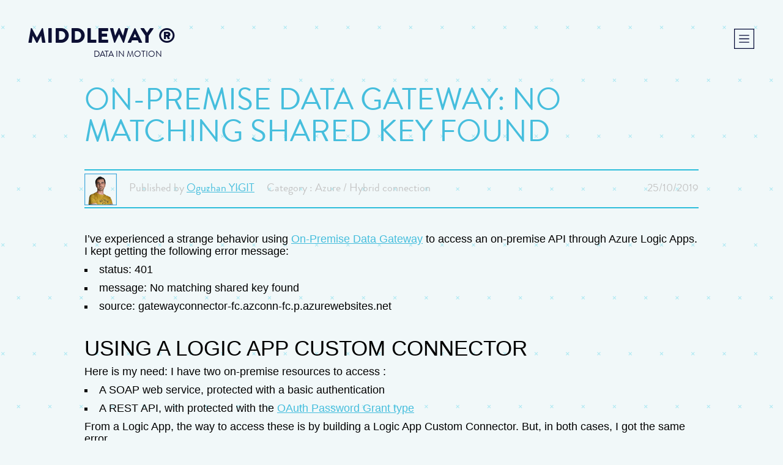

--- FILE ---
content_type: text/html; charset=UTF-8
request_url: https://www.middleway.eu/on-premise-data-gateway-no-matching-shared-key-found/
body_size: 11706
content:
<!DOCTYPE html>
<html lang="en-GB">
<head>
<meta charset="UTF-8">
<meta name="viewport" content="width=device-width, initial-scale=1">
<link rel="profile" href="http://gmpg.org/xfn/11">
<link rel="pingback" href="https://www.middleway.eu/xmlrpc.php">
<link rel="icon" type="image/x-icon" href="https://www.middleway.eu/wp-content/themes/MIDDLEWAY/assets/img/global/favicon.ico" />
<meta name='robots' content='index, follow, max-image-preview:large, max-snippet:-1, max-video-preview:-1' />
<link rel="alternate" href="https://www.middleway.eu/on-premise-data-gateway-no-matching-shared-key-found/" hreflang="en" />
<link rel="alternate" href="https://www.middleway.eu/fr/passerelle-de-donnees-locale-no-matching-shared-key-found/" hreflang="fr" />

	<!-- This site is optimized with the Yoast SEO plugin v26.7 - https://yoast.com/wordpress/plugins/seo/ -->
	<title>MiddleWay - On-Premise Data Gateway: No matching shared key found</title>
	<meta name="description" content="Fix the error &quot;No matching shared key found&quot; while using Azure Logic App Custom Connector and On-Premise Data Gateway to access on-premise resources" />
	<link rel="canonical" href="https://www.middleway.eu/on-premise-data-gateway-no-matching-shared-key-found/" />
	<meta property="og:locale" content="en_GB" />
	<meta property="og:locale:alternate" content="fr_FR" />
	<meta property="og:type" content="article" />
	<meta property="og:title" content="MiddleWay - On-Premise Data Gateway: No matching shared key found" />
	<meta property="og:description" content="Fix the error &quot;No matching shared key found&quot; while using Azure Logic App Custom Connector and On-Premise Data Gateway to access on-premise resources" />
	<meta property="og:url" content="https://www.middleway.eu/on-premise-data-gateway-no-matching-shared-key-found/" />
	<meta property="og:site_name" content="MiddleWay" />
	<meta property="article:publisher" content="https://www.facebook.com/middlewaysas" />
	<meta property="article:published_time" content="2019-10-25T16:25:29+00:00" />
	<meta property="article:modified_time" content="2019-11-03T17:28:10+00:00" />
	<meta property="og:image" content="https://www.middleway.eu/wp-content/uploads/2019/11/Azure-Hybride-No-matching-shared-key-found.jpg" />
	<meta property="og:image:width" content="640" />
	<meta property="og:image:height" content="426" />
	<meta property="og:image:type" content="image/jpeg" />
	<meta name="author" content="Oguzhan YIGIT" />
	<meta name="twitter:card" content="summary_large_image" />
	<meta name="twitter:creator" content="@middlewaysas" />
	<meta name="twitter:site" content="@middlewaysas" />
	<meta name="twitter:label1" content="Written by" />
	<meta name="twitter:data1" content="Oguzhan YIGIT" />
	<meta name="twitter:label2" content="Estimated reading time" />
	<meta name="twitter:data2" content="2 minutes" />
	<script type="application/ld+json" class="yoast-schema-graph">{"@context":"https://schema.org","@graph":[{"@type":"Article","@id":"https://www.middleway.eu/on-premise-data-gateway-no-matching-shared-key-found/#article","isPartOf":{"@id":"https://www.middleway.eu/on-premise-data-gateway-no-matching-shared-key-found/"},"author":{"name":"Oguzhan YIGIT","@id":"https://www.middleway.eu/#/schema/person/9b5e3f2ef20acb85243083137d6a21b7"},"headline":"On-Premise Data Gateway: No matching shared key found","datePublished":"2019-10-25T16:25:29+00:00","dateModified":"2019-11-03T17:28:10+00:00","mainEntityOfPage":{"@id":"https://www.middleway.eu/on-premise-data-gateway-no-matching-shared-key-found/"},"wordCount":359,"image":{"@id":"https://www.middleway.eu/on-premise-data-gateway-no-matching-shared-key-found/#primaryimage"},"thumbnailUrl":"https://www.middleway.eu/wp-content/uploads/2019/11/Azure-Hybride-No-matching-shared-key-found.jpg","articleSection":["Azure","Hybrid connection"],"inLanguage":"en-GB"},{"@type":"WebPage","@id":"https://www.middleway.eu/on-premise-data-gateway-no-matching-shared-key-found/","url":"https://www.middleway.eu/on-premise-data-gateway-no-matching-shared-key-found/","name":"MiddleWay - On-Premise Data Gateway: No matching shared key found","isPartOf":{"@id":"https://www.middleway.eu/#website"},"primaryImageOfPage":{"@id":"https://www.middleway.eu/on-premise-data-gateway-no-matching-shared-key-found/#primaryimage"},"image":{"@id":"https://www.middleway.eu/on-premise-data-gateway-no-matching-shared-key-found/#primaryimage"},"thumbnailUrl":"https://www.middleway.eu/wp-content/uploads/2019/11/Azure-Hybride-No-matching-shared-key-found.jpg","datePublished":"2019-10-25T16:25:29+00:00","dateModified":"2019-11-03T17:28:10+00:00","author":{"@id":"https://www.middleway.eu/#/schema/person/9b5e3f2ef20acb85243083137d6a21b7"},"description":"Fix the error \"No matching shared key found\" while using Azure Logic App Custom Connector and On-Premise Data Gateway to access on-premise resources","breadcrumb":{"@id":"https://www.middleway.eu/on-premise-data-gateway-no-matching-shared-key-found/#breadcrumb"},"inLanguage":"en-GB","potentialAction":[{"@type":"ReadAction","target":["https://www.middleway.eu/on-premise-data-gateway-no-matching-shared-key-found/"]}]},{"@type":"ImageObject","inLanguage":"en-GB","@id":"https://www.middleway.eu/on-premise-data-gateway-no-matching-shared-key-found/#primaryimage","url":"https://www.middleway.eu/wp-content/uploads/2019/11/Azure-Hybride-No-matching-shared-key-found.jpg","contentUrl":"https://www.middleway.eu/wp-content/uploads/2019/11/Azure-Hybride-No-matching-shared-key-found.jpg","width":640,"height":426,"caption":"Azure Hybride No matching shared key found"},{"@type":"BreadcrumbList","@id":"https://www.middleway.eu/on-premise-data-gateway-no-matching-shared-key-found/#breadcrumb","itemListElement":[{"@type":"ListItem","position":1,"name":"Accueil","item":"https://www.middleway.eu/"},{"@type":"ListItem","position":2,"name":"Our blog","item":"https://www.middleway.eu/blog/"},{"@type":"ListItem","position":3,"name":"On-Premise Data Gateway: No matching shared key found"}]},{"@type":"WebSite","@id":"https://www.middleway.eu/#website","url":"https://www.middleway.eu/","name":"MiddleWay","description":"Data in motion","potentialAction":[{"@type":"SearchAction","target":{"@type":"EntryPoint","urlTemplate":"https://www.middleway.eu/?s={search_term_string}"},"query-input":{"@type":"PropertyValueSpecification","valueRequired":true,"valueName":"search_term_string"}}],"inLanguage":"en-GB"},{"@type":"Person","@id":"https://www.middleway.eu/#/schema/person/9b5e3f2ef20acb85243083137d6a21b7","name":"Oguzhan YIGIT","image":{"@type":"ImageObject","inLanguage":"en-GB","@id":"https://www.middleway.eu/#/schema/person/image/","url":"https://secure.gravatar.com/avatar/4f802890bb67838f8ebe4d19cda6947c22b7aad33575dac066a191c33261802a?s=96&d=mm&r=g","contentUrl":"https://secure.gravatar.com/avatar/4f802890bb67838f8ebe4d19cda6947c22b7aad33575dac066a191c33261802a?s=96&d=mm&r=g","caption":"Oguzhan YIGIT"},"url":"https://www.middleway.eu/author/oyt/"}]}</script>
	<!-- / Yoast SEO plugin. -->


<link rel='dns-prefetch' href='//www.googletagmanager.com' />
<link href='https://fonts.gstatic.com' crossorigin rel='preconnect' />
<link rel="alternate" type="application/rss+xml" title="MiddleWay &raquo; Feed" href="https://www.middleway.eu/feed/"/>
<link rel="alternate" title="oEmbed (JSON)" type="application/json+oembed" href="https://www.middleway.eu/wp-json/oembed/1.0/embed?url=https%3A%2F%2Fwww.middleway.eu%2Fon-premise-data-gateway-no-matching-shared-key-found%2F&#038;lang=en" />
<link rel="alternate" title="oEmbed (XML)" type="text/xml+oembed" href="https://www.middleway.eu/wp-json/oembed/1.0/embed?url=https%3A%2F%2Fwww.middleway.eu%2Fon-premise-data-gateway-no-matching-shared-key-found%2F&#038;format=xml&#038;lang=en" />
<style id='wp-img-auto-sizes-contain-inline-css' type='text/css'>
img:is([sizes=auto i],[sizes^="auto," i]){contain-intrinsic-size:3000px 1500px}
/*# sourceURL=wp-img-auto-sizes-contain-inline-css */
</style>
<style id='wp-emoji-styles-inline-css' type='text/css'>

	img.wp-smiley, img.emoji {
		display: inline !important;
		border: none !important;
		box-shadow: none !important;
		height: 1em !important;
		width: 1em !important;
		margin: 0 0.07em !important;
		vertical-align: -0.1em !important;
		background: none !important;
		padding: 0 !important;
	}
/*# sourceURL=wp-emoji-styles-inline-css */
</style>
<style id='wp-block-library-inline-css' type='text/css'>
:root{--wp-block-synced-color:#7a00df;--wp-block-synced-color--rgb:122,0,223;--wp-bound-block-color:var(--wp-block-synced-color);--wp-editor-canvas-background:#ddd;--wp-admin-theme-color:#007cba;--wp-admin-theme-color--rgb:0,124,186;--wp-admin-theme-color-darker-10:#006ba1;--wp-admin-theme-color-darker-10--rgb:0,107,160.5;--wp-admin-theme-color-darker-20:#005a87;--wp-admin-theme-color-darker-20--rgb:0,90,135;--wp-admin-border-width-focus:2px}@media (min-resolution:192dpi){:root{--wp-admin-border-width-focus:1.5px}}.wp-element-button{cursor:pointer}:root .has-very-light-gray-background-color{background-color:#eee}:root .has-very-dark-gray-background-color{background-color:#313131}:root .has-very-light-gray-color{color:#eee}:root .has-very-dark-gray-color{color:#313131}:root .has-vivid-green-cyan-to-vivid-cyan-blue-gradient-background{background:linear-gradient(135deg,#00d084,#0693e3)}:root .has-purple-crush-gradient-background{background:linear-gradient(135deg,#34e2e4,#4721fb 50%,#ab1dfe)}:root .has-hazy-dawn-gradient-background{background:linear-gradient(135deg,#faaca8,#dad0ec)}:root .has-subdued-olive-gradient-background{background:linear-gradient(135deg,#fafae1,#67a671)}:root .has-atomic-cream-gradient-background{background:linear-gradient(135deg,#fdd79a,#004a59)}:root .has-nightshade-gradient-background{background:linear-gradient(135deg,#330968,#31cdcf)}:root .has-midnight-gradient-background{background:linear-gradient(135deg,#020381,#2874fc)}:root{--wp--preset--font-size--normal:16px;--wp--preset--font-size--huge:42px}.has-regular-font-size{font-size:1em}.has-larger-font-size{font-size:2.625em}.has-normal-font-size{font-size:var(--wp--preset--font-size--normal)}.has-huge-font-size{font-size:var(--wp--preset--font-size--huge)}.has-text-align-center{text-align:center}.has-text-align-left{text-align:left}.has-text-align-right{text-align:right}.has-fit-text{white-space:nowrap!important}#end-resizable-editor-section{display:none}.aligncenter{clear:both}.items-justified-left{justify-content:flex-start}.items-justified-center{justify-content:center}.items-justified-right{justify-content:flex-end}.items-justified-space-between{justify-content:space-between}.screen-reader-text{border:0;clip-path:inset(50%);height:1px;margin:-1px;overflow:hidden;padding:0;position:absolute;width:1px;word-wrap:normal!important}.screen-reader-text:focus{background-color:#ddd;clip-path:none;color:#444;display:block;font-size:1em;height:auto;left:5px;line-height:normal;padding:15px 23px 14px;text-decoration:none;top:5px;width:auto;z-index:100000}html :where(.has-border-color){border-style:solid}html :where([style*=border-top-color]){border-top-style:solid}html :where([style*=border-right-color]){border-right-style:solid}html :where([style*=border-bottom-color]){border-bottom-style:solid}html :where([style*=border-left-color]){border-left-style:solid}html :where([style*=border-width]){border-style:solid}html :where([style*=border-top-width]){border-top-style:solid}html :where([style*=border-right-width]){border-right-style:solid}html :where([style*=border-bottom-width]){border-bottom-style:solid}html :where([style*=border-left-width]){border-left-style:solid}html :where(img[class*=wp-image-]){height:auto;max-width:100%}:where(figure){margin:0 0 1em}html :where(.is-position-sticky){--wp-admin--admin-bar--position-offset:var(--wp-admin--admin-bar--height,0px)}@media screen and (max-width:600px){html :where(.is-position-sticky){--wp-admin--admin-bar--position-offset:0px}}

/*# sourceURL=wp-block-library-inline-css */
</style><style id='global-styles-inline-css' type='text/css'>
:root{--wp--preset--aspect-ratio--square: 1;--wp--preset--aspect-ratio--4-3: 4/3;--wp--preset--aspect-ratio--3-4: 3/4;--wp--preset--aspect-ratio--3-2: 3/2;--wp--preset--aspect-ratio--2-3: 2/3;--wp--preset--aspect-ratio--16-9: 16/9;--wp--preset--aspect-ratio--9-16: 9/16;--wp--preset--color--black: #000000;--wp--preset--color--cyan-bluish-gray: #abb8c3;--wp--preset--color--white: #ffffff;--wp--preset--color--pale-pink: #f78da7;--wp--preset--color--vivid-red: #cf2e2e;--wp--preset--color--luminous-vivid-orange: #ff6900;--wp--preset--color--luminous-vivid-amber: #fcb900;--wp--preset--color--light-green-cyan: #7bdcb5;--wp--preset--color--vivid-green-cyan: #00d084;--wp--preset--color--pale-cyan-blue: #8ed1fc;--wp--preset--color--vivid-cyan-blue: #0693e3;--wp--preset--color--vivid-purple: #9b51e0;--wp--preset--gradient--vivid-cyan-blue-to-vivid-purple: linear-gradient(135deg,rgb(6,147,227) 0%,rgb(155,81,224) 100%);--wp--preset--gradient--light-green-cyan-to-vivid-green-cyan: linear-gradient(135deg,rgb(122,220,180) 0%,rgb(0,208,130) 100%);--wp--preset--gradient--luminous-vivid-amber-to-luminous-vivid-orange: linear-gradient(135deg,rgb(252,185,0) 0%,rgb(255,105,0) 100%);--wp--preset--gradient--luminous-vivid-orange-to-vivid-red: linear-gradient(135deg,rgb(255,105,0) 0%,rgb(207,46,46) 100%);--wp--preset--gradient--very-light-gray-to-cyan-bluish-gray: linear-gradient(135deg,rgb(238,238,238) 0%,rgb(169,184,195) 100%);--wp--preset--gradient--cool-to-warm-spectrum: linear-gradient(135deg,rgb(74,234,220) 0%,rgb(151,120,209) 20%,rgb(207,42,186) 40%,rgb(238,44,130) 60%,rgb(251,105,98) 80%,rgb(254,248,76) 100%);--wp--preset--gradient--blush-light-purple: linear-gradient(135deg,rgb(255,206,236) 0%,rgb(152,150,240) 100%);--wp--preset--gradient--blush-bordeaux: linear-gradient(135deg,rgb(254,205,165) 0%,rgb(254,45,45) 50%,rgb(107,0,62) 100%);--wp--preset--gradient--luminous-dusk: linear-gradient(135deg,rgb(255,203,112) 0%,rgb(199,81,192) 50%,rgb(65,88,208) 100%);--wp--preset--gradient--pale-ocean: linear-gradient(135deg,rgb(255,245,203) 0%,rgb(182,227,212) 50%,rgb(51,167,181) 100%);--wp--preset--gradient--electric-grass: linear-gradient(135deg,rgb(202,248,128) 0%,rgb(113,206,126) 100%);--wp--preset--gradient--midnight: linear-gradient(135deg,rgb(2,3,129) 0%,rgb(40,116,252) 100%);--wp--preset--font-size--small: 13px;--wp--preset--font-size--medium: 20px;--wp--preset--font-size--large: 36px;--wp--preset--font-size--x-large: 42px;--wp--preset--spacing--20: 0.44rem;--wp--preset--spacing--30: 0.67rem;--wp--preset--spacing--40: 1rem;--wp--preset--spacing--50: 1.5rem;--wp--preset--spacing--60: 2.25rem;--wp--preset--spacing--70: 3.38rem;--wp--preset--spacing--80: 5.06rem;--wp--preset--shadow--natural: 6px 6px 9px rgba(0, 0, 0, 0.2);--wp--preset--shadow--deep: 12px 12px 50px rgba(0, 0, 0, 0.4);--wp--preset--shadow--sharp: 6px 6px 0px rgba(0, 0, 0, 0.2);--wp--preset--shadow--outlined: 6px 6px 0px -3px rgb(255, 255, 255), 6px 6px rgb(0, 0, 0);--wp--preset--shadow--crisp: 6px 6px 0px rgb(0, 0, 0);}:where(.is-layout-flex){gap: 0.5em;}:where(.is-layout-grid){gap: 0.5em;}body .is-layout-flex{display: flex;}.is-layout-flex{flex-wrap: wrap;align-items: center;}.is-layout-flex > :is(*, div){margin: 0;}body .is-layout-grid{display: grid;}.is-layout-grid > :is(*, div){margin: 0;}:where(.wp-block-columns.is-layout-flex){gap: 2em;}:where(.wp-block-columns.is-layout-grid){gap: 2em;}:where(.wp-block-post-template.is-layout-flex){gap: 1.25em;}:where(.wp-block-post-template.is-layout-grid){gap: 1.25em;}.has-black-color{color: var(--wp--preset--color--black) !important;}.has-cyan-bluish-gray-color{color: var(--wp--preset--color--cyan-bluish-gray) !important;}.has-white-color{color: var(--wp--preset--color--white) !important;}.has-pale-pink-color{color: var(--wp--preset--color--pale-pink) !important;}.has-vivid-red-color{color: var(--wp--preset--color--vivid-red) !important;}.has-luminous-vivid-orange-color{color: var(--wp--preset--color--luminous-vivid-orange) !important;}.has-luminous-vivid-amber-color{color: var(--wp--preset--color--luminous-vivid-amber) !important;}.has-light-green-cyan-color{color: var(--wp--preset--color--light-green-cyan) !important;}.has-vivid-green-cyan-color{color: var(--wp--preset--color--vivid-green-cyan) !important;}.has-pale-cyan-blue-color{color: var(--wp--preset--color--pale-cyan-blue) !important;}.has-vivid-cyan-blue-color{color: var(--wp--preset--color--vivid-cyan-blue) !important;}.has-vivid-purple-color{color: var(--wp--preset--color--vivid-purple) !important;}.has-black-background-color{background-color: var(--wp--preset--color--black) !important;}.has-cyan-bluish-gray-background-color{background-color: var(--wp--preset--color--cyan-bluish-gray) !important;}.has-white-background-color{background-color: var(--wp--preset--color--white) !important;}.has-pale-pink-background-color{background-color: var(--wp--preset--color--pale-pink) !important;}.has-vivid-red-background-color{background-color: var(--wp--preset--color--vivid-red) !important;}.has-luminous-vivid-orange-background-color{background-color: var(--wp--preset--color--luminous-vivid-orange) !important;}.has-luminous-vivid-amber-background-color{background-color: var(--wp--preset--color--luminous-vivid-amber) !important;}.has-light-green-cyan-background-color{background-color: var(--wp--preset--color--light-green-cyan) !important;}.has-vivid-green-cyan-background-color{background-color: var(--wp--preset--color--vivid-green-cyan) !important;}.has-pale-cyan-blue-background-color{background-color: var(--wp--preset--color--pale-cyan-blue) !important;}.has-vivid-cyan-blue-background-color{background-color: var(--wp--preset--color--vivid-cyan-blue) !important;}.has-vivid-purple-background-color{background-color: var(--wp--preset--color--vivid-purple) !important;}.has-black-border-color{border-color: var(--wp--preset--color--black) !important;}.has-cyan-bluish-gray-border-color{border-color: var(--wp--preset--color--cyan-bluish-gray) !important;}.has-white-border-color{border-color: var(--wp--preset--color--white) !important;}.has-pale-pink-border-color{border-color: var(--wp--preset--color--pale-pink) !important;}.has-vivid-red-border-color{border-color: var(--wp--preset--color--vivid-red) !important;}.has-luminous-vivid-orange-border-color{border-color: var(--wp--preset--color--luminous-vivid-orange) !important;}.has-luminous-vivid-amber-border-color{border-color: var(--wp--preset--color--luminous-vivid-amber) !important;}.has-light-green-cyan-border-color{border-color: var(--wp--preset--color--light-green-cyan) !important;}.has-vivid-green-cyan-border-color{border-color: var(--wp--preset--color--vivid-green-cyan) !important;}.has-pale-cyan-blue-border-color{border-color: var(--wp--preset--color--pale-cyan-blue) !important;}.has-vivid-cyan-blue-border-color{border-color: var(--wp--preset--color--vivid-cyan-blue) !important;}.has-vivid-purple-border-color{border-color: var(--wp--preset--color--vivid-purple) !important;}.has-vivid-cyan-blue-to-vivid-purple-gradient-background{background: var(--wp--preset--gradient--vivid-cyan-blue-to-vivid-purple) !important;}.has-light-green-cyan-to-vivid-green-cyan-gradient-background{background: var(--wp--preset--gradient--light-green-cyan-to-vivid-green-cyan) !important;}.has-luminous-vivid-amber-to-luminous-vivid-orange-gradient-background{background: var(--wp--preset--gradient--luminous-vivid-amber-to-luminous-vivid-orange) !important;}.has-luminous-vivid-orange-to-vivid-red-gradient-background{background: var(--wp--preset--gradient--luminous-vivid-orange-to-vivid-red) !important;}.has-very-light-gray-to-cyan-bluish-gray-gradient-background{background: var(--wp--preset--gradient--very-light-gray-to-cyan-bluish-gray) !important;}.has-cool-to-warm-spectrum-gradient-background{background: var(--wp--preset--gradient--cool-to-warm-spectrum) !important;}.has-blush-light-purple-gradient-background{background: var(--wp--preset--gradient--blush-light-purple) !important;}.has-blush-bordeaux-gradient-background{background: var(--wp--preset--gradient--blush-bordeaux) !important;}.has-luminous-dusk-gradient-background{background: var(--wp--preset--gradient--luminous-dusk) !important;}.has-pale-ocean-gradient-background{background: var(--wp--preset--gradient--pale-ocean) !important;}.has-electric-grass-gradient-background{background: var(--wp--preset--gradient--electric-grass) !important;}.has-midnight-gradient-background{background: var(--wp--preset--gradient--midnight) !important;}.has-small-font-size{font-size: var(--wp--preset--font-size--small) !important;}.has-medium-font-size{font-size: var(--wp--preset--font-size--medium) !important;}.has-large-font-size{font-size: var(--wp--preset--font-size--large) !important;}.has-x-large-font-size{font-size: var(--wp--preset--font-size--x-large) !important;}
/*# sourceURL=global-styles-inline-css */
</style>

<style id='classic-theme-styles-inline-css' type='text/css'>
/*! This file is auto-generated */
.wp-block-button__link{color:#fff;background-color:#32373c;border-radius:9999px;box-shadow:none;text-decoration:none;padding:calc(.667em + 2px) calc(1.333em + 2px);font-size:1.125em}.wp-block-file__button{background:#32373c;color:#fff;text-decoration:none}
/*# sourceURL=/wp-includes/css/classic-themes.min.css */
</style>
<link rel='stylesheet' id='enlighterjs-css' href='https://www.middleway.eu/wp-content/plugins/enlighter/cache/enlighterjs.min.css?ver=SbDpzu22JLoHMga' type='text/css' media='all' />
<link rel='stylesheet' id='ai-style-css' href='https://www.middleway.eu/wp-content/themes/MIDDLEWAY/style.css?ver=6.9' type='text/css' media='all' />
<link rel='stylesheet' id='dashicons-css' href='https://www.middleway.eu/wp-includes/css/dashicons.min.css?ver=6.9' type='text/css' media='all' />
<link rel='stylesheet' id='bootstrap-css' href='https://www.middleway.eu/wp-content/themes/MIDDLEWAY/assets/css/bootstrap.css?ver=6.9' type='text/css' media='all' />
<link rel='stylesheet' id='mdw-style-css' href='https://www.middleway.eu/wp-content/themes/MIDDLEWAY/assets/css/global-mdw.min.css?ver=6.9' type='text/css' media='all' />

<!-- Google tag (gtag.js) snippet added by Site Kit -->
<!-- Google Analytics snippet added by Site Kit -->
<script type="text/javascript" src="https://www.googletagmanager.com/gtag/js?id=GT-KFTMBNP" id="google_gtagjs-js" async></script>
<script type="text/javascript" id="google_gtagjs-js-after">
/* <![CDATA[ */
window.dataLayer = window.dataLayer || [];function gtag(){dataLayer.push(arguments);}
gtag("set","linker",{"domains":["www.middleway.eu"]});
gtag("js", new Date());
gtag("set", "developer_id.dZTNiMT", true);
gtag("config", "GT-KFTMBNP");
//# sourceURL=google_gtagjs-js-after
/* ]]> */
</script>
<script type="text/javascript" src="https://www.middleway.eu/wp-includes/js/jquery/jquery.min.js?ver=3.7.1" id="jquery-core-js"></script>
<script type="text/javascript" src="https://www.middleway.eu/wp-includes/js/jquery/jquery-migrate.min.js?ver=3.4.1" id="jquery-migrate-js"></script>
<script type="text/javascript" src="https://www.middleway.eu/wp-content/themes/MIDDLEWAY/assets/js/main.min.js?ver=1.0" id="mdw-main-script-js"></script>
<link rel="https://api.w.org/" href="https://www.middleway.eu/wp-json/" /><link rel="alternate" title="JSON" type="application/json" href="https://www.middleway.eu/wp-json/wp/v2/posts/2983" /><link rel='shortlink' href='https://www.middleway.eu/?p=2983' />
<meta name="generator" content="Site Kit by Google 1.170.0" /><script id="cookieyes" type="text/javascript" src="https://cdn-cookieyes.com/client_data/3a1c73448a78a85436d61406/script.js"></script>
</head>
<body class="wp-singular post-template-default single single-post postid-2983 single-format-standard wp-theme-MIDDLEWAY bg--white-blue">
	<header>
	    <div class="logo">
						<a href="/">
	        <div class="title
						title--sans-black
						title--medium"
						>MiddleWay <span>®</span>
			</div>
	        <div class="text
	                    text--small
	                    text--upper
	                    text--right">DATA IN MOTION</div>
	        </a>
	    </div>
	    <div class="menu">
	        <a class="menu__btn jsMenuBtn" href="javascript:void(0)">
	            <span class="icon icon--menu-small-black"></span>
	        </a>
	        <div class="menu__container jsMenu">
	            <div class="menu__container__list">
	                <div class="menu-menu-en-container"><ul id="menu-menu-en" class="menu"><li id="menu-item-175" class="menu-item menu-item-type-post_type menu-item-object-page menu-item-home menu-item-175"><a href="https://www.middleway.eu/">Home</a></li>
<li id="menu-item-171" class="menu-item menu-item-type-post_type menu-item-object-page menu-item-171"><a href="https://www.middleway.eu/trade/">Our trade</a></li>
<li id="menu-item-173" class="menu-item menu-item-type-post_type menu-item-object-page menu-item-173"><a href="https://www.middleway.eu/approach/">Our Approach</a></li>
<li id="menu-item-174" class="menu-item menu-item-type-post_type menu-item-object-page menu-item-174"><a href="https://www.middleway.eu/dna/">Our dna</a></li>
<li id="menu-item-172" class="menu-item menu-item-type-post_type menu-item-object-page menu-item-172"><a href="https://www.middleway.eu/convictions/">Our convictions</a></li>
<li id="menu-item-170" class="menu-item menu-item-type-post_type menu-item-object-page menu-item-170"><a href="https://www.middleway.eu/values/">Our values</a></li>
<li id="menu-item-169" class="menu-item menu-item-type-post_type menu-item-object-page current_page_parent menu-item-169"><a href="https://www.middleway.eu/blog/">Our blog</a></li>
<li id="menu-item-177" class="menu-item menu-item-type-custom menu-item-object-custom menu-item-177"><a href="/team/">Our team</a></li>
<li id="menu-item-369" class="menu-item menu-item-type-post_type menu-item-object-page menu-item-369"><a href="https://www.middleway.eu/rh/">We are recruiting</a></li>
<li id="menu-item-178" class="menu-item menu-item-type-custom menu-item-object-custom menu-item-178"><a href="/type/references/">Our references</a></li>
<li id="menu-item-179" class="menu-item menu-item-type-custom menu-item-object-custom menu-item-179"><a href="/type/partners">Our partners</a></li>
<li id="menu-item-481-fr" class="lang-item lang-item-24 lang-item-fr lang-item-first menu-item menu-item-type-custom menu-item-object-custom menu-item-481-fr"><a href="https://www.middleway.eu/fr/passerelle-de-donnees-locale-no-matching-shared-key-found/" hreflang="fr-FR" lang="fr-FR"><img decoding="async" src="[data-uri]" alt="Français" width="16" height="11" style="width: 16px; height: 11px;" /></a></li>
</ul></div>	                <div class="menu__container__separator"></div>
	                <div class="menu__container__social-networks">
	                    <ul>
	                        <li>
	                            <a href="https://twitter.com/MiddleWaySas" target="_blank">
	                                <span class="icon icon--twitter-small-white"></span>
	                            </a>
	                        </li>
	                        <li>
	                            <a href="https://www.linkedin.com/company-beta/3148777/" target="_blank">
	                                <span class="icon icon--linkedin-small-white"></span>
	                            </a>
	                        </li>
	                        <li>
	                            <a href="https://www.facebook.com/middlewaySAS/" target="_blank">
	                                <span class="icon icon--fb-small-white"></span>
	                            </a>
	                        </li>
	                    </ul>
	                </div>
	            </div>
	        </div>
	    </div>
	</header>
	<div id="jsBackToTop" class="jsBackToTop hidden-md hidden-lg"><a href="javascript:void" class="btn btn--icon-only"><span class="icon icon--arrow-top-white"></span></a></div>
    <div class="container">
        <div class="row">
            <div class="col-md-12 col-xs-12">
                <h1 class="title
                            title--sans
                            title--upper
                            title--big
                            title--blue
                            mg-bottom-30">
                    On-Premise Data Gateway: No matching shared key found                </h1>
            </div>
        </div>
    </div>

    <div class="container">
        <div class="row">
            <div class="col-md-12 col-xs-12">
				<div class="author-info">
					
					<div class="author-info__avatar"><img decoding="async" src="https://www.middleway.eu/wp-content/themes/MIDDLEWAY/assets/img/global/Oguzhan.png" alt="Oguzhan YIGIT"></div>
				    <div class="author-info__name">Published by <a class="link" href="/team/oyt-en" target="_blank">Oguzhan YIGIT</a></div>
					<div class="author-info__category">Category : Azure  / Hybrid connection  </div>
					<div class="author-info__date">25/10/2019</div>
				</div>

            </div>
        </div>
    </div>

    <div class="container">
        <div class="row">
            <div class="col-md-12 col-xs-12">
                <div class="rich-text mg-bottom-50">
                    <p>I&#8217;ve experienced a strange behavior using <a href="https://www.middleway.eu/understanding-azure-on-premises-data-gateway/" target="_blank" rel="noopener noreferrer">On-Premise Data Gateway</a> to access an on-premise API through Azure Logic Apps. I kept getting the following error message:</p>
<ul>
<li>status: 401</li>
<li>message: No matching shared key found</li>
<li>source: gatewayconnector-fc.azconn-fc.p.azurewebsites.net</li>
</ul>
<p>&nbsp;</p>
<h2>Using a Logic App Custom Connector</h2>
<p>Here is my need: I have two on-premise resources to access :</p>
<ul>
<li>A SOAP web service, protected with a basic authentication</li>
<li>A REST API, with protected with the <a href="https://oauth.net/2/grant-types/password/" target="_blank" rel="noopener noreferrer">OAuth Password Grant type</a></li>
</ul>
<p>From a Logic App, the way to access these is by building a Logic App Custom Connector. But, in both cases, I got the same error</p>
<h2><img fetchpriority="high" decoding="async" class="alignnone wp-image-2986 size-full" title="On Premise Data Gateway No matching-shared-key-found" src="https://www.middleway.eu/wp-content/uploads/2019/11/On-Premise-Data-Gateway-No-matching-shared-key-found.png" alt="On Premise Data Gateway No matching-shared-key-found" width="945" height="262" srcset="https://www.middleway.eu/wp-content/uploads/2019/11/On-Premise-Data-Gateway-No-matching-shared-key-found.png 945w, https://www.middleway.eu/wp-content/uploads/2019/11/On-Premise-Data-Gateway-No-matching-shared-key-found-300x83.png 300w, https://www.middleway.eu/wp-content/uploads/2019/11/On-Premise-Data-Gateway-No-matching-shared-key-found-768x213.png 768w" sizes="(max-width: 945px) 100vw, 945px" /></h2>
<p>&nbsp;</p>
<h2>Fix the &#8220;No matching shared key found&#8221; error</h2>
<p>It looks like this error happens because my resources aren&#8217;t deployed in the same <a href="https://azure.microsoft.com/en-us/global-infrastructure/regions/" target="_blank" rel="noopener noreferrer">Azure region</a>. Creating the Custom Connector in the same region of my On-Premise Data Gateway fixed the error. However, Logic Apps can only use Custom Connectors in the same region they are. So, I deployed my Logic App in the same region of the On-Premise Data Gateway. But, when you using a hybrid Custom Connector inside a Logic App, you then have to select the On-Premise Data Gateway instance to access the resource. There you can choose any instance, even if it is deployed in another region of your Logic App.</p>
<p>&nbsp;</p>
<h2>So Why &#8220;No matching shared key found&#8221; error happens?</h2>
<p>At the time I&#8217;m writing this post I&#8217;m not sure if :</p>
<ul>
<li>it&#8217;s an unwanted behavior (a bug) on the Custom Connector side</li>
<li>it&#8217;s an unsupported behavior, so you can&#8217;t use a Custom Connector to make a hybrid request through a Gateway installed in another region</li>
</ul>
<p>My guess is this is a bug on the Custom Connector side that needs to be fixed. In the same context, I tried to use managed connectors (access to an on-premise file system or an on-premise database): it doesn&#8217;t matter if the Logic App and the On-Premise Data Gateway are in the same region. That works always. Using a Custom Connector, I had to create them both in the same region.</p>
<p>&nbsp;</p>
                </div>
            </div>
        </div>
    </div>

	<div class="container">
		<div class="row">
			<div class="col-md-12">
				<div class="post-bottom">
					<div class="post-bottom__separator"></div>
					<div class="post-bottom__back text text--blue">←  <a href="/blog/" class="link">See all articles</a></div>
				</div>
			</div>
		</div>
	</div>
<script type="speculationrules">
{"prefetch":[{"source":"document","where":{"and":[{"href_matches":"/*"},{"not":{"href_matches":["/wp-*.php","/wp-admin/*","/wp-content/uploads/*","/wp-content/*","/wp-content/plugins/*","/wp-content/themes/MIDDLEWAY/*","/*\\?(.+)"]}},{"not":{"selector_matches":"a[rel~=\"nofollow\"]"}},{"not":{"selector_matches":".no-prefetch, .no-prefetch a"}}]},"eagerness":"conservative"}]}
</script>
<script type="text/javascript" id="pll_cookie_script-js-after">
/* <![CDATA[ */
(function() {
				var expirationDate = new Date();
				expirationDate.setTime( expirationDate.getTime() + 31536000 * 1000 );
				document.cookie = "pll_language=en; expires=" + expirationDate.toUTCString() + "; path=/; secure; SameSite=Lax";
			}());

//# sourceURL=pll_cookie_script-js-after
/* ]]> */
</script>
<script type="text/javascript" id="rocket-browser-checker-js-after">
/* <![CDATA[ */
"use strict";var _createClass=function(){function defineProperties(target,props){for(var i=0;i<props.length;i++){var descriptor=props[i];descriptor.enumerable=descriptor.enumerable||!1,descriptor.configurable=!0,"value"in descriptor&&(descriptor.writable=!0),Object.defineProperty(target,descriptor.key,descriptor)}}return function(Constructor,protoProps,staticProps){return protoProps&&defineProperties(Constructor.prototype,protoProps),staticProps&&defineProperties(Constructor,staticProps),Constructor}}();function _classCallCheck(instance,Constructor){if(!(instance instanceof Constructor))throw new TypeError("Cannot call a class as a function")}var RocketBrowserCompatibilityChecker=function(){function RocketBrowserCompatibilityChecker(options){_classCallCheck(this,RocketBrowserCompatibilityChecker),this.passiveSupported=!1,this._checkPassiveOption(this),this.options=!!this.passiveSupported&&options}return _createClass(RocketBrowserCompatibilityChecker,[{key:"_checkPassiveOption",value:function(self){try{var options={get passive(){return!(self.passiveSupported=!0)}};window.addEventListener("test",null,options),window.removeEventListener("test",null,options)}catch(err){self.passiveSupported=!1}}},{key:"initRequestIdleCallback",value:function(){!1 in window&&(window.requestIdleCallback=function(cb){var start=Date.now();return setTimeout(function(){cb({didTimeout:!1,timeRemaining:function(){return Math.max(0,50-(Date.now()-start))}})},1)}),!1 in window&&(window.cancelIdleCallback=function(id){return clearTimeout(id)})}},{key:"isDataSaverModeOn",value:function(){return"connection"in navigator&&!0===navigator.connection.saveData}},{key:"supportsLinkPrefetch",value:function(){var elem=document.createElement("link");return elem.relList&&elem.relList.supports&&elem.relList.supports("prefetch")&&window.IntersectionObserver&&"isIntersecting"in IntersectionObserverEntry.prototype}},{key:"isSlowConnection",value:function(){return"connection"in navigator&&"effectiveType"in navigator.connection&&("2g"===navigator.connection.effectiveType||"slow-2g"===navigator.connection.effectiveType)}}]),RocketBrowserCompatibilityChecker}();
//# sourceURL=rocket-browser-checker-js-after
/* ]]> */
</script>
<script type="text/javascript" id="rocket-preload-links-js-extra">
/* <![CDATA[ */
var RocketPreloadLinksConfig = {"excludeUris":"/blog/|/fr/blog-fr/|/(?:.+/)?feed(?:/(?:.+/?)?)?$|/(?:.+/)?embed/|/(index.php/)?(.*)wp-json(/.*|$)|/refer/|/go/|/recommend/|/recommends/","usesTrailingSlash":"1","imageExt":"jpg|jpeg|gif|png|tiff|bmp|webp|avif|pdf|doc|docx|xls|xlsx|php","fileExt":"jpg|jpeg|gif|png|tiff|bmp|webp|avif|pdf|doc|docx|xls|xlsx|php|html|htm","siteUrl":"https://www.middleway.eu","onHoverDelay":"100","rateThrottle":"3"};
//# sourceURL=rocket-preload-links-js-extra
/* ]]> */
</script>
<script type="text/javascript" id="rocket-preload-links-js-after">
/* <![CDATA[ */
(function() {
"use strict";var r="function"==typeof Symbol&&"symbol"==typeof Symbol.iterator?function(e){return typeof e}:function(e){return e&&"function"==typeof Symbol&&e.constructor===Symbol&&e!==Symbol.prototype?"symbol":typeof e},e=function(){function i(e,t){for(var n=0;n<t.length;n++){var i=t[n];i.enumerable=i.enumerable||!1,i.configurable=!0,"value"in i&&(i.writable=!0),Object.defineProperty(e,i.key,i)}}return function(e,t,n){return t&&i(e.prototype,t),n&&i(e,n),e}}();function i(e,t){if(!(e instanceof t))throw new TypeError("Cannot call a class as a function")}var t=function(){function n(e,t){i(this,n),this.browser=e,this.config=t,this.options=this.browser.options,this.prefetched=new Set,this.eventTime=null,this.threshold=1111,this.numOnHover=0}return e(n,[{key:"init",value:function(){!this.browser.supportsLinkPrefetch()||this.browser.isDataSaverModeOn()||this.browser.isSlowConnection()||(this.regex={excludeUris:RegExp(this.config.excludeUris,"i"),images:RegExp(".("+this.config.imageExt+")$","i"),fileExt:RegExp(".("+this.config.fileExt+")$","i")},this._initListeners(this))}},{key:"_initListeners",value:function(e){-1<this.config.onHoverDelay&&document.addEventListener("mouseover",e.listener.bind(e),e.listenerOptions),document.addEventListener("mousedown",e.listener.bind(e),e.listenerOptions),document.addEventListener("touchstart",e.listener.bind(e),e.listenerOptions)}},{key:"listener",value:function(e){var t=e.target.closest("a"),n=this._prepareUrl(t);if(null!==n)switch(e.type){case"mousedown":case"touchstart":this._addPrefetchLink(n);break;case"mouseover":this._earlyPrefetch(t,n,"mouseout")}}},{key:"_earlyPrefetch",value:function(t,e,n){var i=this,r=setTimeout(function(){if(r=null,0===i.numOnHover)setTimeout(function(){return i.numOnHover=0},1e3);else if(i.numOnHover>i.config.rateThrottle)return;i.numOnHover++,i._addPrefetchLink(e)},this.config.onHoverDelay);t.addEventListener(n,function e(){t.removeEventListener(n,e,{passive:!0}),null!==r&&(clearTimeout(r),r=null)},{passive:!0})}},{key:"_addPrefetchLink",value:function(i){return this.prefetched.add(i.href),new Promise(function(e,t){var n=document.createElement("link");n.rel="prefetch",n.href=i.href,n.onload=e,n.onerror=t,document.head.appendChild(n)}).catch(function(){})}},{key:"_prepareUrl",value:function(e){if(null===e||"object"!==(void 0===e?"undefined":r(e))||!1 in e||-1===["http:","https:"].indexOf(e.protocol))return null;var t=e.href.substring(0,this.config.siteUrl.length),n=this._getPathname(e.href,t),i={original:e.href,protocol:e.protocol,origin:t,pathname:n,href:t+n};return this._isLinkOk(i)?i:null}},{key:"_getPathname",value:function(e,t){var n=t?e.substring(this.config.siteUrl.length):e;return n.startsWith("/")||(n="/"+n),this._shouldAddTrailingSlash(n)?n+"/":n}},{key:"_shouldAddTrailingSlash",value:function(e){return this.config.usesTrailingSlash&&!e.endsWith("/")&&!this.regex.fileExt.test(e)}},{key:"_isLinkOk",value:function(e){return null!==e&&"object"===(void 0===e?"undefined":r(e))&&(!this.prefetched.has(e.href)&&e.origin===this.config.siteUrl&&-1===e.href.indexOf("?")&&-1===e.href.indexOf("#")&&!this.regex.excludeUris.test(e.href)&&!this.regex.images.test(e.href))}}],[{key:"run",value:function(){"undefined"!=typeof RocketPreloadLinksConfig&&new n(new RocketBrowserCompatibilityChecker({capture:!0,passive:!0}),RocketPreloadLinksConfig).init()}}]),n}();t.run();
}());

//# sourceURL=rocket-preload-links-js-after
/* ]]> */
</script>
<script type="text/javascript" src="https://www.middleway.eu/wp-content/plugins/enlighter/cache/enlighterjs.min.js?ver=SbDpzu22JLoHMga" id="enlighterjs-js"></script>
<script type="text/javascript" id="enlighterjs-js-after">
/* <![CDATA[ */
!function(e,n){if("undefined"!=typeof EnlighterJS){var o={"selectors":{"block":"pre.EnlighterJSRAW","inline":"code.EnlighterJSRAW"},"options":{"indent":2,"ampersandCleanup":true,"linehover":true,"rawcodeDbclick":false,"textOverflow":"break","linenumbers":true,"theme":"enlighter","language":"generic","retainCssClasses":false,"collapse":false,"toolbarOuter":"","toolbarTop":"{BTN_RAW}{BTN_COPY}{BTN_WINDOW}{BTN_WEBSITE}","toolbarBottom":""}};(e.EnlighterJSINIT=function(){EnlighterJS.init(o.selectors.block,o.selectors.inline,o.options)})()}else{(n&&(n.error||n.log)||function(){})("Error: EnlighterJS resources not loaded yet!")}}(window,console);
//# sourceURL=enlighterjs-js-after
/* ]]> */
</script>

<footer class="footer">
    <div class="container">
        <div class="col-xs-12 col-md-4">
            <div class="footer-item">
                <div class="title
                            title--sans
                            title--upper
                            title--sans-black
                            title--black
                            title--small">
                    contact us we will review your project                </div>
                <div class="text
                            text--sans
                            text--medium
                            mg-bottom-30">
                    <a class="link" href="mailto:contact@middleway.eu">contact@middleway.eu</a>
                </div>
                <div class="title
                            title--sans
                            title--upper
                            title--black
                            title--sans-black
                            title--small">
                    we are hiring, send your resume to                </div>
                <div class="text
                            text--sans
                            text--medium">
                    <a class="link" href="mailto:jobs@middleway.eu">jobs@middleway.eu</a>
                </div>

                <div class="footer__social-networks">
                    <ul>
                        <li>
                            <a href="https://twitter.com/MiddleWaySas" target="_blank">
                                <span class="icon icon--twitter-small-white"></span>
                            </a>
                        </li>
                        <li>
                            <a href="https://www.linkedin.com/company/middleway/" target="_blank">
                                <span class="icon icon--linkedin-small-white"></span>
                            </a>
                        </li>
                        <li>
                            <a href="https://www.facebook.com/middlewaySAS/" target="_blank">
                                <span class="icon icon--fb-small-white"></span>
                            </a>
                        </li>
						<!--<li>
                            <a href="https://www.instagram.com/middlewaysas/" target="_blank">
                                <span class="icon icon--insta-small-white"></span>
                            </a>
                        </li>-->
                    </ul>
                </div>
            </div>
                <div class="text
                            text--sans
                            text--medium
                            mg-bottom-30" style="color:black">
                    <a style="cursor: pointer;" class="cky-banner-element link">Manage your cookie preferences</a>
                </div>
        </div>
        <div class="col-xs-12 col-md-4">
            <div class="footer-item">
                <div class="title
                            title--black
                            title--upper
                            title--sans-black
                            title--extra-small
                            mg-bottom-5">
                    MiddleWay Lyon
                </div>
                <div class="title
                            title--black
                            title--sans
                            title--small
                            mg-bottom-30">
                    5-9 bis Passage Panama, 69002 Lyon
                </div>
                <div class="title
                            title--black
                            title--upper
                            title--sans-black
                            title--extra-small
                            mg-bottom-5">
                    MiddleWay Paris
                </div>
                <div class="title
                            title--black
                            title--sans
                            title--small
							mg-bottom-30">
                    3 Boulevard du Palais, 75004 Paris
                </div>
				<div class="title
                            title--black
                            title--upper
                            title--sans-black
                            title--extra-small
                            mg-bottom-5">
                    MiddleWay Nice
                </div>
                <div class="title
                            title--black
                            title--sans
                            title--small
							mg-bottom-30">
                    400 avenue Roumanille - Green Side, 06906 Sophia-Antipolis
                </div>
				<div class="title
                            title--black
                            title--upper
                            title--sans-black
                            title--extra-small
                            mg-bottom-5">
                    MiddleWay Nantes
                </div>
                <div class="title
                            title--black
                            title--sans
                            title--small">
                    8 rue Rubens, 44000 Nantes
                </div>
            </div>
        </div>
        <div class="col-xs-12 col-md-4">
            <div class="footer-item">
                <div class="footer-item__recent-posts">
                    <div class="title
                                title--upper
                                title--black
                                title--sans-black
                                title--extra-small
                                footer-item__recent-posts__title">
                        Recent posts                    </div>

                                        <ul>
                                                <li class="jsBlockLink">
                            <div class="recent-posts__content">
                                <div class="recent-posts__content__img">
                                    <a href="https://www.middleway.eu/?p=7962">
                                                                                <img src="https://www.middleway.eu/wp-content/uploads/2025/12/ChatGPT-Image-24-dec.-2025-07_19_55-150x150.png" alt="">
                                                                            </a>
                                </div>
                                <div class="recent-posts__content__text">
                                    <div class="recent-posts__content__text__title">
                                        <div class="title
                                                    title--sans
                                                    title--small
                                                    title--black
                                                    mg-bottom-20">
                                            Improving code quality with SonarQube                                        </div>
                                        <div class="title
                                                    title--sans
                                                    title--smaller
                                                    title--grey">
                                            24/12/2025                                        </div>
                                    </div>
                                </div>
                            </div>
                        </li>
                                                <li class="jsBlockLink">
                            <div class="recent-posts__content">
                                <div class="recent-posts__content__img">
                                    <a href="https://www.middleway.eu/?p=7903">
                                                                                <img src="https://www.middleway.eu/wp-content/uploads/2025/12/ChatGPT-Image-5-dec.-2025-10_08_57-150x150.png" alt="">
                                                                            </a>
                                </div>
                                <div class="recent-posts__content__text">
                                    <div class="recent-posts__content__text__title">
                                        <div class="title
                                                    title--sans
                                                    title--small
                                                    title--black
                                                    mg-bottom-20">
                                            Three-Layer Architecture for Your IaC with Terraform and GitHub                                        </div>
                                        <div class="title
                                                    title--sans
                                                    title--smaller
                                                    title--grey">
                                            05/12/2025                                        </div>
                                    </div>
                                </div>
                            </div>
                        </li>
                                            </ul>
                </div>
            </div>
        </div>
    </div>
</footer>

<!--<script async src="https://www.googletagmanager.com/gtag/js?id=G-R3Y2VYN1E3"></script>-->
<script>
 window.dataLayer = window.dataLayer || [];
 function gtag(){dataLayer.push(arguments);}
 gtag('js', new Date());

 gtag('config', 'G-R3Y2VYN1E3');
</script>























































































</body>
</html>


--- FILE ---
content_type: text/css; charset=utf-8
request_url: https://www.middleway.eu/wp-content/themes/MIDDLEWAY/style.css?ver=6.9
body_size: 105
content:
/*
Theme Name: MiddleWay
Theme URI: http://www.middleway.eu
Author: Billy
*/
/*@import 'https://file.myfontastic.com/n6vo44Re5QaWo8oCKShBs7/icons.css';*/



.profile-item__infos__last-name .logo-certif-azure {
		width:50px;
display:inline;

}

.profile-item__infos__last-name{
	width:100%;
}

.lastname-container .logo-certif-azure{
	width:100px;
}

div.enlighter {
	font-size:0.7em;
}

--- FILE ---
content_type: text/css; charset=utf-8
request_url: https://www.middleway.eu/wp-content/themes/MIDDLEWAY/assets/css/global-mdw.min.css?ver=6.9
body_size: 13980
content:
.mfp-bg{top:0;left:0;width:100%;height:100%;z-index:1042;overflow:hidden;position:fixed;background:#0b0b0b;opacity:.8}.mfp-wrap{top:0;left:0;width:100%;height:100%;z-index:1043;position:fixed;outline:0!important;-webkit-backface-visibility:hidden}.mfp-container{text-align:center;position:absolute;width:100%;height:100%;left:0;top:0;padding:0 8px;box-sizing:border-box}.mfp-container:before{content:'';display:inline-block;height:100%;vertical-align:middle}.mfp-align-top .mfp-container:before{display:none}.mfp-content{position:relative;display:inline-block;vertical-align:middle;margin:0 auto;text-align:left;z-index:1045}.mfp-ajax-holder .mfp-content,.mfp-inline-holder .mfp-content{width:100%;cursor:auto}.mfp-ajax-cur{cursor:progress}.mfp-zoom-out-cur,.mfp-zoom-out-cur .mfp-image-holder .mfp-close{cursor:-moz-zoom-out;cursor:-webkit-zoom-out;cursor:zoom-out}.mfp-zoom{cursor:pointer;cursor:-webkit-zoom-in;cursor:-moz-zoom-in;cursor:zoom-in}.mfp-auto-cursor .mfp-content{cursor:auto}.mfp-arrow,.mfp-close,.mfp-counter,.mfp-preloader{-webkit-user-select:none;-moz-user-select:none;user-select:none}.mfp-loading.mfp-figure{display:none}.mfp-hide{display:none!important}.mfp-preloader{color:#ccc;position:absolute;top:50%;width:auto;text-align:center;margin-top:-.8em;left:8px;right:8px;z-index:1044}.mfp-preloader a{color:#ccc}.mfp-preloader a:hover{color:#fff}.mfp-s-ready .mfp-preloader{display:none}.mfp-s-error .mfp-content{display:none}button.mfp-arrow,button.mfp-close{overflow:visible;cursor:pointer;background:0 0;border:0;-webkit-appearance:none;display:block;outline:0;padding:0;z-index:1046;box-shadow:none;touch-action:manipulation}button::-moz-focus-inner{padding:0;border:0}.mfp-close{width:44px;height:44px;line-height:44px;position:absolute;right:0;top:0;text-decoration:none;text-align:center;opacity:.65;padding:0 0 18px 10px;color:#fff;font-style:normal;font-size:28px;font-family:Arial,Baskerville,monospace}.mfp-close:focus,.mfp-close:hover{opacity:1}.mfp-close:active{top:1px}.mfp-close-btn-in .mfp-close{color:#333}.mfp-iframe-holder .mfp-close,.mfp-image-holder .mfp-close{color:#fff;right:-6px;text-align:right;padding-right:6px;width:100%}.mfp-counter{position:absolute;top:0;right:0;color:#ccc;font-size:12px;line-height:18px;white-space:nowrap}.mfp-arrow{position:absolute;opacity:.65;margin:0;top:50%;margin-top:-55px;padding:0;width:90px;height:110px;-webkit-tap-highlight-color:transparent}.mfp-arrow:active{margin-top:-54px}.mfp-arrow:focus,.mfp-arrow:hover{opacity:1}.mfp-arrow:after,.mfp-arrow:before{content:'';display:block;width:0;height:0;position:absolute;left:0;top:0;margin-top:35px;margin-left:35px;border:medium inset transparent}.mfp-arrow:after{border-top-width:13px;border-bottom-width:13px;top:8px}.mfp-arrow:before{border-top-width:21px;border-bottom-width:21px;opacity:.7}.mfp-arrow-left{left:0}.mfp-arrow-left:after{border-right:17px solid #fff;margin-left:31px}.mfp-arrow-left:before{margin-left:25px;border-right:27px solid #3f3f3f}.mfp-arrow-right{right:0}.mfp-arrow-right:after{border-left:17px solid #fff;margin-left:39px}.mfp-arrow-right:before{border-left:27px solid #3f3f3f}.mfp-iframe-holder{padding-top:40px;padding-bottom:40px}.mfp-iframe-holder .mfp-content{line-height:0;width:100%;max-width:900px}.mfp-iframe-holder .mfp-close{top:-40px}.mfp-iframe-scaler{width:100%;height:0;overflow:hidden;padding-top:56.25%}.mfp-iframe-scaler iframe{position:absolute;display:block;top:0;left:0;width:100%;height:100%;box-shadow:0 0 8px rgba(0,0,0,.6);background:#000}img.mfp-img{width:auto;max-width:100%;height:auto;display:block;line-height:0;box-sizing:border-box;padding:40px 0 40px;margin:0 auto}.mfp-figure{line-height:0}.mfp-figure:after{content:'';position:absolute;left:0;top:40px;bottom:40px;display:block;right:0;width:auto;height:auto;z-index:-1;box-shadow:0 0 8px rgba(0,0,0,.6);background:#444}.mfp-figure small{color:#bdbdbd;display:block;font-size:12px;line-height:14px}.mfp-figure figure{margin:0}.mfp-bottom-bar{margin-top:-36px;position:absolute;top:100%;left:0;width:100%;cursor:auto}.mfp-title{text-align:left;line-height:18px;color:#f3f3f3;word-wrap:break-word;padding-right:36px}.mfp-image-holder .mfp-content{max-width:100%}.mfp-gallery .mfp-image-holder .mfp-figure{cursor:pointer}@media screen and (max-width:800px) and (orientation:landscape),screen and (max-height:300px){.mfp-img-mobile .mfp-image-holder{padding-left:0;padding-right:0}.mfp-img-mobile img.mfp-img{padding:0}.mfp-img-mobile .mfp-figure:after{top:0;bottom:0}.mfp-img-mobile .mfp-figure small{display:inline;margin-left:5px}.mfp-img-mobile .mfp-bottom-bar{background:rgba(0,0,0,.6);bottom:0;margin:0;top:auto;padding:3px 5px;position:fixed;box-sizing:border-box}.mfp-img-mobile .mfp-bottom-bar:empty{padding:0}.mfp-img-mobile .mfp-counter{right:5px;top:3px}.mfp-img-mobile .mfp-close{top:0;right:0;width:35px;height:35px;line-height:35px;background:rgba(0,0,0,.6);position:fixed;text-align:center;padding:0}}@media all and (max-width:900px){.mfp-arrow{-webkit-transform:scale(.75);transform:scale(.75)}.mfp-arrow-left{-webkit-transform-origin:0;transform-origin:0}.mfp-arrow-right{-webkit-transform-origin:100%;transform-origin:100%}.mfp-container{padding-left:6px;padding-right:6px}}[data-aos][data-aos][data-aos-duration='50'],body[data-aos-duration='50'] [data-aos]{transition-duration:50ms}[data-aos][data-aos][data-aos-delay='50'],body[data-aos-delay='50'] [data-aos]{transition-delay:0}[data-aos][data-aos][data-aos-delay='50'].aos-animate,body[data-aos-delay='50'] [data-aos].aos-animate{transition-delay:50ms}[data-aos][data-aos][data-aos-duration='100'],body[data-aos-duration='100'] [data-aos]{transition-duration:.1s}[data-aos][data-aos][data-aos-delay='100'],body[data-aos-delay='100'] [data-aos]{transition-delay:0}[data-aos][data-aos][data-aos-delay='100'].aos-animate,body[data-aos-delay='100'] [data-aos].aos-animate{transition-delay:.1s}[data-aos][data-aos][data-aos-duration='150'],body[data-aos-duration='150'] [data-aos]{transition-duration:.15s}[data-aos][data-aos][data-aos-delay='150'],body[data-aos-delay='150'] [data-aos]{transition-delay:0}[data-aos][data-aos][data-aos-delay='150'].aos-animate,body[data-aos-delay='150'] [data-aos].aos-animate{transition-delay:.15s}[data-aos][data-aos][data-aos-duration='200'],body[data-aos-duration='200'] [data-aos]{transition-duration:.2s}[data-aos][data-aos][data-aos-delay='200'],body[data-aos-delay='200'] [data-aos]{transition-delay:0}[data-aos][data-aos][data-aos-delay='200'].aos-animate,body[data-aos-delay='200'] [data-aos].aos-animate{transition-delay:.2s}[data-aos][data-aos][data-aos-duration='250'],body[data-aos-duration='250'] [data-aos]{transition-duration:.25s}[data-aos][data-aos][data-aos-delay='250'],body[data-aos-delay='250'] [data-aos]{transition-delay:0}[data-aos][data-aos][data-aos-delay='250'].aos-animate,body[data-aos-delay='250'] [data-aos].aos-animate{transition-delay:.25s}[data-aos][data-aos][data-aos-duration='300'],body[data-aos-duration='300'] [data-aos]{transition-duration:.3s}[data-aos][data-aos][data-aos-delay='300'],body[data-aos-delay='300'] [data-aos]{transition-delay:0}[data-aos][data-aos][data-aos-delay='300'].aos-animate,body[data-aos-delay='300'] [data-aos].aos-animate{transition-delay:.3s}[data-aos][data-aos][data-aos-duration='350'],body[data-aos-duration='350'] [data-aos]{transition-duration:.35s}[data-aos][data-aos][data-aos-delay='350'],body[data-aos-delay='350'] [data-aos]{transition-delay:0}[data-aos][data-aos][data-aos-delay='350'].aos-animate,body[data-aos-delay='350'] [data-aos].aos-animate{transition-delay:.35s}[data-aos][data-aos][data-aos-duration='400'],body[data-aos-duration='400'] [data-aos]{transition-duration:.4s}[data-aos][data-aos][data-aos-delay='400'],body[data-aos-delay='400'] [data-aos]{transition-delay:0}[data-aos][data-aos][data-aos-delay='400'].aos-animate,body[data-aos-delay='400'] [data-aos].aos-animate{transition-delay:.4s}[data-aos][data-aos][data-aos-duration='450'],body[data-aos-duration='450'] [data-aos]{transition-duration:.45s}[data-aos][data-aos][data-aos-delay='450'],body[data-aos-delay='450'] [data-aos]{transition-delay:0}[data-aos][data-aos][data-aos-delay='450'].aos-animate,body[data-aos-delay='450'] [data-aos].aos-animate{transition-delay:.45s}[data-aos][data-aos][data-aos-duration='500'],body[data-aos-duration='500'] [data-aos]{transition-duration:.5s}[data-aos][data-aos][data-aos-delay='500'],body[data-aos-delay='500'] [data-aos]{transition-delay:0}[data-aos][data-aos][data-aos-delay='500'].aos-animate,body[data-aos-delay='500'] [data-aos].aos-animate{transition-delay:.5s}[data-aos][data-aos][data-aos-duration='550'],body[data-aos-duration='550'] [data-aos]{transition-duration:.55s}[data-aos][data-aos][data-aos-delay='550'],body[data-aos-delay='550'] [data-aos]{transition-delay:0}[data-aos][data-aos][data-aos-delay='550'].aos-animate,body[data-aos-delay='550'] [data-aos].aos-animate{transition-delay:.55s}[data-aos][data-aos][data-aos-duration='600'],body[data-aos-duration='600'] [data-aos]{transition-duration:.6s}[data-aos][data-aos][data-aos-delay='600'],body[data-aos-delay='600'] [data-aos]{transition-delay:0}[data-aos][data-aos][data-aos-delay='600'].aos-animate,body[data-aos-delay='600'] [data-aos].aos-animate{transition-delay:.6s}[data-aos][data-aos][data-aos-duration='650'],body[data-aos-duration='650'] [data-aos]{transition-duration:.65s}[data-aos][data-aos][data-aos-delay='650'],body[data-aos-delay='650'] [data-aos]{transition-delay:0}[data-aos][data-aos][data-aos-delay='650'].aos-animate,body[data-aos-delay='650'] [data-aos].aos-animate{transition-delay:.65s}[data-aos][data-aos][data-aos-duration='700'],body[data-aos-duration='700'] [data-aos]{transition-duration:.7s}[data-aos][data-aos][data-aos-delay='700'],body[data-aos-delay='700'] [data-aos]{transition-delay:0}[data-aos][data-aos][data-aos-delay='700'].aos-animate,body[data-aos-delay='700'] [data-aos].aos-animate{transition-delay:.7s}[data-aos][data-aos][data-aos-duration='750'],body[data-aos-duration='750'] [data-aos]{transition-duration:.75s}[data-aos][data-aos][data-aos-delay='750'],body[data-aos-delay='750'] [data-aos]{transition-delay:0}[data-aos][data-aos][data-aos-delay='750'].aos-animate,body[data-aos-delay='750'] [data-aos].aos-animate{transition-delay:.75s}[data-aos][data-aos][data-aos-duration='800'],body[data-aos-duration='800'] [data-aos]{transition-duration:.8s}[data-aos][data-aos][data-aos-delay='800'],body[data-aos-delay='800'] [data-aos]{transition-delay:0}[data-aos][data-aos][data-aos-delay='800'].aos-animate,body[data-aos-delay='800'] [data-aos].aos-animate{transition-delay:.8s}[data-aos][data-aos][data-aos-duration='850'],body[data-aos-duration='850'] [data-aos]{transition-duration:.85s}[data-aos][data-aos][data-aos-delay='850'],body[data-aos-delay='850'] [data-aos]{transition-delay:0}[data-aos][data-aos][data-aos-delay='850'].aos-animate,body[data-aos-delay='850'] [data-aos].aos-animate{transition-delay:.85s}[data-aos][data-aos][data-aos-duration='900'],body[data-aos-duration='900'] [data-aos]{transition-duration:.9s}[data-aos][data-aos][data-aos-delay='900'],body[data-aos-delay='900'] [data-aos]{transition-delay:0}[data-aos][data-aos][data-aos-delay='900'].aos-animate,body[data-aos-delay='900'] [data-aos].aos-animate{transition-delay:.9s}[data-aos][data-aos][data-aos-duration='950'],body[data-aos-duration='950'] [data-aos]{transition-duration:.95s}[data-aos][data-aos][data-aos-delay='950'],body[data-aos-delay='950'] [data-aos]{transition-delay:0}[data-aos][data-aos][data-aos-delay='950'].aos-animate,body[data-aos-delay='950'] [data-aos].aos-animate{transition-delay:.95s}[data-aos][data-aos][data-aos-duration='1000'],body[data-aos-duration='1000'] [data-aos]{transition-duration:1s}[data-aos][data-aos][data-aos-delay='1000'],body[data-aos-delay='1000'] [data-aos]{transition-delay:0}[data-aos][data-aos][data-aos-delay='1000'].aos-animate,body[data-aos-delay='1000'] [data-aos].aos-animate{transition-delay:1s}[data-aos][data-aos][data-aos-duration='1050'],body[data-aos-duration='1050'] [data-aos]{transition-duration:1.05s}[data-aos][data-aos][data-aos-delay='1050'],body[data-aos-delay='1050'] [data-aos]{transition-delay:0}[data-aos][data-aos][data-aos-delay='1050'].aos-animate,body[data-aos-delay='1050'] [data-aos].aos-animate{transition-delay:1.05s}[data-aos][data-aos][data-aos-duration='1100'],body[data-aos-duration='1100'] [data-aos]{transition-duration:1.1s}[data-aos][data-aos][data-aos-delay='1100'],body[data-aos-delay='1100'] [data-aos]{transition-delay:0}[data-aos][data-aos][data-aos-delay='1100'].aos-animate,body[data-aos-delay='1100'] [data-aos].aos-animate{transition-delay:1.1s}[data-aos][data-aos][data-aos-duration='1150'],body[data-aos-duration='1150'] [data-aos]{transition-duration:1.15s}[data-aos][data-aos][data-aos-delay='1150'],body[data-aos-delay='1150'] [data-aos]{transition-delay:0}[data-aos][data-aos][data-aos-delay='1150'].aos-animate,body[data-aos-delay='1150'] [data-aos].aos-animate{transition-delay:1.15s}[data-aos][data-aos][data-aos-duration='1200'],body[data-aos-duration='1200'] [data-aos]{transition-duration:1.2s}[data-aos][data-aos][data-aos-delay='1200'],body[data-aos-delay='1200'] [data-aos]{transition-delay:0}[data-aos][data-aos][data-aos-delay='1200'].aos-animate,body[data-aos-delay='1200'] [data-aos].aos-animate{transition-delay:1.2s}[data-aos][data-aos][data-aos-duration='1250'],body[data-aos-duration='1250'] [data-aos]{transition-duration:1.25s}[data-aos][data-aos][data-aos-delay='1250'],body[data-aos-delay='1250'] [data-aos]{transition-delay:0}[data-aos][data-aos][data-aos-delay='1250'].aos-animate,body[data-aos-delay='1250'] [data-aos].aos-animate{transition-delay:1.25s}[data-aos][data-aos][data-aos-duration='1300'],body[data-aos-duration='1300'] [data-aos]{transition-duration:1.3s}[data-aos][data-aos][data-aos-delay='1300'],body[data-aos-delay='1300'] [data-aos]{transition-delay:0}[data-aos][data-aos][data-aos-delay='1300'].aos-animate,body[data-aos-delay='1300'] [data-aos].aos-animate{transition-delay:1.3s}[data-aos][data-aos][data-aos-duration='1350'],body[data-aos-duration='1350'] [data-aos]{transition-duration:1.35s}[data-aos][data-aos][data-aos-delay='1350'],body[data-aos-delay='1350'] [data-aos]{transition-delay:0}[data-aos][data-aos][data-aos-delay='1350'].aos-animate,body[data-aos-delay='1350'] [data-aos].aos-animate{transition-delay:1.35s}[data-aos][data-aos][data-aos-duration='1400'],body[data-aos-duration='1400'] [data-aos]{transition-duration:1.4s}[data-aos][data-aos][data-aos-delay='1400'],body[data-aos-delay='1400'] [data-aos]{transition-delay:0}[data-aos][data-aos][data-aos-delay='1400'].aos-animate,body[data-aos-delay='1400'] [data-aos].aos-animate{transition-delay:1.4s}[data-aos][data-aos][data-aos-duration='1450'],body[data-aos-duration='1450'] [data-aos]{transition-duration:1.45s}[data-aos][data-aos][data-aos-delay='1450'],body[data-aos-delay='1450'] [data-aos]{transition-delay:0}[data-aos][data-aos][data-aos-delay='1450'].aos-animate,body[data-aos-delay='1450'] [data-aos].aos-animate{transition-delay:1.45s}[data-aos][data-aos][data-aos-duration='1500'],body[data-aos-duration='1500'] [data-aos]{transition-duration:1.5s}[data-aos][data-aos][data-aos-delay='1500'],body[data-aos-delay='1500'] [data-aos]{transition-delay:0}[data-aos][data-aos][data-aos-delay='1500'].aos-animate,body[data-aos-delay='1500'] [data-aos].aos-animate{transition-delay:1.5s}[data-aos][data-aos][data-aos-duration='1550'],body[data-aos-duration='1550'] [data-aos]{transition-duration:1.55s}[data-aos][data-aos][data-aos-delay='1550'],body[data-aos-delay='1550'] [data-aos]{transition-delay:0}[data-aos][data-aos][data-aos-delay='1550'].aos-animate,body[data-aos-delay='1550'] [data-aos].aos-animate{transition-delay:1.55s}[data-aos][data-aos][data-aos-duration='1600'],body[data-aos-duration='1600'] [data-aos]{transition-duration:1.6s}[data-aos][data-aos][data-aos-delay='1600'],body[data-aos-delay='1600'] [data-aos]{transition-delay:0}[data-aos][data-aos][data-aos-delay='1600'].aos-animate,body[data-aos-delay='1600'] [data-aos].aos-animate{transition-delay:1.6s}[data-aos][data-aos][data-aos-duration='1650'],body[data-aos-duration='1650'] [data-aos]{transition-duration:1.65s}[data-aos][data-aos][data-aos-delay='1650'],body[data-aos-delay='1650'] [data-aos]{transition-delay:0}[data-aos][data-aos][data-aos-delay='1650'].aos-animate,body[data-aos-delay='1650'] [data-aos].aos-animate{transition-delay:1.65s}[data-aos][data-aos][data-aos-duration='1700'],body[data-aos-duration='1700'] [data-aos]{transition-duration:1.7s}[data-aos][data-aos][data-aos-delay='1700'],body[data-aos-delay='1700'] [data-aos]{transition-delay:0}[data-aos][data-aos][data-aos-delay='1700'].aos-animate,body[data-aos-delay='1700'] [data-aos].aos-animate{transition-delay:1.7s}[data-aos][data-aos][data-aos-duration='1750'],body[data-aos-duration='1750'] [data-aos]{transition-duration:1.75s}[data-aos][data-aos][data-aos-delay='1750'],body[data-aos-delay='1750'] [data-aos]{transition-delay:0}[data-aos][data-aos][data-aos-delay='1750'].aos-animate,body[data-aos-delay='1750'] [data-aos].aos-animate{transition-delay:1.75s}[data-aos][data-aos][data-aos-duration='1800'],body[data-aos-duration='1800'] [data-aos]{transition-duration:1.8s}[data-aos][data-aos][data-aos-delay='1800'],body[data-aos-delay='1800'] [data-aos]{transition-delay:0}[data-aos][data-aos][data-aos-delay='1800'].aos-animate,body[data-aos-delay='1800'] [data-aos].aos-animate{transition-delay:1.8s}[data-aos][data-aos][data-aos-duration='1850'],body[data-aos-duration='1850'] [data-aos]{transition-duration:1.85s}[data-aos][data-aos][data-aos-delay='1850'],body[data-aos-delay='1850'] [data-aos]{transition-delay:0}[data-aos][data-aos][data-aos-delay='1850'].aos-animate,body[data-aos-delay='1850'] [data-aos].aos-animate{transition-delay:1.85s}[data-aos][data-aos][data-aos-duration='1900'],body[data-aos-duration='1900'] [data-aos]{transition-duration:1.9s}[data-aos][data-aos][data-aos-delay='1900'],body[data-aos-delay='1900'] [data-aos]{transition-delay:0}[data-aos][data-aos][data-aos-delay='1900'].aos-animate,body[data-aos-delay='1900'] [data-aos].aos-animate{transition-delay:1.9s}[data-aos][data-aos][data-aos-duration='1950'],body[data-aos-duration='1950'] [data-aos]{transition-duration:1.95s}[data-aos][data-aos][data-aos-delay='1950'],body[data-aos-delay='1950'] [data-aos]{transition-delay:0}[data-aos][data-aos][data-aos-delay='1950'].aos-animate,body[data-aos-delay='1950'] [data-aos].aos-animate{transition-delay:1.95s}[data-aos][data-aos][data-aos-duration='2000'],body[data-aos-duration='2000'] [data-aos]{transition-duration:2s}[data-aos][data-aos][data-aos-delay='2000'],body[data-aos-delay='2000'] [data-aos]{transition-delay:0}[data-aos][data-aos][data-aos-delay='2000'].aos-animate,body[data-aos-delay='2000'] [data-aos].aos-animate{transition-delay:2s}[data-aos][data-aos][data-aos-duration='2050'],body[data-aos-duration='2050'] [data-aos]{transition-duration:2.05s}[data-aos][data-aos][data-aos-delay='2050'],body[data-aos-delay='2050'] [data-aos]{transition-delay:0}[data-aos][data-aos][data-aos-delay='2050'].aos-animate,body[data-aos-delay='2050'] [data-aos].aos-animate{transition-delay:2.05s}[data-aos][data-aos][data-aos-duration='2100'],body[data-aos-duration='2100'] [data-aos]{transition-duration:2.1s}[data-aos][data-aos][data-aos-delay='2100'],body[data-aos-delay='2100'] [data-aos]{transition-delay:0}[data-aos][data-aos][data-aos-delay='2100'].aos-animate,body[data-aos-delay='2100'] [data-aos].aos-animate{transition-delay:2.1s}[data-aos][data-aos][data-aos-duration='2150'],body[data-aos-duration='2150'] [data-aos]{transition-duration:2.15s}[data-aos][data-aos][data-aos-delay='2150'],body[data-aos-delay='2150'] [data-aos]{transition-delay:0}[data-aos][data-aos][data-aos-delay='2150'].aos-animate,body[data-aos-delay='2150'] [data-aos].aos-animate{transition-delay:2.15s}[data-aos][data-aos][data-aos-duration='2200'],body[data-aos-duration='2200'] [data-aos]{transition-duration:2.2s}[data-aos][data-aos][data-aos-delay='2200'],body[data-aos-delay='2200'] [data-aos]{transition-delay:0}[data-aos][data-aos][data-aos-delay='2200'].aos-animate,body[data-aos-delay='2200'] [data-aos].aos-animate{transition-delay:2.2s}[data-aos][data-aos][data-aos-duration='2250'],body[data-aos-duration='2250'] [data-aos]{transition-duration:2.25s}[data-aos][data-aos][data-aos-delay='2250'],body[data-aos-delay='2250'] [data-aos]{transition-delay:0}[data-aos][data-aos][data-aos-delay='2250'].aos-animate,body[data-aos-delay='2250'] [data-aos].aos-animate{transition-delay:2.25s}[data-aos][data-aos][data-aos-duration='2300'],body[data-aos-duration='2300'] [data-aos]{transition-duration:2.3s}[data-aos][data-aos][data-aos-delay='2300'],body[data-aos-delay='2300'] [data-aos]{transition-delay:0}[data-aos][data-aos][data-aos-delay='2300'].aos-animate,body[data-aos-delay='2300'] [data-aos].aos-animate{transition-delay:2.3s}[data-aos][data-aos][data-aos-duration='2350'],body[data-aos-duration='2350'] [data-aos]{transition-duration:2.35s}[data-aos][data-aos][data-aos-delay='2350'],body[data-aos-delay='2350'] [data-aos]{transition-delay:0}[data-aos][data-aos][data-aos-delay='2350'].aos-animate,body[data-aos-delay='2350'] [data-aos].aos-animate{transition-delay:2.35s}[data-aos][data-aos][data-aos-duration='2400'],body[data-aos-duration='2400'] [data-aos]{transition-duration:2.4s}[data-aos][data-aos][data-aos-delay='2400'],body[data-aos-delay='2400'] [data-aos]{transition-delay:0}[data-aos][data-aos][data-aos-delay='2400'].aos-animate,body[data-aos-delay='2400'] [data-aos].aos-animate{transition-delay:2.4s}[data-aos][data-aos][data-aos-duration='2450'],body[data-aos-duration='2450'] [data-aos]{transition-duration:2.45s}[data-aos][data-aos][data-aos-delay='2450'],body[data-aos-delay='2450'] [data-aos]{transition-delay:0}[data-aos][data-aos][data-aos-delay='2450'].aos-animate,body[data-aos-delay='2450'] [data-aos].aos-animate{transition-delay:2.45s}[data-aos][data-aos][data-aos-duration='2500'],body[data-aos-duration='2500'] [data-aos]{transition-duration:2.5s}[data-aos][data-aos][data-aos-delay='2500'],body[data-aos-delay='2500'] [data-aos]{transition-delay:0}[data-aos][data-aos][data-aos-delay='2500'].aos-animate,body[data-aos-delay='2500'] [data-aos].aos-animate{transition-delay:2.5s}[data-aos][data-aos][data-aos-duration='2550'],body[data-aos-duration='2550'] [data-aos]{transition-duration:2.55s}[data-aos][data-aos][data-aos-delay='2550'],body[data-aos-delay='2550'] [data-aos]{transition-delay:0}[data-aos][data-aos][data-aos-delay='2550'].aos-animate,body[data-aos-delay='2550'] [data-aos].aos-animate{transition-delay:2.55s}[data-aos][data-aos][data-aos-duration='2600'],body[data-aos-duration='2600'] [data-aos]{transition-duration:2.6s}[data-aos][data-aos][data-aos-delay='2600'],body[data-aos-delay='2600'] [data-aos]{transition-delay:0}[data-aos][data-aos][data-aos-delay='2600'].aos-animate,body[data-aos-delay='2600'] [data-aos].aos-animate{transition-delay:2.6s}[data-aos][data-aos][data-aos-duration='2650'],body[data-aos-duration='2650'] [data-aos]{transition-duration:2.65s}[data-aos][data-aos][data-aos-delay='2650'],body[data-aos-delay='2650'] [data-aos]{transition-delay:0}[data-aos][data-aos][data-aos-delay='2650'].aos-animate,body[data-aos-delay='2650'] [data-aos].aos-animate{transition-delay:2.65s}[data-aos][data-aos][data-aos-duration='2700'],body[data-aos-duration='2700'] [data-aos]{transition-duration:2.7s}[data-aos][data-aos][data-aos-delay='2700'],body[data-aos-delay='2700'] [data-aos]{transition-delay:0}[data-aos][data-aos][data-aos-delay='2700'].aos-animate,body[data-aos-delay='2700'] [data-aos].aos-animate{transition-delay:2.7s}[data-aos][data-aos][data-aos-duration='2750'],body[data-aos-duration='2750'] [data-aos]{transition-duration:2.75s}[data-aos][data-aos][data-aos-delay='2750'],body[data-aos-delay='2750'] [data-aos]{transition-delay:0}[data-aos][data-aos][data-aos-delay='2750'].aos-animate,body[data-aos-delay='2750'] [data-aos].aos-animate{transition-delay:2.75s}[data-aos][data-aos][data-aos-duration='2800'],body[data-aos-duration='2800'] [data-aos]{transition-duration:2.8s}[data-aos][data-aos][data-aos-delay='2800'],body[data-aos-delay='2800'] [data-aos]{transition-delay:0}[data-aos][data-aos][data-aos-delay='2800'].aos-animate,body[data-aos-delay='2800'] [data-aos].aos-animate{transition-delay:2.8s}[data-aos][data-aos][data-aos-duration='2850'],body[data-aos-duration='2850'] [data-aos]{transition-duration:2.85s}[data-aos][data-aos][data-aos-delay='2850'],body[data-aos-delay='2850'] [data-aos]{transition-delay:0}[data-aos][data-aos][data-aos-delay='2850'].aos-animate,body[data-aos-delay='2850'] [data-aos].aos-animate{transition-delay:2.85s}[data-aos][data-aos][data-aos-duration='2900'],body[data-aos-duration='2900'] [data-aos]{transition-duration:2.9s}[data-aos][data-aos][data-aos-delay='2900'],body[data-aos-delay='2900'] [data-aos]{transition-delay:0}[data-aos][data-aos][data-aos-delay='2900'].aos-animate,body[data-aos-delay='2900'] [data-aos].aos-animate{transition-delay:2.9s}[data-aos][data-aos][data-aos-duration='2950'],body[data-aos-duration='2950'] [data-aos]{transition-duration:2.95s}[data-aos][data-aos][data-aos-delay='2950'],body[data-aos-delay='2950'] [data-aos]{transition-delay:0}[data-aos][data-aos][data-aos-delay='2950'].aos-animate,body[data-aos-delay='2950'] [data-aos].aos-animate{transition-delay:2.95s}[data-aos][data-aos][data-aos-duration='3000'],body[data-aos-duration='3000'] [data-aos]{transition-duration:3s}[data-aos][data-aos][data-aos-delay='3000'],body[data-aos-delay='3000'] [data-aos]{transition-delay:0}[data-aos][data-aos][data-aos-delay='3000'].aos-animate,body[data-aos-delay='3000'] [data-aos].aos-animate{transition-delay:3s}[data-aos][data-aos][data-aos-easing=linear],body[data-aos-easing=linear] [data-aos]{transition-timing-function:cubic-bezier(.25,.25,.75,.75)}[data-aos][data-aos][data-aos-easing=ease],body[data-aos-easing=ease] [data-aos]{transition-timing-function:ease}[data-aos][data-aos][data-aos-easing=ease-in],body[data-aos-easing=ease-in] [data-aos]{transition-timing-function:ease-in}[data-aos][data-aos][data-aos-easing=ease-out],body[data-aos-easing=ease-out] [data-aos]{transition-timing-function:ease-out}[data-aos][data-aos][data-aos-easing=ease-in-out],body[data-aos-easing=ease-in-out] [data-aos]{transition-timing-function:ease-in-out}[data-aos][data-aos][data-aos-easing=ease-in-back],body[data-aos-easing=ease-in-back] [data-aos]{transition-timing-function:cubic-bezier(.6,-.28,.735,.045)}[data-aos][data-aos][data-aos-easing=ease-out-back],body[data-aos-easing=ease-out-back] [data-aos]{transition-timing-function:cubic-bezier(.175,.885,.32,1.275)}[data-aos][data-aos][data-aos-easing=ease-in-out-back],body[data-aos-easing=ease-in-out-back] [data-aos]{transition-timing-function:cubic-bezier(.68,-.55,.265,1.55)}[data-aos][data-aos][data-aos-easing=ease-in-sine],body[data-aos-easing=ease-in-sine] [data-aos]{transition-timing-function:cubic-bezier(.47,0,.745,.715)}[data-aos][data-aos][data-aos-easing=ease-out-sine],body[data-aos-easing=ease-out-sine] [data-aos]{transition-timing-function:cubic-bezier(.39,.575,.565,1)}[data-aos][data-aos][data-aos-easing=ease-in-out-sine],body[data-aos-easing=ease-in-out-sine] [data-aos]{transition-timing-function:cubic-bezier(.445,.05,.55,.95)}[data-aos][data-aos][data-aos-easing=ease-in-quad],body[data-aos-easing=ease-in-quad] [data-aos]{transition-timing-function:cubic-bezier(.55,.085,.68,.53)}[data-aos][data-aos][data-aos-easing=ease-out-quad],body[data-aos-easing=ease-out-quad] [data-aos]{transition-timing-function:cubic-bezier(.25,.46,.45,.94)}[data-aos][data-aos][data-aos-easing=ease-in-out-quad],body[data-aos-easing=ease-in-out-quad] [data-aos]{transition-timing-function:cubic-bezier(.455,.03,.515,.955)}[data-aos][data-aos][data-aos-easing=ease-in-cubic],body[data-aos-easing=ease-in-cubic] [data-aos]{transition-timing-function:cubic-bezier(.55,.085,.68,.53)}[data-aos][data-aos][data-aos-easing=ease-out-cubic],body[data-aos-easing=ease-out-cubic] [data-aos]{transition-timing-function:cubic-bezier(.25,.46,.45,.94)}[data-aos][data-aos][data-aos-easing=ease-in-out-cubic],body[data-aos-easing=ease-in-out-cubic] [data-aos]{transition-timing-function:cubic-bezier(.455,.03,.515,.955)}[data-aos][data-aos][data-aos-easing=ease-in-quart],body[data-aos-easing=ease-in-quart] [data-aos]{transition-timing-function:cubic-bezier(.55,.085,.68,.53)}[data-aos][data-aos][data-aos-easing=ease-out-quart],body[data-aos-easing=ease-out-quart] [data-aos]{transition-timing-function:cubic-bezier(.25,.46,.45,.94)}[data-aos][data-aos][data-aos-easing=ease-in-out-quart],body[data-aos-easing=ease-in-out-quart] [data-aos]{transition-timing-function:cubic-bezier(.455,.03,.515,.955)}[data-aos^=fade][data-aos^=fade]{opacity:0;transition-property:opacity,transform}[data-aos^=fade][data-aos^=fade].aos-animate{opacity:1;transform:translate(0)}[data-aos=fade-up]{transform:translateY(100px)}[data-aos=fade-down]{transform:translateY(-100px)}[data-aos=fade-right]{transform:translate(-100px)}[data-aos=fade-left]{transform:translate(100px)}[data-aos=fade-up-right]{transform:translate(-100px,100px)}[data-aos=fade-up-left]{transform:translate(100px,100px)}[data-aos=fade-down-right]{transform:translate(-100px,-100px)}[data-aos=fade-down-left]{transform:translate(100px,-100px)}[data-aos^=zoom][data-aos^=zoom]{opacity:0;transition-property:opacity,transform}[data-aos^=zoom][data-aos^=zoom].aos-animate{opacity:1;transform:translate(0) scale(1)}[data-aos=zoom-in]{transform:scale(.6)}[data-aos=zoom-in-up]{transform:translateY(100px) scale(.6)}[data-aos=zoom-in-down]{transform:translateY(-100px) scale(.6)}[data-aos=zoom-in-right]{transform:translate(-100px) scale(.6)}[data-aos=zoom-in-left]{transform:translate(100px) scale(.6)}[data-aos=zoom-out]{transform:scale(1.2)}[data-aos=zoom-out-up]{transform:translateY(100px) scale(1.2)}[data-aos=zoom-out-down]{transform:translateY(-100px) scale(1.2)}[data-aos=zoom-out-right]{transform:translate(-100px) scale(1.2)}[data-aos=zoom-out-left]{transform:translate(100px) scale(1.2)}[data-aos^=slide][data-aos^=slide]{transition-property:transform}[data-aos^=slide][data-aos^=slide].aos-animate{transform:translate(0)}[data-aos=slide-up]{transform:translateY(100%)}[data-aos=slide-down]{transform:translateY(-100%)}[data-aos=slide-right]{transform:translateX(-100%)}[data-aos=slide-left]{transform:translateX(100%)}[data-aos^=flip][data-aos^=flip]{backface-visibility:hidden;transition-property:transform}[data-aos=flip-left]{transform:perspective(2500px) rotateY(-100deg)}[data-aos=flip-left].aos-animate{transform:perspective(2500px) rotateY(0)}[data-aos=flip-right]{transform:perspective(2500px) rotateY(100deg)}[data-aos=flip-right].aos-animate{transform:perspective(2500px) rotateY(0)}[data-aos=flip-up]{transform:perspective(2500px) rotateX(-100deg)}[data-aos=flip-up].aos-animate{transform:perspective(2500px) rotateX(0)}[data-aos=flip-down]{transform:perspective(2500px) rotateX(100deg)}[data-aos=flip-down].aos-animate{transform:perspective(2500px) rotateX(0)}.vertical-center{position:relative;top:50%;-webkit-transform:translateY(-50%);-ms-transform:translateY(-50%);transform:translateY(-50%)}.horizontal-center{position:relative;left:50%;-webkit-transform:translateX(-50%);-ms-transform:translateX(-50%);transform:translateX(-50%)}.vertical-horizontal-center{position:relative;left:50%;top:50%;-webkit-transform:translate(-50%,-50%);-ms-transform:translate(-50%,-50%);transform:translate(-50%,-50%)}.header-home header .menu__btn .icon--menu-small-black,.header-home header .menu__btn.jsIsOpen .icon--menu-small-black,.icon--architecture-medium-black,.icon--architecture-medium-white,.icon--arrow-bottom-blue,.icon--arrow-right-small-white,.icon--arrow-top-white,.icon--computer-medium-black,.icon--computer-medium-white,.icon--consultant-medium-black,.icon--consultant-medium-white,.icon--consulting-arrow-medium-black,.icon--consulting-arrow-medium-white,.icon--empathy-medium-black,.icon--empathy-medium-white,.icon--fb-small-white,.icon--github-small-pink,.icon--github-small-white,.icon--hands-medium-white,.icon--handshake-medium-black,.icon--handshake-medium-white,.icon--linkedin-small-pink,.icon--linkedin-small-white,.icon--logo-footer-medium-black,.icon--logo-footer-medium-white,.icon--man-bubble-medium-black,.icon--man-bubble-medium-white,.icon--man-mechanic-medium-black,.icon--man-mechanic-medium-white,.icon--menu-open-small-black,.icon--menu-small-black,.icon--menu-small-white,.icon--more-small-black,.icon--more-small-white,.icon--network-medium-black,.icon--network-medium-white,.icon--swiss-knife-medium-black,.icon--swiss-knife-medium-white,.icon--twitter-small-pink,.icon--twitter-small-white,.icon--waves-small-black,.mdw-dropdown:after,.svg-architecture-medium-black,.svg-architecture-medium-white,.svg-arrow-bottom-blue,.svg-arrow-right-small-white,.svg-arrow-top-white,.svg-computer-medium-black,.svg-computer-medium-white,.svg-consultant-medium-black,.svg-consultant-medium-white,.svg-consulting-arrow-medium-black,.svg-consulting-arrow-medium-white,.svg-empathy-medium-black,.svg-empathy-medium-white,.svg-fb-small-white,.svg-github-small-pink,.svg-github-small-white,.svg-hands-medium-white,.svg-handshake-medium-black,.svg-handshake-medium-white,.svg-linkedin-small-pink,.svg-linkedin-small-white,.svg-logo-footer-medium-black,.svg-logo-footer-medium-white,.svg-man-bubble-medium-black,.svg-man-bubble-medium-white,.svg-man-mechanic-medium-black,.svg-man-mechanic-medium-white,.svg-menu-open-small-black,.svg-menu-small-black,.svg-menu-small-blue,.svg-menu-small-white,.svg-more-small-black,.svg-more-small-white,.svg-network-medium-black,.svg-network-medium-white,.svg-swiss-knife-medium-black,.svg-swiss-knife-medium-white,.svg-twitter-small-pink,.svg-twitter-small-white,.svg-waves-small-black,body .bg--blue .logo-footer .icon--logo-footer-medium-black,body .bg--blue .menu__btn .icon--menu-small-black,body .bg--blue .menu__btn.jsIsOpen .icon--menu-small-black,body .bg--green .logo-footer .icon--logo-footer-medium-black,body .bg--green .menu__btn .icon--menu-small-black,body .bg--green .menu__btn.jsIsOpen .icon--menu-small-black,body .bg--pink .logo-footer .icon--logo-footer-medium-black,body .bg--pink .menu__btn .icon--menu-small-black,body .bg--pink .menu__btn.jsIsOpen .icon--menu-small-black,body .bg--purple .logo-footer .icon--logo-footer-medium-black,body .bg--purple .menu__btn .icon--menu-small-black,body .bg--purple .menu__btn.jsIsOpen .icon--menu-small-black,body.bg--blue .logo-footer .icon--logo-footer-medium-black,body.bg--blue .menu__btn .icon--menu-small-black,body.bg--blue .menu__btn.jsIsOpen .icon--menu-small-black,body.bg--green .logo-footer .icon--logo-footer-medium-black,body.bg--green .menu__btn .icon--menu-small-black,body.bg--green .menu__btn.jsIsOpen .icon--menu-small-black,body.bg--pink .logo-footer .icon--logo-footer-medium-black,body.bg--pink .menu__btn .icon--menu-small-black,body.bg--pink .menu__btn.jsIsOpen .icon--menu-small-black,body.bg--purple .logo-footer .icon--logo-footer-medium-black,body.bg--purple .menu__btn .icon--menu-small-black,body.bg--purple .menu__btn.jsIsOpen .icon--menu-small-black,footer .footer-item__recent-posts__title:after,header .menu__btn.jsIsOpen .icon--menu-small-black{background:url(../css/svg/sprite.css-1cf5ce92.svg) no-repeat}.icon--architecture-medium-black,.svg-architecture-medium-black{background-position:52.33160621761658% 59.65909090909091%}.icon--architecture-medium-black,.svg-architecture-medium-black-dims{width:77px;height:44px}.icon--architecture-medium-white,.svg-architecture-medium-white{background-position:65.63039723661485% 59.65909090909091%}.icon--architecture-medium-white,.svg-architecture-medium-white-dims{width:77px;height:44px}.icon--arrow-bottom-blue,.mdw-dropdown:after,.svg-arrow-bottom-blue{background-position:98.27624101227667% 23.96451820588025%}.icon--arrow-bottom-blue,.mdw-dropdown:after,.svg-arrow-bottom-blue-dims{width:19.02px;height:12.84px}.icon--arrow-right-small-white,.svg-arrow-right-small-white{background-position:98.03614495568016% 30.51555222442315%}.icon--arrow-right-small-white,.svg-arrow-right-small-white-dims{width:17.46px;height:11.63px}.icon--arrow-top-white,.svg-arrow-top-white{background-position:98.27315541601256% 26.258941344778254%}.icon--arrow-top-white,.svg-arrow-top-white-dims{width:19px;height:12.8px}.icon--computer-medium-black,.svg-computer-medium-black{background-position:67.93103448275862% 82.23300970873787%}.icon--computer-medium-black,.svg-computer-medium-black-dims{width:76px;height:57px}.icon--computer-medium-white,.svg-computer-medium-white{background-position:54.827586206896555% 82.23300970873787%}.icon--computer-medium-white,.svg-computer-medium-white-dims{width:76px;height:57px}.icon--consultant-medium-black,.svg-consultant-medium-black{background-position:36.96763202725724% 98.7229862475442%}.icon--consultant-medium-black,.svg-consultant-medium-black-dims{width:69px;height:63px}.icon--consultant-medium-white,.svg-consultant-medium-white{background-position:25.212947189097104% 98.7229862475442%}.icon--consultant-medium-white,.svg-consultant-medium-white-dims{width:69px;height:63px}.icon--consulting-arrow-medium-black,.svg-consulting-arrow-medium-black{background-position:12.714776632302405% 99.90059642147118%}.icon--consulting-arrow-medium-black,.svg-consulting-arrow-medium-black-dims{width:74px;height:69px}.icon--consulting-arrow-medium-white,.svg-consulting-arrow-medium-white{background-position:0 99.90059642147118%}.icon--consulting-arrow-medium-white,.svg-consulting-arrow-medium-white-dims{width:74px;height:69px}.icon--empathy-medium-black,.svg-empathy-medium-black{background-position:42.91938997821351% 41.59090909090909%}.icon--empathy-medium-black,.svg-empathy-medium-black-dims{width:197px;height:132px}.icon--empathy-medium-white,.svg-empathy-medium-white{background-position:0 41.59090909090909%}.icon--empathy-medium-white,.svg-empathy-medium-white-dims{width:197px;height:132px}.icon--fb-small-white,.svg-fb-small-white{background-position:95.15347334410339% 38.87850467289719%}.icon--fb-small-white,.svg-fb-small-white-dims{width:37px;height:37px}.icon--github-small-pink,.svg-github-small-pink{background-position:17.38382099827883% 68.78504672897196%}.icon--github-small-pink,.svg-github-small-pink-dims{width:75px;height:37px}.icon--github-small-white,.svg-github-small-white{background-position:78.65748709122204% 58.87850467289719%}.icon--github-small-white,.svg-github-small-white-dims{width:75px;height:37px}.icon--hands-medium-white,.svg-hands-medium-white{background-position:0 67.96116504854369%}.icon--hands-medium-white,.svg-hands-medium-white-dims{width:101px;height:108.5px}.icon--handshake-medium-black,.svg-handshake-medium-black{background-position:36.3963963963964% 60.69364161849711%}.icon--handshake-medium-black,.svg-handshake-medium-black-dims{width:101px;height:53px}.icon--handshake-medium-white,.svg-handshake-medium-white{background-position:18.1981981981982% 60.69364161849711%}.icon--handshake-medium-white,.svg-handshake-medium-white-dims{width:101px;height:53px}.icon--linkedin-small-pink,.svg-linkedin-small-pink{background-position:95.15347334410339% 73.45794392523365%}.icon--linkedin-small-pink,.svg-linkedin-small-pink-dims{width:37px;height:37px}.icon--linkedin-small-white,.svg-linkedin-small-white{background-position:95.15347334410339% 25.046728971962615%}.icon--linkedin-small-white,.svg-linkedin-small-white-dims{width:37px;height:37px}.icon--logo-footer-medium-black,.svg-logo-footer-medium-black{background-position:0 0}.icon--logo-footer-medium-black,.svg-logo-footer-medium-black-dims{width:214px;height:183px}.icon--logo-footer-medium-white,.svg-logo-footer-medium-white,body .bg--blue .logo-footer .icon--logo-footer-medium-black,body .bg--green .logo-footer .icon--logo-footer-medium-black,body .bg--pink .logo-footer .icon--logo-footer-medium-black,body .bg--purple .logo-footer .icon--logo-footer-medium-black,body.bg--blue .logo-footer .icon--logo-footer-medium-black,body.bg--green .logo-footer .icon--logo-footer-medium-black,body.bg--pink .logo-footer .icon--logo-footer-medium-black,body.bg--purple .logo-footer .icon--logo-footer-medium-black{background-position:48.41628959276018% 0}.icon--logo-footer-medium-white,.svg-logo-footer-medium-white-dims,body .bg--blue .logo-footer .icon--logo-footer-medium-black,body .bg--green .logo-footer .icon--logo-footer-medium-black,body .bg--pink .logo-footer .icon--logo-footer-medium-black,body .bg--purple .logo-footer .icon--logo-footer-medium-black,body.bg--blue .logo-footer .icon--logo-footer-medium-black,body.bg--green .logo-footer .icon--logo-footer-medium-black,body.bg--pink .logo-footer .icon--logo-footer-medium-black,body.bg--purple .logo-footer .icon--logo-footer-medium-black{width:214px;height:183px}.icon--man-bubble-medium-black,.svg-man-bubble-medium-black{background-position:0 85.9026369168357%}.icon--man-bubble-medium-black,.svg-man-bubble-medium-black-dims{width:82px;height:79px}.icon--man-bubble-medium-white,.svg-man-bubble-medium-white{background-position:14.285714285714286% 85.9026369168357%}.icon--man-bubble-medium-white,.svg-man-bubble-medium-white-dims{width:82px;height:79px}.icon--man-mechanic-medium-black,.svg-man-mechanic-medium-black{background-position:100% 0}.icon--man-mechanic-medium-black,.svg-man-mechanic-medium-black-dims{width:67px;height:67px}.icon--man-mechanic-medium-white,.svg-man-mechanic-medium-white{background-position:100% 13.267326732673267%}.icon--man-mechanic-medium-white,.svg-man-mechanic-medium-white-dims{width:67px;height:67px}.header-home header .menu__btn.jsIsOpen .icon--menu-small-black,.icon--menu-open-small-black,.svg-menu-open-small-black,body .bg--blue .menu__btn.jsIsOpen .icon--menu-small-black,body .bg--green .menu__btn.jsIsOpen .icon--menu-small-black,body .bg--pink .menu__btn.jsIsOpen .icon--menu-small-black,body .bg--purple .menu__btn.jsIsOpen .icon--menu-small-black,body.bg--blue .menu__btn.jsIsOpen .icon--menu-small-black,body.bg--green .menu__btn.jsIsOpen .icon--menu-small-black,body.bg--pink .menu__btn.jsIsOpen .icon--menu-small-black,body.bg--purple .menu__btn.jsIsOpen .icon--menu-small-black,header .menu__btn.jsIsOpen .icon--menu-small-black{background-position:95.15347334410339% 31.962616822429908%}.header-home header .menu__btn.jsIsOpen .icon--menu-small-black,.icon--menu-open-small-black,.svg-menu-open-small-black-dims,body .bg--blue .menu__btn.jsIsOpen .icon--menu-small-black,body .bg--green .menu__btn.jsIsOpen .icon--menu-small-black,body .bg--pink .menu__btn.jsIsOpen .icon--menu-small-black,body .bg--purple .menu__btn.jsIsOpen .icon--menu-small-black,body.bg--blue .menu__btn.jsIsOpen .icon--menu-small-black,body.bg--green .menu__btn.jsIsOpen .icon--menu-small-black,body.bg--pink .menu__btn.jsIsOpen .icon--menu-small-black,body.bg--purple .menu__btn.jsIsOpen .icon--menu-small-black,header .menu__btn.jsIsOpen .icon--menu-small-black{width:37px;height:37px}.icon--menu-small-black,.svg-menu-small-black{background-position:95.15347334410339% 94.20560747663552%}.icon--menu-small-black,.svg-menu-small-black-dims{width:37px;height:37px}.svg-menu-small-blue{background-position:95.15347334410339% 45.794392523364486%}.svg-menu-small-blue-dims{width:37px;height:37px}.header-home header .menu__btn .icon--menu-small-black,.icon--menu-small-white,.svg-menu-small-white,body .bg--blue .menu__btn .icon--menu-small-black,body .bg--green .menu__btn .icon--menu-small-black,body .bg--pink .menu__btn .icon--menu-small-black,body .bg--purple .menu__btn .icon--menu-small-black,body.bg--blue .menu__btn .icon--menu-small-black,body.bg--green .menu__btn .icon--menu-small-black,body.bg--pink .menu__btn .icon--menu-small-black,body.bg--purple .menu__btn .icon--menu-small-black{background-position:95.15347334410339% 52.71028037383178%}.header-home header .menu__btn .icon--menu-small-black,.icon--menu-small-white,.svg-menu-small-white-dims,body .bg--blue .menu__btn .icon--menu-small-black,body .bg--green .menu__btn .icon--menu-small-black,body .bg--pink .menu__btn .icon--menu-small-black,body .bg--purple .menu__btn .icon--menu-small-black,body.bg--blue .menu__btn .icon--menu-small-black,body.bg--green .menu__btn .icon--menu-small-black,body.bg--pink .menu__btn .icon--menu-small-black,body.bg--purple .menu__btn .icon--menu-small-black{width:37px;height:37px}.icon--more-small-black,.svg-more-small-black{background-position:95.15347334410339% 59.626168224299064%}.icon--more-small-black,.svg-more-small-black-dims{width:37px;height:37px}.icon--more-small-white,.svg-more-small-white{background-position:95.15347334410339% 66.54205607476635%}.icon--more-small-white,.svg-more-small-white-dims{width:37px;height:37px}.icon--network-medium-black,.svg-network-medium-black{background-position:28.324697754749568% 85.21126760563381%}.icon--network-medium-black,.svg-network-medium-black-dims{width:77px;height:75px}.icon--network-medium-white,.svg-network-medium-white{background-position:41.623488773747845% 85.21126760563381%}.icon--network-medium-white,.svg-network-medium-white-dims{width:77px;height:75px}.icon--swiss-knife-medium-black,.svg-swiss-knife-medium-black{background-position:86.46464646464646% 0}.icon--swiss-knife-medium-black,.svg-swiss-knife-medium-black-dims{width:161px;height:137px}.icon--swiss-knife-medium-white,.svg-swiss-knife-medium-white{background-position:86.46464646464646% 31.49425287356322%}.icon--swiss-knife-medium-white,.svg-swiss-knife-medium-white-dims{width:161px;height:137px}.icon--twitter-small-pink,.svg-twitter-small-pink{background-position:95.15347334410339% 87.28971962616822%}.icon--twitter-small-pink,.svg-twitter-small-pink-dims{width:37px;height:37px}.icon--twitter-small-white,.svg-twitter-small-white{background-position:95.15347334410339% 80.37383177570094%}.icon--twitter-small-white,.svg-twitter-small-white-dims{width:37px;height:37px}.icon--waves-small-black,.svg-waves-small-black,footer .footer-item__recent-posts__title:after{background-position:75.49299749532578% 48.582421674143156%}.icon--waves-small-black,.svg-waves-small-black-dims,footer .footer-item__recent-posts__title:after{width:89.06px;height:8.01px}@font-face{font-family:BrandonGrotesqueWeb-Light;src:url(../fonts/33F51F_0_0.eot);src:url(../fonts/33F51F_0_0.eot?#iefix) format("embedded-opentype"),url(../fonts/33F51F_0_0.woff2) format("woff2"),url(../fonts/33F51F_0_0.woff) format("woff"),url(../fonts/33F51F_0_0.ttf) format("truetype")}@font-face{font-family:BrandonGrotesqueWeb-Black;src:url(../fonts/33F51F_1_0.eot);src:url(../fonts/33F51F_1_0.eot?#iefix) format("embedded-opentype"),url(../fonts/33F51F_1_0.woff2) format("woff2"),url(../fonts/33F51F_1_0.woff) format("woff"),url(../fonts/33F51F_1_0.ttf) format("truetype")}@font-face{font-family:BrandonGrotesqueWeb-Regular;src:url(../fonts/33F51F_2_0.eot);src:url(../fonts/33F51F_2_0.eot?#iefix) format("embedded-opentype"),url(../fonts/33F51F_2_0.woff2) format("woff2"),url(../fonts/33F51F_2_0.woff) format("woff"),url(../fonts/33F51F_2_0.ttf) format("truetype")}*{word-wrap:break-word}.author-info__category,.author-info__date,.author-info__name,.blog-filters__text,.btn,.edito-colored__text,.edito-header__subtitle,.edito-header__title,.edito-highlight__text,.edito-picto__container__title,.four-entries-item__title,.logo-mosaic__container,.logo-mosaic__container__title,.mdw-dropdown,.offer__city,.offer__position,.offer__subtitle,.offer__title,.pagination .page-numbers,.post-bottom__back a,.post-item__container__title,.profile-item__infos__first-name,.profile-item__infos__last-name,.rich-text h1,.rich-text h2,.rich-text p,.rich-text--chapo p strong,.text,.title,.wall-outer .dcsns-toolbar .filter li a,.wall-outer .dcsns-toolbar .filter li a.link-all,.wall-outer .dcwss.dc-wall .stream li .section-intro,body,body[class],header .logo,header .menu__container__list{font-family:BrandonGrotesqueWeb-Regular,Arial,sans-serif}.rich-text--chapo p{font-family:BrandonGrotesqueWeb-Light,Arial,sans-serif}.rich-text strong{font-family:BrandonGrotesqueWeb-Black,Arial,sans-serif}html{min-height:100%;-webkit-text-size-adjust:100%;-ms-text-size-adjust:100%;-moz-osx-font-smoothing:grayscale;-webkit-font-smoothing:antialiased}body,body[class]{font-size:2.4em;line-height:26px;color:#fff;-webkit-font-smoothing:antialiased}html{font-size:62.5%;line-height:1em}a{color:inherit;text-decoration:none}a:hover{color:inherit}.link,.logo-mosaic__container__link a,.rich-text a,button{color:#46bedd;text-decoration:underline}.link:hover,.logo-mosaic__container__link a:hover,.rich-text a:hover,button:hover{color:#46bedd;text-decoration:none}.link:focus,.logo-mosaic__container__link a:focus,.rich-text a:focus,button:focus{outline:0}button{background-color:transparent}h1,h2,h3,h4,h5,h6{font-weight:400}em{font-style:italic}strong{font-weight:400}ol,ul{padding-left:15px}::-moz-selection{background-color:#097db3;color:#fff}::selection{background-color:#097db3;color:#fff}::-moz-selection{background-color:#097db3;color:#fff}html{box-sizing:border-box}*{-webkit-tap-highlight-color:transparent}*,:after,:before{box-sizing:inherit}*{-webkit-tap-highlight-color:transparent}audio,canvas,img,video{vertical-align:middle}hr{margin:0;background-color:#333}img{max-width:100%;height:auto}.center-child{text-align:center}.center-child>*{display:inline-block}.alignleft{text-align:left}.aligncenter{text-align:center}.alignright{text-align:right}.pd-top-5{padding-top:5px}.pd-top-10{padding-top:10px}.pd-top-20{padding-top:20px}.pd-top-15{padding-top:15px}.pd-top-30{padding-top:30px}.pd-top-50{padding-top:50px}.pd-top-100{padding-top:100px}.pd-bottom-5{padding-bottom:5px}.pd-bottom-10{padding-bottom:10px}.pd-bottom-20{padding-bottom:20px}.pd-bottom-15{padding-bottom:15px}.pd-bottom-30{padding-bottom:30px}.pd-bottom-50{padding-bottom:50px}.pd-bottom-100{padding-bottom:100px}.mg-top-5{margin-top:5px}.mg-top-10{margin-top:10px}.mg-top-20{margin-top:20px}.mg-top-15{margin-top:15px}.mg-top-30{margin-top:30px}.mg-top-50{margin-top:50px}.mg-top-70{margin-top:70px}.mg-top-100{margin-top:100px}.mg-bottom-5{margin-bottom:5px}.mg-bottom-10{margin-bottom:10px}.mg-bottom-20{margin-bottom:20px}.mg-bottom-15{margin-bottom:15px}.mg-bottom-30{margin-bottom:30px}.mg-bottom-50{margin-bottom:50px}.mg-bottom-70{margin-bottom:70px}.mg-bottom-100{margin-bottom:100px}.no-gutter,.no-gutter [class*=col-]{padding-right:0;padding-left:0}.jsBlockLink{cursor:pointer}body{overflow-x:hidden}body .bg--white-blue,body.bg--white-blue{background-color:#f1f8f9;position:relative;color:#000}body .bg--white-blue:before,body.bg--white-blue:before{content:"";display:inline-block;width:100%;height:100%;background:url(../img/global/pattern-blue.png) repeat;position:absolute;top:0;left:0}body .bg--white-blue .edito-header__title,body.bg--white-blue .edito-header__title{color:#0d1034}body .bg--white-blue .edito-header__subtitle,body.bg--white-blue .edito-header__subtitle{color:#2ebedb}body .bg--white-blue .edito-highlight__text,body.bg--white-blue .edito-highlight__text{color:#46bedd}body .bg--white-blue .edito-colored__text,body.bg--white-blue .edito-colored__text{color:#2ebedb}body .bg--white-blue .rich-text,body.bg--white-blue .rich-text{color:#000}body .bg--blue,body.bg--blue{background-color:#0d1034;position:relative;color:#fff}body .bg--blue:before,body.bg--blue:before{content:"";display:inline-block;width:100%;height:100%;background:url(../img/global/pattern-blue.png) repeat;position:absolute;top:0;left:0}body .bg--blue .logo,body.bg--blue .logo{color:#fff}body .bg--blue .edito-header__title,body.bg--blue .edito-header__title{color:#2ebedb}body .bg--blue .edito-header__subtitle,body.bg--blue .edito-header__subtitle{color:#fff}body .bg--blue .edito-highlight__text,body.bg--blue .edito-highlight__text{color:#2ebedb}body .bg--blue .edito-colored__text,body.bg--blue .edito-colored__text{color:#46bedd}body .bg--blue .edito-picto__container__title,body.bg--blue .edito-picto__container__title{color:#2ebedb}@media screen and (min-width:1025px){body .bg--blue .four-entries-item.second,body .bg--blue .four-entries-item.third,body.bg--blue .four-entries-item.second,body.bg--blue .four-entries-item.third{background-color:rgba(70,190,210,.5)}body .bg--blue .four-entries-item.second.jsIsActive,body .bg--blue .four-entries-item.second:hover,body .bg--blue .four-entries-item.third.jsIsActive,body .bg--blue .four-entries-item.third:hover,body.bg--blue .four-entries-item.second.jsIsActive,body.bg--blue .four-entries-item.second:hover,body.bg--blue .four-entries-item.third.jsIsActive,body.bg--blue .four-entries-item.third:hover{background-color:#46bed2}}body .bg--blue .rich-text,body.bg--blue .rich-text{color:#fff}body .bg--purple,body.bg--purple{background-color:#20132b;position:relative;color:#fff}body .bg--purple:before,body.bg--purple:before{content:"";display:inline-block;width:100%;height:100%;background:url(../img/global/pattern-purple.png) repeat;position:absolute;top:0;left:0}body .bg--purple .logo,body.bg--purple .logo{color:#fff}body .bg--purple .edito-header__title,body.bg--purple .edito-header__title{color:#b4a2d0}body .bg--purple .edito-header__subtitle,body.bg--purple .edito-header__subtitle{color:#fff}body .bg--purple .edito-highlight__text,body.bg--purple .edito-highlight__text{color:#6d5e86}body .bg--purple .edito-colored__text,body.bg--purple .edito-colored__text{color:#b4a2d0}body .bg--purple .edito-picto__container__title,body.bg--purple .edito-picto__container__title{color:#6d5e86}body .bg--purple .four-entries-item.fourth,body .bg--purple .four-entries-item.second,body.bg--purple .four-entries-item.fourth,body.bg--purple .four-entries-item.second{background-color:rgba(136,118,165,.5)}body .bg--purple .four-entries-item.fourth.jsIsActive,body .bg--purple .four-entries-item.fourth:hover,body .bg--purple .four-entries-item.second.jsIsActive,body .bg--purple .four-entries-item.second:hover,body.bg--purple .four-entries-item.fourth.jsIsActive,body.bg--purple .four-entries-item.fourth:hover,body.bg--purple .four-entries-item.second.jsIsActive,body.bg--purple .four-entries-item.second:hover{background-color:#8876a5}body .bg--purple .four-entries-item.first,body .bg--purple .four-entries-item.third,body.bg--purple .four-entries-item.first,body.bg--purple .four-entries-item.third{background-color:rgba(33,19,43,.5)}body .bg--purple .four-entries-item.first.jsIsActive,body .bg--purple .four-entries-item.first:hover,body .bg--purple .four-entries-item.third.jsIsActive,body .bg--purple .four-entries-item.third:hover,body.bg--purple .four-entries-item.first.jsIsActive,body.bg--purple .four-entries-item.first:hover,body.bg--purple .four-entries-item.third.jsIsActive,body.bg--purple .four-entries-item.third:hover{background-color:#21132b}@media screen and (min-width:1025px){body .bg--purple .four-entries-item.second,body .bg--purple .four-entries-item.third,body.bg--purple .four-entries-item.second,body.bg--purple .four-entries-item.third{background-color:rgba(136,118,165,.5)}body .bg--purple .four-entries-item.second.jsIsActive,body .bg--purple .four-entries-item.second:hover,body .bg--purple .four-entries-item.third.jsIsActive,body .bg--purple .four-entries-item.third:hover,body.bg--purple .four-entries-item.second.jsIsActive,body.bg--purple .four-entries-item.second:hover,body.bg--purple .four-entries-item.third.jsIsActive,body.bg--purple .four-entries-item.third:hover{background-color:#8876a5}body .bg--purple .four-entries-item.first,body .bg--purple .four-entries-item.fourth,body.bg--purple .four-entries-item.first,body.bg--purple .four-entries-item.fourth{background-color:rgba(33,19,43,.5)}body .bg--purple .four-entries-item.first.jsIsActive,body .bg--purple .four-entries-item.first:hover,body .bg--purple .four-entries-item.fourth.jsIsActive,body .bg--purple .four-entries-item.fourth:hover,body.bg--purple .four-entries-item.first.jsIsActive,body.bg--purple .four-entries-item.first:hover,body.bg--purple .four-entries-item.fourth.jsIsActive,body.bg--purple .four-entries-item.fourth:hover{background-color:#21132b}}body .bg--purple .rich-text,body.bg--purple .rich-text{color:#fff}body .bg--green,body.bg--green{background-color:#243019;position:relative;color:#fff}body .bg--green:before,body.bg--green:before{content:"";display:inline-block;width:100%;height:100%;background:url(../img/global/pattern-green.png) repeat;position:absolute;top:0;left:0}body .bg--green .logo,body.bg--green .logo{color:#fff}body .bg--green .edito-header__title,body.bg--green .edito-header__title{color:#6cb823}body .bg--green .edito-header__subtitle,body.bg--green .edito-header__subtitle{color:#fff}body .bg--green .edito-highlight__text,body.bg--green .edito-highlight__text{color:#598e26}body .bg--green .edito-colored__text,body.bg--green .edito-colored__text{color:#6cb823}body .bg--green .edito-picto__container__title,body.bg--green .edito-picto__container__title{color:#598e26}@media screen and (min-width:1025px){body .bg--green .four-entries-item.second,body .bg--green .four-entries-item.third,body.bg--green .four-entries-item.second,body.bg--green .four-entries-item.third{background-color:rgba(89,142,38,.5)}body .bg--green .four-entries-item.second.jsIsActive,body .bg--green .four-entries-item.second:hover,body .bg--green .four-entries-item.third.jsIsActive,body .bg--green .four-entries-item.third:hover,body.bg--green .four-entries-item.second.jsIsActive,body.bg--green .four-entries-item.second:hover,body.bg--green .four-entries-item.third.jsIsActive,body.bg--green .four-entries-item.third:hover{background-color:rgba(89,142,38,.5)}body .bg--green .four-entries-item.first,body .bg--green .four-entries-item.fourth,body.bg--green .four-entries-item.first,body.bg--green .four-entries-item.fourth{background-color:rgba(37,51,25,.5)}body .bg--green .four-entries-item.first.jsIsActive,body .bg--green .four-entries-item.first:hover,body .bg--green .four-entries-item.fourth.jsIsActive,body .bg--green .four-entries-item.fourth:hover,body.bg--green .four-entries-item.first.jsIsActive,body.bg--green .four-entries-item.first:hover,body.bg--green .four-entries-item.fourth.jsIsActive,body.bg--green .four-entries-item.fourth:hover{background-color:#253319}}body .bg--green .rich-text,body.bg--green .rich-text{color:#fff}body .bg--pink,body.bg--pink{background-color:#400020;position:relative;color:#fff}body .bg--pink:before,body.bg--pink:before{content:"";display:inline-block;width:100%;height:100%;background:url(../img/global/pattern-pink.png) repeat;position:absolute;top:0;left:0}body .bg--pink .logo,body.bg--pink .logo{color:#fff}body .bg--pink .edito-header__title,body.bg--pink .edito-header__title{color:#ffb3e4}body .bg--pink .edito-header__subtitle,body.bg--pink .edito-header__subtitle{color:#fff}body .bg--pink .edito-highlight__text,body.bg--pink .edito-highlight__text{color:#9e3c6d}body .bg--pink .edito-colored__text,body.bg--pink .edito-colored__text{color:#ffb3e4}body .bg--pink .edito-picto__container__title,body.bg--pink .edito-picto__container__title{color:#9e3c6d}@media screen and (min-width:1025px){body .bg--pink .four-entries-item.second,body .bg--pink .four-entries-item.third,body.bg--pink .four-entries-item.second,body.bg--pink .four-entries-item.third{background-color:rgba(158,60,109,.5)}body .bg--pink .four-entries-item.second.jsIsActive,body .bg--pink .four-entries-item.second:hover,body .bg--pink .four-entries-item.third.jsIsActive,body .bg--pink .four-entries-item.third:hover,body.bg--pink .four-entries-item.second.jsIsActive,body.bg--pink .four-entries-item.second:hover,body.bg--pink .four-entries-item.third.jsIsActive,body.bg--pink .four-entries-item.third:hover{background-color:#9e3c6d}body .bg--pink .four-entries-item.first,body .bg--pink .four-entries-item.fourth,body.bg--pink .four-entries-item.first,body.bg--pink .four-entries-item.fourth{background-color:rgba(64,0,32,.5)}body .bg--pink .four-entries-item.first.jsIsActive,body .bg--pink .four-entries-item.first:hover,body .bg--pink .four-entries-item.fourth.jsIsActive,body .bg--pink .four-entries-item.fourth:hover,body.bg--pink .four-entries-item.first.jsIsActive,body.bg--pink .four-entries-item.first:hover,body.bg--pink .four-entries-item.fourth.jsIsActive,body.bg--pink .four-entries-item.fourth:hover{background-color:#400020}}body .bg--pink .rich-text,body.bg--pink .rich-text{color:#fff}.exemple{z-index:10}.author-info__category,.author-info__date,.author-info__name,.blog-filters__text,.edito-colored__text,.edito-highlight__text,.logo-mosaic__container,.mdw-dropdown,.pagination .page-numbers,.post-bottom__back a,.text,.wall-outer .dcsns-toolbar .filter li a,.wall-outer .dcsns-toolbar .filter li a.link-all,header .logo,header .menu__container__list{font-size:25px;font-size:2.5rem;line-height:30px;line-height:3rem}.text--white{color:#fff}.text--black{color:#000}.pagination .page-numbers,.post-bottom__back a,.text--blue{color:#2ebedb}.logo-mosaic__container,.text--blue-dark{color:#0d1034}.text--purple{color:#6d5e86}.text--pink{color:#9e3c6d}.blog-filters__text,.edito-highlight__text,.pagination .page-numbers.next,.pagination .page-numbers.previous,.text--upper,.wall-outer .dcsns-toolbar .filter li a,.wall-outer .dcsns-toolbar .filter li a.link-all,header .logo,header .menu__container__list{text-transform:uppercase}.text--italic{font-style:italic}.pagination .page-numbers.current,.pagination .page-numbers.next,.pagination .page-numbers.previous,.text--bold{font-weight:700}.text--center{text-align:center}.text--left{text-align:left}.text--right{text-align:right}.text--center{text-align:center}.text--justify{text-align:justify}.edito-highlight__text,.text--sans{font-family:BrandonGrotesqueWeb-Regular,Arial,sans-serif}.text--sans-light{font-family:BrandonGrotesqueWeb-Light,Arial,sans-serif}.text--sans-black,.wall-outer .dcsns-toolbar .filter li a,.wall-outer .dcsns-toolbar .filter li a.link-all,header .logo{font-family:BrandonGrotesqueWeb-Black,Arial,sans-serif}.pagination .page-numbers,.pagination .page-numbers.current,.text--small{font-size:14px;font-size:1.4rem;line-height:16px;line-height:1.6rem}.author-info__category,.author-info__date,.author-info__name,.logo-mosaic__container,.post-bottom__back a,.rich-text p,.text--medium,.wall-outer .dcsns-toolbar .filter li a,.wall-outer .dcsns-toolbar .filter li a.link-all{font-size:18px;font-size:1.8rem;line-height:20px;line-height:2rem}.edito-highlight__text,.text--extra-medium{font-size:25px;font-size:2.5rem;line-height:27px;line-height:2.7rem}.edito-colored__text,.text--big,header .logo h1{font-size:36px;font-size:3.6rem;line-height:38px;line-height:3.8rem}.edito-header__subtitle,.edito-header__title,.edito-picto__container__title,.four-entries-item__title,.logo-mosaic__container__title,.offer__city,.offer__position,.offer__subtitle,.offer__title,.post-item__container__title,.profile-item__infos__first-name,.profile-item__infos__last-name,.rich-text h1,.rich-text h2,.title{font-size:24px;font-size:2.4rem;line-height:26px;line-height:2.6rem}.offer__city,.offer__city a,.offer__city a:hover,.offer__city:hover,.offer__subtitle,.offer__subtitle a,.offer__subtitle a:hover,.offer__subtitle:hover,.profile-item__infos__first-name,.profile-item__infos__first-name a,.profile-item__infos__first-name a:hover,.profile-item__infos__first-name:hover,.profile-item__infos__last-name,.profile-item__infos__last-name a,.profile-item__infos__last-name a:hover,.profile-item__infos__last-name:hover,.title--white,.title--white a,.title--white a:hover,.title--white:hover{color:#fff}.title--black,.title--black a,.title--black a:hover,.title--black:hover{color:#000}.title--grey{color:#c4c4c4}.title--pink{color:#ffb3e4}.offer__title,.post-item__container__title,.title--blue{color:#46bedd}.logo-mosaic__container__title,.title--blue-dark{color:#0d1034}.title--purple{color:#b4a2d0}.title--green{color:#6cb823}.edito-header__subtitle,.edito-header__title,.edito-picto__container__title,.four-entries-item__title,.logo-mosaic__container__title,.offer__city,.offer__position,.offer__subtitle,.offer__title,.post-item__container__title,.profile-item__infos__first-name,.profile-item__infos__last-name,.rich-text h1,.rich-text h2,.title--upper{text-transform:uppercase}.title--italic{font-style:italic}.title--bold{font-weight:700}.title--light{font-weight:light}.four-entries-item__title,.title--center{text-align:center}.title--left{text-align:left}.title--right{text-align:right}.four-entries-item__title,.title--center{text-align:center}.title--justify{text-align:justify}.offer__subtitle,.title--sans{font-family:BrandonGrotesqueWeb-Regular,Arial,sans-serif}.edito-header__subtitle,.offer__city,.profile-item__infos__first-name,.rich-text h2,.title--sans-light{font-family:BrandonGrotesqueWeb-Light,Arial,sans-serif}.edito-header__title,.edito-picto__container__title,.four-entries-item__title,.logo-mosaic__container__title,.offer__position,.offer__title,.profile-item__infos__last-name,.rich-text h1,.title--sans-black{font-family:BrandonGrotesqueWeb-Black,Arial,sans-serif}.title--smaller{font-size:12px;font-size:1.2rem;line-height:14px;line-height:1.4rem}.title--small{font-size:16px;font-size:1.6rem;line-height:18px;line-height:1.8rem}.title--extra-small{font-size:18px;font-size:1.8rem;line-height:20px;line-height:2rem}.offer__subtitle,.offer__title,.rich-text h2,.title--medium{font-size:35px;font-size:3.5rem;line-height:37px;line-height:3.7rem}.edito-header__subtitle,.edito-header__title,.offer__city,.rich-text h1,.title--big{font-size:50px;font-size:5rem;line-height:52px;line-height:5.2rem}.img{position:relative;display:inline-block;max-width:100%;height:auto}.img img{display:block;max-width:100%;height:auto}.img__inner{position:absolute;left:50%;top:50%;-webkit-transform:translate(-50%,-50%);-ms-transform:translate(-50%,-50%);transform:translate(-50%,-50%)}.list,.rich-text ol,.rich-text ul{margin-bottom:10px;padding-left:0}.list li,.rich-text ol li,.rich-text ul li{margin-bottom:10px}.list--inline li{display:inline-block;vertical-align:middle;margin-left:10px}.list--unordered,.list--unordered li,.rich-text ul,.rich-text ul li{list-style:square inside}.list--unordered li ul,.list--unordered ul,.rich-text ul li ul,.rich-text ul ul{margin-left:15px}.list--ordered,.list--ordered li,.rich-text ol,.rich-text ol li{list-style:decimal inside}.list--upper{text-transform:uppercase}ul{list-style:square inside}.rich-text{color:#fff}.rich-text h1,.rich-text h2,.rich-text h3,.rich-text h4,.rich-text h5,.rich-text h6{font-weight:400;margin-bottom:10px}.rich-text ul{font-size:18px;font-size:1.8rem;line-height:20px;line-height:2rem}.rich-text ol{font-size:18px;font-size:1.8rem;line-height:20px;line-height:2rem}.rich-text--chapo p{font-size:18px;font-size:1.8rem;line-height:20px;line-height:2rem;text-transform:uppercase}.rich-text--grey{color:#727272}.icon{display:inline-block;vertical-align:middle}.icon--left{margin-right:10px}.icon--right{margin-left:10px}.btn{display:inline-block;vertical-align:middle;background-color:transparent;padding:5px 7px;border:1px solid #fff;box-sizing:border-box;cursor:pointer;font-size:10px;font-size:1rem;line-height:14px;line-height:1.4rem;color:#fff;text-align:center;text-decoration:none;text-transform:uppercase;transition:all .5s ease;overflow:hidden}@media screen and (min-width:1025px){.btn{font-size:14px;font-size:1.4rem;line-height:14px;line-height:1.4rem;padding:7px 10px}}.btn:hover{background-color:#2ebedb;color:#fff}.btn::-moz-focus-inner{border:0;padding:0}.btn__inner{display:inline-block}.btn--align-left{text-align:left}.btn--align-right{text-align:right}.btn--upper{text-transform:uppercase}.btn--block{display:block}.btn--full{width:100%;min-width:0}.btn--yellow{border:1px solid #f8e411}.btn--small-text{font-size:25px;font-size:2.5rem}.btn-icon{display:inline-block;vertical-align:middle;position:relative;transition:all .5s ease}.btn-icon--round{width:50px;height:50px;border-radius:50%}.btn-icon--only{position:relative;vertical-align:middle;display:inline-block;min-width:37px;height:37px;line-height:26px;border:1px solid #fff}.btn-icon--only:hover{background-color:#2ebedb}.btn-icon .icon{position:absolute;left:50%;top:50%;-webkit-transform:translate(-50%,-50%);-ms-transform:translate(-50%,-50%);transform:translate(-50%,-50%)}fieldset{border:0;margin:0;padding:0}textarea{overflow:auto;resize:vertical}textarea[contenteditable]{-webkit-appearance:none}input,textarea{-webkit-appearance:none}.mdw-dropdown{position:relative;cursor:pointer;width:300px;margin-bottom:15px;font-size:18px;font-size:1.8rem;line-height:20px;line-height:2rem}.mdw-dropdown:before{content:"";position:absolute;top:1px;right:1px;display:inline-block;width:28px;height:28px;background-color:#fff;pointer-events:none;text-align:center}.mdw-dropdown:after{content:"";position:absolute;top:10px;right:10px;pointer-events:none}.mdw-dropdown select{display:inline-block;width:100%;height:30px;padding:5px 15px;background-color:#fff;border:1px solid #2ebedb;border-radius:0;color:#2ebedb;-webkit-appearance:none;-moz-appearance:none;appearance:none;outline:0;text-transform:uppercase}.mdw-dropdown select:focus{border:1px solid #000;outline:0}.mdw-dropdown select.parsley-error{border-bottom:1px solid red;color:red}.mdw-dropdown select::-ms-expand{display:none}.lte11 .mdw-dropdown:after,.lte11 .mdw-dropdown:before{display:none}.lte11 .mdw-dropdown select{line-height:inherit;padding-top:12px;padding-bottom:12px}.checkbox{position:relative;padding:0}.checkbox.parsley-error .checkbox__label>span{border:1px solid red}.checkbox.parsley-error .checkbox__label{color:red}.checkbox__label{position:relative;display:inline-block;min-width:15px;min-height:15px;padding-left:25px;color:#2ebedb}.checkbox__label--no-label{padding-left:0}.checkbox__label>span{position:absolute;top:50%;-webkit-transform:translateY(-50%);-ms-transform:translateY(-50%);transform:translateY(-50%);left:0;display:inline-block;height:1px;padding:7px 5px;-webkit-appearance:none;-moz-appearance:none;appearance:none;border:1px solid #2ebedb}.checkbox__input{display:none!important}.checkbox__input:checked+.checkbox__label>span{color:#2ebedb}.checkbox__input:checked+.checkbox__label>span:after{content:'\2714';width:15px;height:15px;position:absolute;left:0;top:0;font-size:15px;text-align:center;line-height:15px}.lte9 .checkbox__input{display:inline-block!important;position:absolute;left:0;top:0}.lte9 .checkbox__label>span{display:none!important}.radio{position:relative}.radio label{position:relative;display:block;padding:15px 0 0 0}.parsley-error .radio{border-bottom:1px solid red}.parsley-error .radio .radio__outer{border:1px solid red}.parsley-error .radio .radio__label{color:red}.radio__outer{display:inline-block;vertical-align:middle;width:0;height:0;padding:7px;border-radius:30px;-webkit-appearance:none;-moz-appearance:none;appearance:none;border:1px solid #2ebedb}.radio__outer:active{border:1px solid #2ebedb}.radio__label{display:inline-block;vertical-align:middle;margin-left:5px;color:#2ebedb}.radio__input{display:none!important}.radio__input:checked+label .radio__outer{position:relative}.radio__input:checked+label .radio__outer:after{content:'';position:absolute;left:50%;top:50%;-webkit-transform:translate(-50%,-50%);-ms-transform:translate(-50%,-50%);transform:translate(-50%,-50%);width:8px;height:8px;background:#2ebedb;border-radius:50%}.lte9 .radio{display:block!important}.input,.textarea{background-color:#fff;padding:0 10px;border:none;border-radius:0}.input:focus,.textarea:focus{outline-color:#000}.input--border,.textarea--border{border:1px solid #b5b5b5}.textarea{width:100%;padding:10px}.input{height:30px}.input.placeholder{color:#000}.input:-moz-placeholder{color:#000}.input::-moz-placeholder{color:#000}.input:-ms-input-placeholder{color:#000}.input::-webkit-input-placeholder{color:#000}.input--full{width:100%;max-width:100%}.input.parsley-error{border:1px solid red}.input.parsley-error:focus{outline-color:red}.mfp-bg{background:#fff}.my-mfp-zoom-in .zoom-anim-dialog{opacity:0;transition:all .2s ease-in-out;-webkit-transform:scale(.8);-ms-transform:scale(.8);transform:scale(.8)}.my-mfp-zoom-in.mfp-ready .zoom-anim-dialog{opacity:1;-webkit-transform:scale(1);-ms-transform:scale(1);transform:scale(1)}.my-mfp-zoom-in.mfp-removing .zoom-anim-dialog{-webkit-transform:scale(.8);-ms-transform:scale(.8);transform:scale(.8);opacity:0}.my-mfp-zoom-in.mfp-bg{opacity:0;transition:opacity .3s ease-out}.my-mfp-zoom-in.mfp-ready.mfp-bg{opacity:1}.my-mfp-zoom-in.mfp-removing.mfp-bg{opacity:0}header{padding:25px 10px 45px;position:relative;z-index:4}header:after{content:"";display:block;clear:both}header .logo{float:left;color:#0d1034}header .logo h1{padding-top:5px}header .logo h1 span{font-size:16px;font-size:1.6rem;line-height:18px;line-height:1.8rem;display:inline-block;vertical-align:top}.pagination header .logo .page-numbers,.post-bottom__back header .logo a,.wall-outer .dcsns-toolbar .filter li header .logo a,header .logo .author-info__category,header .logo .author-info__date,header .logo .author-info__name,header .logo .blog-filters__text,header .logo .edito-colored__text,header .logo .edito-highlight__text,header .logo .logo,header .logo .logo-mosaic__container,header .logo .mdw-dropdown,header .logo .menu__container__list,header .logo .pagination .page-numbers,header .logo .post-bottom__back a,header .logo .text,header .logo .wall-outer .dcsns-toolbar .filter li a{padding-right:22px}header .menu{float:right}header .menu__btn{display:inline-block;cursor:pointer}header .menu__btn.jsIsOpen{position:fixed;z-index:5;right:25px}header .menu__container{display:none}header .menu__container.jsIsOpen{display:block;width:100vw;height:100vh;position:fixed;top:0;right:0;background-color:#fff;z-index:4}header .menu__container__list{position:absolute;top:50%;-webkit-transform:translateY(-50%);-ms-transform:translateY(-50%);transform:translateY(-50%);padding:0 40px}header .menu__container__list ul{padding-left:0}header .menu__container__list ul li{color:#000}header .menu__container__list ul li a{font-size:20px;font-size:2rem;line-height:22px;line-height:2.2rem}header .menu__container__separator{margin:40px 0;width:100px;height:1px;background-color:#2ebedb;position:relative;clear:both}header .menu__container__separator:before{content:"";display:inline-block;width:5px;height:5px;background-color:#2ebedb;position:absolute;top:-2px;left:0}header .menu__container__separator:after{content:"";display:inline-block;width:5px;height:5px;background-color:#2ebedb;position:absolute;top:-2px;right:0}header .menu__container__social-networks ul{padding-left:0}header .menu__container__social-networks ul li{display:inline-block;margin-left:15px}header .menu__container__social-networks ul li:first-child{margin-left:0}header .menu__container__social-networks a{display:inline-block;width:40px;height:40px;background-color:#46bedd}@media screen and (min-width:1025px){header{padding:45px}header .menu__btn.jsIsOpen{right:45px}header .menu__container__list ul li{margin-bottom:10px}header .menu__container.jsIsOpen{width:360px}header .menu__container__separator{margin:50px 0}}.four-entries{position:relative;overflow:hidden}.four-entries .model-top{position:absolute;top:0;left:-50%;z-index:1}.four-entries .model-top__img{width:400px}.four-entries .model-bottom{position:absolute;bottom:0;right:-40%;z-index:1}.four-entries .model-bottom__img{width:400px}.four-entries-item{width:100%;height:250px;position:relative;overflow:hidden;color:#fff;z-index:2}.four-entries-item:hover{cursor:pointer}.four-entries-item.first,.four-entries-item.third{background-color:rgba(13,16,52,.5)}.four-entries-item.first.jsIsActive,.four-entries-item.first:hover,.four-entries-item.third.jsIsActive,.four-entries-item.third:hover{background-color:#0d1034}.four-entries-item.fourth,.four-entries-item.second{background-color:rgba(70,190,210,.5)}.four-entries-item.fourth.jsIsActive,.four-entries-item.fourth:hover,.four-entries-item.second.jsIsActive,.four-entries-item.second:hover{background-color:#46bed2}.four-entries-item__info{position:absolute;left:50%;top:50%;-webkit-transform:translate(-50%,-50%);-ms-transform:translate(-50%,-50%);transform:translate(-50%,-50%)}.four-entries-item__picto{text-align:center;margin-bottom:20px}.four-entries-item__text{padding:20px;display:none;font-size:20px;font-size:2rem;line-height:22px;line-height:2.2rem;position:absolute;top:50%;-webkit-transform:translateY(-50%);-ms-transform:translateY(-50%);transform:translateY(-50%)}.four-entries-item__subtitle{text-align:center}@media screen and (min-width:1025px){.four-entries{overflow:visible}.four-entries-item{overflow:hidden;color:#fff}.four-entries-item.first,.four-entries-item.fourth{background-color:rgba(13,16,52,.5)}.four-entries-item.first.jsIsActive,.four-entries-item.first:hover,.four-entries-item.fourth.jsIsActive,.four-entries-item.fourth:hover{background-color:#0d1034}.four-entries-item.second,.four-entries-item.third{background-color:rgba(70,190,210,.5)}.four-entries-item.second.jsIsActive,.four-entries-item.second:hover,.four-entries-item.third.jsIsActive,.four-entries-item.third:hover{background-color:#46bed2}.four-entries-item__text{display:none;font-size:24px;font-size:2.4rem;line-height:26px;line-height:2.6rem;padding:20px 60px}.four-entries .model-top{top:-20%;left:-15%}.four-entries .model-bottom{bottom:-60%;right:-15%}.four-entries.approach .model-top{top:-50%;left:-20%}.four-entries.approach .model-top__img{width:500px}.four-entries.approach .model-bottom{bottom:-35%;right:-15%}.four-entries.approach .model-bottom__img{width:500px}.four-entries.trade .model-top{top:-35%;left:-10%}.four-entries.trade .model-top__img{width:400px}.four-entries.trade .model-bottom{bottom:-35%;right:-15%}.four-entries.trade .model-bottom__img{width:600px}}@media screen and (min-width:1281px){.four-entries-item{height:350px}.four-entries .model-top{left:-10%}.four-entries .model-bottom{right:-10%}.four-entries.approach .model-top{top:-40%;left:0}.four-entries.approach .model-bottom{bottom:-30%;right:-5%}.four-entries.trade .model-top{top:-200px;left:0}.four-entries.trade .model-bottom{bottom:-35%;right:0}}.edito-picto__container{width:100%;float:left;padding:0 20px;text-align:center;margin-bottom:30px}.edito-picto__container__title{margin-top:20px}.edito-picto__text{width:100%;float:left}.edito-picto--alt .edito-picto__container,.edito-picto--alt .edito-picto__text{float:right}@media screen and (min-width:1025px){.edito-picto__container{width:25%;margin-right:50px}.edito-picto__text{width:50%}.edito-picto--alt .edito-picto__container{margin-left:50px}}.logo-mosaic{width:256px;height:256px;background-color:#fff;border:1px solid #2ebedb;margin:20px auto}.logo-mosaic:hover{background-color:#2ebedb}.logo-mosaic__img{position:relative;display:inline-block;width:100%;height:100%}.logo-mosaic__img img{position:absolute;left:50%;top:50%;-webkit-transform:translate(-50%,-50%);-ms-transform:translate(-50%,-50%);transform:translate(-50%,-50%);max-width:200px}.logo-mosaic__container__logo{display:inline-block;margin-bottom:20px}.logo-mosaic__container__title{margin-top:30px;margin-bottom:15px}.logo-mosaic__container__link a{text-decoration:none;margin-bottom:20px}.logo-mosaic__container__link a:hover{text-decoration:underline}.logo-mosaic__container__link:after{content:"";display:block;width:5px;height:5px;margin:20px 0;background-color:#ffd800}.logo-mosaic__container .mfp-close{font-size:36px;font-size:3.6rem;line-height:38px;line-height:3.8rem;cursor:pointer}@media screen and (min-width:1025px){.logo-mosaic{margin:0}.logo-mosaic__container{position:absolute;left:50%;top:50%;-webkit-transform:translate(-50%,-50%);-ms-transform:translate(-50%,-50%);transform:translate(-50%,-50%)}}@media screen and (min-width:1281px){.logo-mosaic{width:320px;height:320px}}.mfp-container{width:100%;height:100%;padding:20px;text-align:left;position:relative;background:#fff}@media screen and (min-width:1025px){.mfp-container{padding:20px 30px}}.profile-item__image{text-align:center;height:450px;position:relative;overflow:hidden}.profile-item__image:hover:before{content:"";display:block;width:450px;height:300px;background:url(../img/global/team-hover.png) no-repeat;background-size:contain;position:absolute;left:50%;top:50%;-webkit-transform:translate(-50%,-50%);-ms-transform:translate(-50%,-50%);transform:translate(-50%,-50%);z-index:1}.profile-item__image img{position:absolute;left:50%;-webkit-transform:translateX(-50%);-ms-transform:translateX(-50%);transform:translateX(-50%);bottom:0;z-index:2}.profile-item__infos{width:100%;height:130px;background-color:#0d1034}.profile-item__infos a{display:block;position:absolute;left:50%;-webkit-transform:translateX(-50%);-ms-transform:translateX(-50%);transform:translateX(-50%)}.profile-item__infos a:hover .profile-item__infos__first-name,.profile-item__infos a:hover .profile-item__infos__last-name{color:#2ebedb}.profile-item__infos__first-name{padding-top:40px}.profile-item__infos__first-name:before{content:"";display:inline-block;width:5px;height:5px;background-color:#46bedd;margin-right:30px;vertical-align:middle}.profile-item__infos__last-name{padding-top:5px;margin-left:35px}.post-item{margin-bottom:20px;overflow:hidden}.post-item__thumbnail img{width:100%}@media screen and (min-width:1025px){.post-item__thumbnail{text-align:center;width:400px;overflow:hidden}}.post-item__container{background-color:#f5f5f5;padding:25px;height:300px;overflow:hidden}@media screen and (min-width:1025px){.post-item__container{width:400px}}.post-item__container__top{color:#a8a8a8;font-size:18px;font-size:1.8rem;line-height:20px;line-height:2rem}.post-item__container__top__category{float:left}.post-item__container__top__date{float:right}.post-item__container__top:after{content:"";display:table;clear:both}.post-item__container__title{font-size:22px;font-size:2.2rem;line-height:24px;line-height:2.4rem;letter-spacing:1px;margin:20px 0}.post-item__container__excerpt{font-size:18px;font-size:1.8rem;line-height:20px;line-height:2rem;color:#0d1034}.blog-filters{padding:30px 0}.blog-filters:after{content:"";clear:both}.blog-filters__text{display:inline-block;margin-bottom:10px}@media screen and (min-width:1025px){.blog-filters__text{margin-right:40px;float:left;display:block}.blog-filters .mdw-dropdown{float:left;margin-right:20px}}.author-info{border-top:2px solid #2ebedb;border-bottom:2px solid #2ebedb;padding:5px 0;margin-bottom:40px;color:#c4c4c4;overflow:hidden}.author-info__avatar{float:left;height:50px}.author-info__category,.author-info__name{float:left;padding-left:20px}@media screen and (min-width:1025px){.author-info__category,.author-info__name{line-height:50px}}.author-info__date{float:left;width:80%;padding-left:20px}@media screen and (min-width:1025px){.author-info__date{float:right;width:auto;padding-left:0;line-height:50px}}footer{position:relative;width:100%;background-color:#fff;padding:40px}.logo-mosaic__container__link footer a,.rich-text footer a,footer .link,footer .logo-mosaic__container__link a,footer .rich-text a{display:block;margin:5px 0 20px}footer .footer-item{margin-bottom:40px}footer .footer-item__recent-posts__title:after{content:"";position:relative;display:block;margin-bottom:20px}footer .footer-item__recent-posts ul{padding-left:0}footer .footer-item__recent-posts ul li{margin-bottom:20px}footer .footer-item__recent-posts ul .recent-posts__content{overflow:hidden}footer .footer-item__recent-posts ul .recent-posts__content__img{display:inline-block;margin-right:10px;float:left;width:25%}footer .footer-item__recent-posts ul .recent-posts__content__text{display:inline-block;float:left;width:70%}footer .footer__social-networks ul{padding-left:0}footer .footer__social-networks ul li{display:inline-block;margin-left:15px}footer .footer__social-networks ul li:first-child{margin-left:0}footer .footer__social-networks a{display:inline-block;width:40px;height:40px;background-color:#46bedd}.logo-footer{margin-top:80px;margin-bottom:80px}.pagination{margin-top:20px;margin-bottom:50px}.post-bottom__separator{height:2px;background-color:#2ebedb;margin-bottom:20px}.post-bottom__back{margin-bottom:50px}.post-bottom__back a{text-decoration:underline}.wall-outer .dcsns-toolbar .filter{text-align:center}.wall-outer .dcsns-toolbar .filter li{display:inline-block;height:50px;width:50px;margin-left:20px}.wall-outer .dcsns-toolbar .filter li:first-child{margin-left:0}.wall-outer .dcsns-toolbar .filter li a,.wall-outer .dcsns-toolbar .filter li a.link-all{background-color:#2ebedb!important;width:100%;height:100%;line-height:50px;padding:0;margin:0}.wall-outer .dcsns-toolbar .filter li a .socicon,.wall-outer .dcsns-toolbar .filter li a.link-all .socicon{line-height:50px}.wall-outer .dcsns-toolbar .filter li a.link-all:hover,.wall-outer .dcsns-toolbar .filter li a:hover{background-color:#0d1034!important}.wall-outer .dcwss.dc-wall .stream li{background-color:#f5f5f5;box-shadow:none}.wall-outer .dcwss.dc-wall .filter .f-facebook a:hover,.wall-outer .dcwss.dc-wall .filter .f-rss a:hover,.wall-outer .dcwss.dc-wall .filter .f-twitter a:hover,.wall-outer .dcwss.dc-wall .stream li.dcsns-facebook .section-intro,.wall-outer .dcwss.dc-wall .stream li.dcsns-rss .section-intro,.wall-outer .dcwss.dc-wall .stream li.dcsns-twitter .section-intro,.wall-outer .dcwss.dc-wall .wall-outer .dcsns-toolbar .filter .f-facebook a.iso-active,.wall-outer .dcwss.dc-wall .wall-outer .dcsns-toolbar .filter .f-rss a.iso-active,.wall-outer .dcwss.dc-wall .wall-outer .dcsns-toolbar .filter .f-twitter a.iso-active{background-color:#0d1034!important;height:40px;line-height:40px;overflow:hidden}.wall-outer .dcsns-li .socicon{bottom:16px}.wall-outer [class*=" socicon-"]:before,.wall-outer [class^=socicon-]:before{font-size:20px}.wall-outer .dcwss.dc-wall .stream li .section-intro{text-transform:uppercase;font-size:14px;font-size:1.4rem;line-height:16px;line-height:1.6rem;padding-left:40px}.jsBackToTop{position:fixed;bottom:30px;right:30px;z-index:5;background-color:#2ebedb}.offer__position{font-size:30px;font-size:3rem;line-height:32px;line-height:3.2rem;color:#f8e411;margin-bottom:50px}.offer__subtitle{margin-bottom:30px}#fullpage{position:relative}/*#fullpage .loader{position:fixed;left:0;top:0;width:100%;height:100%;z-index:9999;background:url(../img/tmp/ring.gif) 50% 50% no-repeat #f9f9f9}*/#fullpage .navigation{position:fixed;top:50%;-webkit-transform:translateY(-50%);-ms-transform:translateY(-50%);transform:translateY(-50%);left:2%;z-index:4}#fullpage .navigation ul li{margin-bottom:20px}#fullpage .navigation ul li a{display:block;width:10px;height:10px;border:1px solid #fff;background-color:rgba(255,255,255,.6)}#fullpage .navigation ul li a.active{background-color:#2ebedb}#fullpage .slide{position:relative;width:100%;height:100vh}#fullpage .slide .square{width:5px;height:5px;background-color:#2ebedb;position:absolute}#fullpage .slide__lines{position:absolute;top:0;left:0;right:0;bottom:0;z-index:2;max-width:80%;margin:0 auto}#fullpage .slide__model{position:absolute;top:0;left:0;right:0;bottom:0;z-index:3}#fullpage .slide__model img{width:100%}@media screen and (min-width:1025px){#fullpage .slide__model{width:80%;margin:0 auto}}#fullpage .slide1{background-color:#0d1034}#fullpage .slide1:before{content:"";display:inline-block;width:100%;height:100%;background:url(../img/global/pattern-blue.png) repeat;position:absolute;top:0;left:0;z-index:1}#fullpage .slide1 .link,#fullpage .slide1 .logo-mosaic__container__link a,#fullpage .slide1 .rich-text a,.logo-mosaic__container__link #fullpage .slide1 a,.rich-text #fullpage .slide1 a{position:absolute;bottom:35%;right:7%;z-index:7}@media (orientation:landscape){#fullpage .slide1 .link,#fullpage .slide1 .logo-mosaic__container__link a,#fullpage .slide1 .rich-text a,.logo-mosaic__container__link #fullpage .slide1 a,.rich-text #fullpage .slide1 a{bottom:55%}}@media screen and (min-width:769px){#fullpage .slide1 .link,#fullpage .slide1 .logo-mosaic__container__link a,#fullpage .slide1 .rich-text a,.logo-mosaic__container__link #fullpage .slide1 a,.rich-text #fullpage .slide1 a{bottom:18%;left:24%}}#fullpage .slide1 .link .btn__inner,#fullpage .slide1 .logo-mosaic__container__link a .btn__inner,#fullpage .slide1 .rich-text a .btn__inner,.logo-mosaic__container__link #fullpage .slide1 a .btn__inner,.rich-text #fullpage .slide1 a .btn__inner{display:inline-block;vertical-align:middle;padding-top:2px}#fullpage .slide2{background-color:#0d1034}#fullpage .slide2:before{content:"";display:inline-block;width:100%;height:100%;background:url(../img/global/pattern-blue.png) repeat;position:absolute;top:0;left:0;z-index:1}#fullpage .slide2 .slide__model{width:100%;max-width:100%}@media screen and (min-width:1281px){#fullpage .slide2 .slide__model{width:80%}}#fullpage .slide2 .link,#fullpage .slide2 .logo-mosaic__container__link a,#fullpage .slide2 .rich-text a,.logo-mosaic__container__link #fullpage .slide2 a,.rich-text #fullpage .slide2 a{position:absolute;bottom:8%;left:15%;z-index:7}@media screen and (min-width:1025px){#fullpage .slide2 .link,#fullpage .slide2 .logo-mosaic__container__link a,#fullpage .slide2 .rich-text a,.logo-mosaic__container__link #fullpage .slide2 a,.rich-text #fullpage .slide2 a{bottom:20%;left:45%}}#fullpage .slide2 .link .btn__inner,#fullpage .slide2 .logo-mosaic__container__link a .btn__inner,#fullpage .slide2 .rich-text a .btn__inner,.logo-mosaic__container__link #fullpage .slide2 a .btn__inner,.rich-text #fullpage .slide2 a .btn__inner{display:inline-block;vertical-align:middle;padding-top:2px}#fullpage .slide2 .more{position:absolute;bottom:28%;left:20%;z-index:4}@media screen and (min-width:1025px){#fullpage .slide2 .more{bottom:34%;left:45%}}#fullpage .slide3{background:url(../img/global/slide3_bg.jpg) center center;background-size:cover}#fullpage .slide3:before{content:"";display:inline-block;width:100%;height:100%;background:url(../img/global/pattern-slide3.png) repeat;position:absolute;top:0;left:0;z-index:1}#fullpage .slide3 .link,#fullpage .slide3 .logo-mosaic__container__link a,#fullpage .slide3 .rich-text a,.logo-mosaic__container__link #fullpage .slide3 a,.rich-text #fullpage .slide3 a{position:absolute;top:37%;left:7%;z-index:7}@media screen and (min-width:769px){#fullpage .slide3 .link,#fullpage .slide3 .logo-mosaic__container__link a,#fullpage .slide3 .rich-text a,.logo-mosaic__container__link #fullpage .slide3 a,.rich-text #fullpage .slide3 a{top:44%;left:10%}}@media screen and (min-width:1025px){#fullpage .slide3 .link,#fullpage .slide3 .logo-mosaic__container__link a,#fullpage .slide3 .rich-text a,.logo-mosaic__container__link #fullpage .slide3 a,.rich-text #fullpage .slide3 a{top:30%;left:20%}}#fullpage .slide3 .link .btn__inner,#fullpage .slide3 .logo-mosaic__container__link a .btn__inner,#fullpage .slide3 .rich-text a .btn__inner,.logo-mosaic__container__link #fullpage .slide3 a .btn__inner,.rich-text #fullpage .slide3 a .btn__inner{display:inline-block;vertical-align:middle;padding-top:2px}#fullpage .slide3 .more{position:absolute;bottom:14%;left:60%;z-index:4}@media (orientation:landscape){#fullpage .slide3 .more{right:20%;left:auto}}@media screen and (min-width:769px){#fullpage .slide3 .more{bottom:20%;right:25%;left:auto}}#fullpage .slide4{background-color:#400020}#fullpage .slide4:before{content:"";display:inline-block;width:100%;height:100%;background:url(../img/global/pattern-pink.png) repeat;position:absolute;top:0;left:0;z-index:1}#fullpage .slide4 .link,#fullpage .slide4 .logo-mosaic__container__link a,#fullpage .slide4 .rich-text a,.logo-mosaic__container__link #fullpage .slide4 a,.rich-text #fullpage .slide4 a{position:absolute;top:23%;left:23%;z-index:7}@media screen and (min-width:769px){#fullpage .slide4 .link,#fullpage .slide4 .logo-mosaic__container__link a,#fullpage .slide4 .rich-text a,.logo-mosaic__container__link #fullpage .slide4 a,.rich-text #fullpage .slide4 a{top:17%;left:56%;bottom:auto}}#fullpage .slide4 .link .btn__inner,#fullpage .slide4 .logo-mosaic__container__link a .btn__inner,#fullpage .slide4 .rich-text a .btn__inner,.logo-mosaic__container__link #fullpage .slide4 a .btn__inner,.rich-text #fullpage .slide4 a .btn__inner{display:inline-block;vertical-align:middle;padding-top:2px}#fullpage .slide4 .more{position:absolute;bottom:17%;left:13%;z-index:4}@media screen and (min-width:769px){#fullpage .slide4 .more{bottom:23%;right:27%;left:auto}}@media screen and (min-width:769px){#fullpage .slide4 .more{bottom:20%;right:27%;left:auto}}#fullpage .slide5{background:url(../img/global/slide5_bg.jpg) center center;background-size:cover}#fullpage .slide5:before{content:"";display:inline-block;width:100%;height:100%;background:url(../img/global/pattern-slide3.png) repeat;position:absolute;top:0;left:0;z-index:1}#fullpage .slide5 .link,#fullpage .slide5 .logo-mosaic__container__link a,#fullpage .slide5 .rich-text a,.logo-mosaic__container__link #fullpage .slide5 a,.rich-text #fullpage .slide5 a{position:absolute;top:22%;left:15%;z-index:7}@media screen and (min-width:769px){#fullpage .slide5 .link,#fullpage .slide5 .logo-mosaic__container__link a,#fullpage .slide5 .rich-text a,.logo-mosaic__container__link #fullpage .slide5 a,.rich-text #fullpage .slide5 a{top:20%;right:22%;left:auto}}#fullpage .slide5 .link .btn__inner,#fullpage .slide5 .logo-mosaic__container__link a .btn__inner,#fullpage .slide5 .rich-text a .btn__inner,.logo-mosaic__container__link #fullpage .slide5 a .btn__inner,.rich-text #fullpage .slide5 a .btn__inner{display:inline-block;vertical-align:middle;padding-top:2px}#fullpage .slide5 .more{position:absolute;bottom:10%;left:13%;z-index:4}@media screen and (min-width:769px){#fullpage .slide5 .more{bottom:14%;left:20%}}#fullpage .slide6{background:url(../img/global/slide6_bg.jpg) center center;background-size:cover}#fullpage .slide6:before{content:"";display:inline-block;width:100%;height:100%;background:url(../img/global/pattern-slide6.png) repeat;position:absolute;top:0;left:0;z-index:1}#fullpage .slide6 .more{position:absolute;bottom:35%;left:50%;z-index:4}@media screen and (min-width:769px){#fullpage .slide6 .more{top:47%;bottom:auto;left:auto;right:17%}}@media screen and (min-width:1281px){#fullpage .slide6 .more{top:53%;bottom:auto;left:auto;right:17%}}#fullpage .slide7{background-color:#243019}#fullpage .slide7:before{content:"";display:inline-block;width:100%;height:100%;background:url(../img/global/pattern-green.png) repeat;position:absolute;top:0;left:0;z-index:1}#fullpage .slide7 .link,#fullpage .slide7 .logo-mosaic__container__link a,#fullpage .slide7 .rich-text a,.logo-mosaic__container__link #fullpage .slide7 a,.rich-text #fullpage .slide7 a{position:absolute;bottom:20%;left:27%;z-index:7}@media (orientation:landscape){#fullpage .slide7 .link,#fullpage .slide7 .logo-mosaic__container__link a,#fullpage .slide7 .rich-text a,.logo-mosaic__container__link #fullpage .slide7 a,.rich-text #fullpage .slide7 a{left:7%}}@media screen and (min-width:769px){#fullpage .slide7 .link,#fullpage .slide7 .logo-mosaic__container__link a,#fullpage .slide7 .rich-text a,.logo-mosaic__container__link #fullpage .slide7 a,.rich-text #fullpage .slide7 a{bottom:20%;left:24%}}#fullpage .slide7 .link .btn__inner,#fullpage .slide7 .logo-mosaic__container__link a .btn__inner,#fullpage .slide7 .rich-text a .btn__inner,.logo-mosaic__container__link #fullpage .slide7 a .btn__inner,.rich-text #fullpage .slide7 a .btn__inner{display:inline-block;vertical-align:middle;padding-top:2px}#fullpage .slide7 .more{position:absolute;bottom:7%;left:45%;z-index:4}@media screen and (min-width:769px){#fullpage .slide7 .more{bottom:34%;left:auto;right:16%}}#fullpage .slide8{background:url(../img/global/slide8_bg.jpg) center center;background-size:cover}#fullpage .slide8:before{content:"";display:inline-block;width:100%;height:100%;background:url(../img/global/pattern-slide8.png) repeat;position:absolute;top:0;left:0;z-index:1}#fullpage .slide8 .link,#fullpage .slide8 .logo-mosaic__container__link a,#fullpage .slide8 .rich-text a,.logo-mosaic__container__link #fullpage .slide8 a,.rich-text #fullpage .slide8 a{position:absolute;top:20%;left:13%;z-index:7}@media screen and (min-width:769px){#fullpage .slide8 .link,#fullpage .slide8 .logo-mosaic__container__link a,#fullpage .slide8 .rich-text a,.logo-mosaic__container__link #fullpage .slide8 a,.rich-text #fullpage .slide8 a{top:24%;left:33%}}#fullpage .slide8 .link .btn__inner,#fullpage .slide8 .logo-mosaic__container__link a .btn__inner,#fullpage .slide8 .rich-text a .btn__inner,.logo-mosaic__container__link #fullpage .slide8 a .btn__inner,.rich-text #fullpage .slide8 a .btn__inner{display:inline-block;vertical-align:middle;padding-top:2px}#fullpage .slide8 .more{position:absolute;bottom:18%;left:17%;z-index:4}@media screen and (min-width:769px){#fullpage .slide8 .more{bottom:27%;left:34%}}@media screen and (min-width:1281px){#fullpage .slide8 .more{bottom:34%;left:31%}}#fullpage .slide9{background:url(../img/global/slide9_bg.jpg) center center;background-size:cover}#fullpage .slide9:before{content:"";display:inline-block;width:100%;height:100%;background:url(../img/global/pattern-slide3.png) repeat;position:absolute;top:0;left:0;z-index:1}#fullpage .slide9 .link1{position:absolute;top:30%;right:3%;z-index:7}@media (orientation:landscape){#fullpage .slide9 .link1{top:20%}}@media screen and (min-width:769px){#fullpage .slide9 .link1{bottom:50%;left:5%;top:auto;right:auto}}#fullpage .slide9 .link1 .btn__inner{display:inline-block;vertical-align:middle;padding-top:2px}#fullpage .slide9 .link2{position:absolute;bottom:10%;right:8%;z-index:7}@media (orientation:landscape){#fullpage .slide9 .link2{left:7%;right:auto}}@media screen and (min-width:769px){#fullpage .slide9 .link2{bottom:10%;left:26%;right:auto}}#fullpage .slide9 .link2 .btn__inner{display:inline-block;vertical-align:middle;padding-top:2px}#fullpage .slide9 .more{position:absolute;bottom:39%;left:10%;z-index:4}@media (orientation:landscape){#fullpage .slide9 .more{left:50%}}@media screen and (min-width:769px){#fullpage .slide9 .more{bottom:14%;left:auto;right:20%}}#fullpage .slide10{background-color:#400020}#fullpage .slide10:before{content:"";display:inline-block;width:100%;height:100%;background:url(../img/global/pattern-pink.png) repeat;position:absolute;top:0;left:0;z-index:1}#fullpage .slide10 .more{position:absolute;bottom:32%;left:31%;z-index:4}@media (orientation:landscape){#fullpage .slide10 .more{right:31%;left:auto}}@media screen and (min-width:769px){#fullpage .slide10 .more{bottom:30%;left:45%}}@media screen and (min-width:1281px){#fullpage .slide10 .more{bottom:30%;left:auto;right:50%}}#fullpage .slide11{background:url(../img/global/slide6_bg.jpg) center center;background-size:cover}#fullpage .slide11:before{content:"";display:inline-block;width:100%;height:100%;background:url(../img/global/pattern-slide6.png) repeat;position:absolute;top:0;left:0;z-index:1}#fullpage .slide11 .link,#fullpage .slide11 .logo-mosaic__container__link a,#fullpage .slide11 .rich-text a,.logo-mosaic__container__link #fullpage .slide11 a,.rich-text #fullpage .slide11 a{position:absolute;top:18%;left:13%;z-index:7}@media (orientation:landscape){#fullpage .slide11 .link,#fullpage .slide11 .logo-mosaic__container__link a,#fullpage .slide11 .rich-text a,.logo-mosaic__container__link #fullpage .slide11 a,.rich-text #fullpage .slide11 a{top:35%;left:auto;right:13%}}@media screen and (min-width:769px){#fullpage .slide11 .link,#fullpage .slide11 .logo-mosaic__container__link a,#fullpage .slide11 .rich-text a,.logo-mosaic__container__link #fullpage .slide11 a,.rich-text #fullpage .slide11 a{top:28%;right:28%;left:auto}}#fullpage .slide11 .link .btn__inner,#fullpage .slide11 .logo-mosaic__container__link a .btn__inner,#fullpage .slide11 .rich-text a .btn__inner,.logo-mosaic__container__link #fullpage .slide11 a .btn__inner,.rich-text #fullpage .slide11 a .btn__inner{display:inline-block;padding-top:2px}#fullpage .slide11 .more{position:absolute;bottom:14%;left:52%;z-index:4}@media (orientation:landscape){#fullpage .slide11 .more{left:10%;bottom:18%}}@media screen and (min-width:769px){#fullpage .slide11 .more{bottom:34%;left:20%}}@media (orientation:landscape){#fullpage .slide11 .slide__model{top:-30px}}#fullpage .slide12{background-color:#0d1034}#fullpage .slide12:before{content:"";display:inline-block;width:100%;height:100%;background:url(../img/global/pattern-blue.png) repeat;position:absolute;top:0;left:0;z-index:1}#fullpage .slide12 .more{position:absolute;bottom:28%;left:20%;z-index:4}@media (orientation:landscape){#fullpage .slide12 .more{left:auto;right:20%}}@media screen and (min-width:1025px){#fullpage .slide12 .more{bottom:20%;left:26%}}.header-home{position:fixed;z-index:6}.header-home header{position:fixed;width:100%}.header-home header .logo{color:#fff}.edito-model .container-fluid{position:relative}.edito-model__top{position:absolute;left:-10%;top:90px;margin-top:10%}.edito-model__top img{width:80%}.edito-model__bottom{position:absolute;right:-40%;bottom:0;margin-bottom:0;z-index:-1}.edito-model__bottom img{width:80%}.edito-model.conviction .edito-model__img{position:absolute}.edito-model.conviction .edito-model__img img{width:80%}.edito-model.conviction-model1 .edito-model__img{right:-430px;top:50px}.edito-model.conviction-model2 .edito-model__img{top:-40px;left:-100px}.edito-model.conviction-model3 .edito-model__img{top:-250px;right:-600px}.edito-model.value .edito-model__img{position:absolute}.edito-model.value .edito-model__img img{width:80%}.edito-model.value-model1 .edito-model__img{top:-100px;left:-20%}.edito-model.value-model2 .edito-model__img{top:-350px;right:-40%}.edito-model.rh .edito-model__img{position:absolute}.edito-model.rh .edito-model__img img{width:80%}.edito-model.rh-model1 .edito-model__img{top:-200px;left:-10%}.edito-model.rh-model2 .edito-model__img{top:-350px;right:-10%}@media screen and (min-width:1281px){.edito-model .container-fluid{width:1280px}.edito-model__top{left:-12%}.edito-model__bottom{text-align:left;right:-50%}.edito-model.conviction-model3 .edito-model__img{right:-56%}}.edito-line{width:80px;height:1px;background-color:#fff;position:relative}.edito-line:before{content:"";display:inline-block;width:5px;height:5px;background-color:#fff;position:absolute;top:-2px;left:0}.edito-line:after{content:"";display:inline-block;width:5px;height:5px;background-color:#fff;position:absolute;top:-2px;right:0}.edito-adn{background:url(../img/global/filet_adn.png) no-repeat}@media screen and (min-width:1025px){.edito-adn{background-position:center center;background-size:40%}}.edito-approach{background:url(../img/global/filet_approche.png) no-repeat;background-position:top center}@media screen and (min-width:1025px){.edito-approach{background-size:60%}}.edito-value{background:url(../img/global/filet_valeurs.png) no-repeat;background-position:top center}@media screen and (min-width:1025px){.edito-value{background-size:60%}}.edito-convictions{background:url(../img/global/filet_convictions.png) no-repeat;background-position:top center}@media screen and (min-width:1025px){.edito-convictions{background-size:60%}}.edito-logo{background:url(../img/global/filet_logo.png) no-repeat;background-position:top center}@media screen and (min-width:1025px){.edito-logo{background-size:80%}}@media screen and (max-width:768px){.single-profile .edito-header__subtitle,.single-profile .edito-header__title{font-size:45px;line-height:47px}}.single-profile__social-networks ul{display:inline-block;padding-left:0}.single-profile__social-networks ul li{display:inline-block}.single-profile__social-networks ul li a{padding:5px;background-color:#0d1034;display:block}.single-profile.bg--blue .edito-header__subtitle{color:#2ebedb}.single-profile.bg--blue .single-profile__social-networks a{background-color:#46bedd}.single-profile.bg--blue .single-profile__social-networks a:hover{background-color:#2ebedb}.single-profile.bg--white-blue .btn{border:1px solid #000;color:#000}.single-profile.bg--purple .edito-header__subtitle{color:#6d5e86}.single-profile.bg--purple .single-profile__social-networks a{background-color:#b4a2d0}.single-profile.bg--purple .single-profile__social-networks a:hover{background-color:#6d5e86}.single-profile.bg--green .edito-header__subtitle{color:#598e26}.single-profile.bg--green .single-profile__social-networks a{background-color:#6cb823}.single-profile.bg--green .single-profile__social-networks a:hover{background-color:#598e26}.single-profile.bg--pink .edito-header__subtitle{color:#9e3c6d}.single-profile.bg--pink .single-profile__social-networks a{background-color:#ffb3e4}.single-profile.bg--pink .single-profile__social-networks a:hover{background-color:#9e3c6d}@media screen and (min-width:1281px){.archive-team .container-fluid{width:1280px;margin:0 auto}}

.rich-text p{
    font-family:'Helvetica';
}

.rich-text h2{
    font-family:'Helvetica';
}

.rich-text h3{
    font-family:'Helvetica';
}

.rich-text li{
    font-family:'Helvetica';
}

--- FILE ---
content_type: image/svg+xml
request_url: https://www.middleway.eu/wp-content/themes/MIDDLEWAY/assets/css/svg/sprite.css-1cf5ce92.svg
body_size: 15423
content:
<svg width="656" height="572" viewBox="0 0 656 572" xmlns="http://www.w3.org/2000/svg" xmlns:xlink="http://www.w3.org/1999/xlink"><svg width="77" height="44" viewBox="-2 -2 77 44" id="architecture-medium-black" x="303" y="315" xmlns="http://www.w3.org/2000/svg"><path fill="#271433" d="M72.313 33.02h-2.081C69.934 19.441 60.85 7.991 48.443 4.152h15.622c.031 0 .06-.014.09-.02a2.746 2.746 0 0 0 2.659 2.082 2.75 2.75 0 0 0 0-5.499 2.745 2.745 0 0 0-2.659 2.081c-.03-.006-.059-.02-.09-.02H40.008V.716a.688.688 0 0 0-.688-.688h-5.499a.689.689 0 0 0-.687.688v2.061H9.078c-.031 0-.061.014-.091.02a2.744 2.744 0 0 0-5.407.668 2.75 2.75 0 0 0 2.748 2.75 2.745 2.745 0 0 0 2.659-2.082c.03.006.06.02.091.02h15.621C12.292 7.991 3.208 19.441 2.908 33.02H.83a.69.69 0 0 0-.688.688v5.498c0 .38.308.688.688.688h5.498c.38 0 .688-.309.688-.688v-5.498a.689.689 0 0 0-.688-.688H4.301C4.665 17.274 17.388 4.552 33.135 4.186v2.029c0 .379.308.687.687.687h5.499c.38 0 .688-.308.688-.687V4.186c15.746.365 28.468 13.088 28.833 28.834h-2.027a.69.69 0 0 0-.688.688v5.498c0 .38.309.688.688.688h5.499a.689.689 0 0 0 .687-.688v-5.498a.69.69 0 0 0-.688-.688zM5.641 38.519H1.517v-4.122h4.125v4.122zM38.633 5.527h-4.124V1.402h4.124v4.125zm32.992 32.992h-4.124v-4.122h4.124v4.122z"/></svg><svg id="architecture-medium-white" viewBox="-2 -2 77 44" width="77" height="44" x="380" y="315" xmlns="http://www.w3.org/2000/svg"><style>.abst0{fill:#fff}</style><path class="abst0" d="M72.313 33.02h-2.081C69.934 19.441 60.85 7.991 48.443 4.152h15.622c.031 0 .06-.014.09-.02a2.746 2.746 0 0 0 2.659 2.082 2.75 2.75 0 0 0 0-5.499 2.745 2.745 0 0 0-2.659 2.081c-.03-.006-.059-.02-.09-.02H40.008V.716a.688.688 0 0 0-.688-.688h-5.499a.689.689 0 0 0-.687.688v2.061H9.078c-.031 0-.061.014-.091.02a2.744 2.744 0 0 0-5.407.668 2.75 2.75 0 0 0 2.748 2.75 2.745 2.745 0 0 0 2.659-2.082c.03.006.06.02.091.02h15.621C12.292 7.991 3.208 19.441 2.908 33.02H.83a.69.69 0 0 0-.688.688v5.498c0 .38.308.688.688.688h5.498c.38 0 .688-.309.688-.688v-5.498a.689.689 0 0 0-.688-.688H4.301C4.665 17.274 17.388 4.552 33.135 4.186v2.029c0 .379.308.687.687.687h5.499c.38 0 .688-.308.688-.687V4.186c15.746.365 28.468 13.088 28.833 28.834h-2.027a.69.69 0 0 0-.688.688v5.498c0 .38.309.688.688.688h5.499a.689.689 0 0 0 .687-.688v-5.498a.69.69 0 0 0-.688-.688zM5.641 38.519H1.517v-4.122h4.125v4.122h-.001zM38.633 5.527h-4.124V1.402h4.124v4.125zm32.992 32.992h-4.124v-4.122h4.124v4.122z"/></svg><svg id="arrow-bottom-blue" viewBox="-2 -2 19.02 12.84" width="19.02" height="12.84" x="626" y="134" xmlns="http://www.w3.org/2000/svg"><style>.acst0{fill:#46bedd}</style><path class="acst0" d="M7.51 7.533L13.988.18a.595.595 0 0 1 .854 0 .621.621 0 0 1 0 .87L7.936 8.84a.596.596 0 0 1-.855 0L.179 1.05A.626.626 0 0 1 0 .619C0 .464.058.304.179.186a.596.596 0 0 1 .855 0L7.51 7.533z"/></svg><svg id="arrow-right-small-white" viewBox="806.7 568.77 17.46 11.63" width="17.46" height="11.63" x="626" y="171" xmlns="http://www.w3.org/2000/svg"><style>.adst0{fill:#fff}</style><path class="adst0" d="M822.167 1526.949a.664.664 0 0 0-.099-.28l-2.692-3.367c-.16-.2-.448-.217-.632-.07s-.217.447-.07.631l2.111 2.637h-11.634a.449.449 0 1 0 0 .897h11.634l-2.11 2.637c-.148.184-.106.475.07.631.183.164.484.114.63-.07l2.693-3.366a.41.41 0 0 0 .099-.28z" transform="translate(0 -952.362)"/></svg><svg id="arrow-top-white" viewBox="-2 -2 19 12.8" width="19" height="12.8" x="626" y="146.84" xmlns="http://www.w3.org/2000/svg"><style>.aest0{fill:#fff}</style><path class="aest0" d="M7.5 1.5L1 8.8c-.2.2-.6.2-.9 0-.2-.2-.2-.6 0-.9l7-7.7c.2-.2.6-.2.9 0L14.8 8c.1.2.2.3.2.5s-.1.3-.2.4c-.2.2-.6.2-.9 0L7.5 1.5z"/></svg><svg width="76" height="57" viewBox="-2 -2 76 57" id="computer-medium-black" x="394" y="423.5" xmlns="http://www.w3.org/2000/svg"><g fill="none" stroke="#1B1B1B" stroke-width="1.191" stroke-linejoin="round" stroke-miterlimit="10"><path d="M43.198 47.556a1.833 1.833 0 0 1-1.717 1.22h-9.763A1.833 1.833 0 0 1 30 47.556H1.302a.703.703 0 0 0-.704.705v3.472c0 .389.313.705.704.705h69.375a.703.703 0 0 0 .704-.705v-3.472a.703.703 0 0 0-.704-.705H43.198z"/><path d="M30 47.556c.254.707.925 1.22 1.717 1.22h9.763c.792 0 1.465-.513 1.719-1.22H68.94V4.841a3.662 3.662 0 0 0-3.662-3.662H6.699a3.66 3.66 0 0 0-3.662 3.662v42.714H30v.001z"/><path d="M7.92 42.675h56.139V6.061H7.92z"/><path d="M29.89 31.692l-7.325-7.324h-.013l7.33-7.331m12.212.006l7.307 7.324-7.307 7.332m-7.323-.008l2.441-14.646"/></g></svg><svg id="computer-medium-white" viewBox="-2 -2 76 57" width="76" height="57" x="318" y="423.5" xmlns="http://www.w3.org/2000/svg"><style>.agst0{fill:none;stroke:#fff;stroke-width:1.1907;stroke-linejoin:round;stroke-miterlimit:10}</style><path class="agst0" d="M42.2 46.6c-.3.7-.9 1.2-1.7 1.2h-9.8c-.8 0-1.5-.5-1.7-1.2H.3c-.4 0-.7.3-.7.7v3.5c0 .4.3.7.7.7h69.4c.4 0 .7-.3.7-.7v-3.5c0-.4-.3-.7-.7-.7H42.2z" transform="translate(1 1)"/><path class="agst0" d="M29 46.6c.3.7.9 1.2 1.7 1.2h9.8c.8 0 1.5-.5 1.7-1.2h25.7V3.8c0-2-1.6-3.7-3.7-3.7H5.7C3.7.2 2 1.8 2 3.8v42.7l27 .1z" transform="translate(1 1)"/><path class="agst0" d="M6.9 41.7h56.2V5.1H6.9z" transform="translate(1 1)"/><path class="agst0" d="M28.9 30.7l-7.3-7.3 7.3-7.4m12.2 0l7.3 7.4-7.3 7.3m-7.3 0L36.2 16" transform="translate(1 1)"/></svg><svg width="69" height="63" viewBox="-2 -2 69 63" id="consultant-medium-black" x="217" y="502.5" xmlns="http://www.w3.org/2000/svg"><path fill="none" stroke="#484F59" stroke-width="1.276" stroke-miterlimit="10" d="M9.349 9.094V3.289m52.472 0v31.254M17.34 37.978h45.849v-3.191H17.34M7.979.658h55.21v3.189H7.979zm27.606 37.32v7.849m-6.263-7.849l-4.663 7.849m17.188-7.849l4.665 7.849m-20.314-17.88h8.155v3.108h-8.155zm11.634-9.137h8.155v12.246h-8.155zm11.634-8.351h8.153v20.597h-8.153z"/><path fill="none" stroke="#484F59" stroke-width="1.276" d="M16.419 23.23h18.008v-.78c-.018-1.469-1.208-3.546-2.657-3.544H15.604c-.344 0-8.202.088-11.65 1.118-1.448.441-2.588 2.126-2.59 3.576v16.166c-.001 1.441 2.076 2.642 3.543 2.657H5.94"/><path fill="none" d="M5.811 39.071h11.183v18.521H5.811z"/><circle fill="none" cx="11.606" cy="13.886" r="5.204"/><path d="M6.071 24.485V58.92m11.072-34.435V58.92m-5.536-17.271V58.92" fill="none"/><circle fill="none" stroke="#484F59" stroke-width="1.276" cx="11.606" cy="13.25" r="5.204"/><path fill="none" stroke="#484F59" stroke-width="1.276" d="M6.071 24.485v33.77h11.072V22.496m-5.536 19.153V58.92m9.758-48.985h17.646m-17.646 4.253h17.646"/></svg><svg id="consultant-medium-white" viewBox="-2 -2 69 63" width="69" height="63" x="148" y="502.5" xmlns="http://www.w3.org/2000/svg"><style>.aist0{stroke-width:1.2755;stroke-miterlimit:10}.aist0,.aist1,.aist2{fill:none;stroke:#fff}.aist1{stroke-width:1.2755}.aist2{stroke-miterlimit:10}</style><path class="aist0" d="M9.349 9.094V3.289m52.472 0v31.254M17.34 37.978h45.849v-3.191H17.34M7.979.658h55.21v3.189H7.979zm27.606 37.32v7.849m-6.263-7.849l-4.663 7.849m17.188-7.849l4.665 7.849m-20.314-17.88h8.155v3.108h-8.155zm11.634-9.137h8.155v12.246h-8.155zm11.634-8.351h8.153v20.597h-8.153z"/><path class="aist1" d="M16.419 23.23h18.008v-.78c-.018-1.469-1.208-3.546-2.657-3.544H15.604c-.344 0-8.202.088-11.65 1.118-1.448.441-2.588 2.126-2.59 3.576v16.166c-.001 1.441 2.076 2.642 3.543 2.657H5.94"/><path class="aist2" d="M5.811 39.071h11.183v18.521H5.811z"/><circle class="aist2" cx="11.606" cy="13.886" r="5.204"/><path class="aist2" d="M6.071 24.485V58.92m11.072-34.435V58.92m-5.536-17.271V58.92"/><circle class="aist1" cx="11.606" cy="13.25" r="5.204"/><path class="aist1" d="M6.071 24.485v33.77h11.072V22.496m-5.536 19.153V58.92m9.758-48.985h17.646m-17.646 4.253h17.646"/></svg><svg width="74" height="69" viewBox="-2 -2 74 69" id="consulting-arrow-medium-black" x="74" y="502.5" xmlns="http://www.w3.org/2000/svg"><g fill="none"><path stroke="#484F59" stroke-width="1.335" stroke-miterlimit="10" d="M32.292 40.559c-2.789.226-5.65.626-8.691 1.199-1.436.277-2.591 1.29-2.59 2.209-.14.848-.027 6.201 0 6.905m33.332 0c.025-.577.142-6.058 0-6.905.004-.919-1.153-1.935-2.591-2.209-3.218-.606-6.233-1.02-9.178-1.237"/><path d="M42.251 44.512c.146-1.015.291-4.09.436-5.106.949-.609 1.635-1.503 1.694-2.253.112-.941.223-1.883.33-2.829.133.139.31.237.513.258a.821.821 0 0 0 .902-.732l.451-4.355a.817.817 0 0 0-1.21-.8c.098-.832.193-1.656.286-2.487.077-1.135.638-4.161-1.548-6.114-3.163-3.105-10.122-3.105-13.283 0-2.188 1.953-1.625 4.979-1.55 6.114.097.831.194 1.655.288 2.487a.818.818 0 0 0-1.209.8l.452 4.355a.818.818 0 0 0 .901.732.824.824 0 0 0 .51-.258c.108.946.219 1.888.33 2.829.066.75.75 1.644 1.701 2.253.141 1.017.288 4.09.428 5.106l4.392 3.896 5.186-3.896z"/><path stroke="#484F59" stroke-width="1.335" stroke-linecap="round" stroke-linejoin="round" stroke-miterlimit="10" d="M42.251 44.512c.146-1.015.291-4.09.436-5.106.949-.609 1.635-1.503 1.694-2.253.112-.941.223-1.883.33-2.829.133.139.31.237.513.258a.821.821 0 0 0 .902-.732l.451-4.355a.817.817 0 0 0-1.21-.8c.098-.832.193-1.656.286-2.487.077-1.135.638-4.161-1.548-6.114-3.163-3.105-10.122-3.105-13.283 0-2.188 1.953-1.625 4.979-1.55 6.114.097.831.194 1.655.288 2.487a.818.818 0 0 0-1.209.8l.452 4.355a.818.818 0 0 0 .901.732.824.824 0 0 0 .51-.258c.108.946.219 1.888.33 2.829.066.75.75 1.644 1.701 2.253.141 1.017.288 4.09.428 5.106l4.392 3.896 5.186-3.896z"/><path stroke="#484F59" stroke-width="1.335" stroke-miterlimit="10" d="M39.524 41.041h-3.936L32.12 39.31"/><path stroke="#484F59" stroke-width="1.335" d="M37.75 1.364c-13.686 0-25.348 8.809-29.63 21.054h7.568C19.584 14.133 28.006 8.381 37.75 8.381c13.437 0 24.368 10.932 24.368 24.369 0 13.436-10.932 24.368-24.368 24.368-11.945 0-21.897-8.643-23.962-20.002h3.841l-3.985-4.734-3.985-4.735-3.986 4.735-3.985 4.734h4.988c2.13 15.246 15.25 27.021 31.074 27.021 17.307 0 31.386-14.08 31.386-31.387 0-17.307-14.079-31.386-31.386-31.386z"/></g></svg><svg id="consulting-arrow-medium-white" viewBox="-2 -2 74 69" width="74" height="69" y="502.5" xmlns="http://www.w3.org/2000/svg"><style>.akst0{fill:none;stroke:#fff;stroke-width:1.3353}.akst0,.akst1,.akst2{stroke-miterlimit:10}.akst1{fill:none;stroke:#fff}.akst2{stroke-linecap:round;stroke-linejoin:round}.akst2,.akst3{fill:none;stroke:#fff;stroke-width:1.3353}</style><path class="akst0" d="M32.292 40.559c-2.789.226-5.65.626-8.691 1.199-1.436.277-2.591 1.29-2.59 2.209-.14.848-.027 6.201 0 6.905m33.332 0c.025-.577.142-6.058 0-6.905.004-.919-1.153-1.935-2.591-2.209-3.218-.606-6.233-1.02-9.178-1.237"/><path class="akst1" d="M42.251 44.512c.146-1.015.291-4.09.436-5.106.949-.609 1.635-1.503 1.694-2.253.112-.941.223-1.883.33-2.829.133.139.31.237.513.258a.821.821 0 0 0 .902-.732l.451-4.355a.817.817 0 0 0-1.21-.8c.098-.832.193-1.656.286-2.487.077-1.135.638-4.161-1.548-6.114-3.163-3.105-10.122-3.105-13.283 0-2.188 1.953-1.625 4.979-1.55 6.114.097.831.194 1.655.288 2.487a.818.818 0 0 0-1.209.8l.452 4.355a.818.818 0 0 0 .901.732.824.824 0 0 0 .51-.258c.108.946.219 1.888.33 2.829.066.75.75 1.644 1.701 2.253.141 1.017.288 4.09.428 5.106l4.392 3.896 5.186-3.896z"/><path class="akst2" d="M42.251 44.512c.146-1.015.291-4.09.436-5.106.949-.609 1.635-1.503 1.694-2.253.112-.941.223-1.883.33-2.829.133.139.31.237.513.258a.821.821 0 0 0 .902-.732l.451-4.355a.817.817 0 0 0-1.21-.8c.098-.832.193-1.656.286-2.487.077-1.135.638-4.161-1.548-6.114-3.163-3.105-10.122-3.105-13.283 0-2.188 1.953-1.625 4.979-1.55 6.114.097.831.194 1.655.288 2.487a.818.818 0 0 0-1.209.8l.452 4.355a.818.818 0 0 0 .901.732.824.824 0 0 0 .51-.258c.108.946.219 1.888.33 2.829.066.75.75 1.644 1.701 2.253.141 1.017.288 4.09.428 5.106l4.392 3.896 5.186-3.896z"/><path class="akst0" d="M39.524 41.041h-3.936L32.12 39.31"/><path class="akst3" d="M37.75 1.364c-13.686 0-25.348 8.809-29.63 21.054h7.568C19.584 14.133 28.006 8.381 37.75 8.381c13.437 0 24.368 10.932 24.368 24.369 0 13.436-10.932 24.368-24.368 24.368-11.945 0-21.897-8.643-23.962-20.002h3.841l-3.985-4.734-3.985-4.735-3.986 4.735-3.985 4.734h4.988c2.13 15.246 15.25 27.021 31.074 27.021 17.307 0 31.386-14.08 31.386-31.387S55.057 1.364 37.75 1.364z"/></svg><svg width="197" height="132" viewBox="-2 -2 197 132" id="empathy-medium-black" x="197" y="183" xmlns="http://www.w3.org/2000/svg"><g fill="none" stroke="#383838" stroke-miterlimit="10"><path stroke-width="2.275" d="M84.258 74.238c-6.409.512-12.982 1.427-19.972 2.745-3.265.631-5.893 2.933-5.892 5.021-.319 1.932-.058 14.108 0 15.711m75.811 0c.057-1.316.321-13.779 0-15.711.008-2.088-2.623-4.395-5.892-5.021-7.309-1.376-14.161-2.316-20.849-2.812"/><path stroke-width="1.138" d="M106.706 83.247c.328-2.307.661-9.304.988-11.613 2.158-1.389 3.717-3.421 3.852-5.126a993.8 993.8 0 0 0 .754-6.434c.3.315.701.539 1.164.589a1.873 1.873 0 0 0 2.05-1.67l1.028-9.904a1.863 1.863 0 0 0-1.667-2.042 1.796 1.796 0 0 0-1.083.22c.221-1.891.442-3.762.65-5.652.177-2.584 1.448-9.467-3.521-13.908-7.198-7.063-23.023-7.063-30.213 0-4.973 4.441-3.693 11.324-3.522 13.908.218 1.891.44 3.762.653 5.652a1.794 1.794 0 0 0-1.086-.22 1.863 1.863 0 0 0-1.662 2.042l1.024 9.904a1.867 1.867 0 0 0 2.048 1.67 1.88 1.88 0 0 0 1.161-.589c.248 2.152.498 4.291.751 6.434.151 1.705 1.706 3.737 3.868 5.126.323 2.31.653 9.303.971 11.613l9.991 8.862 11.801-8.862z"/><path stroke-width="2.275" stroke-linecap="round" stroke-linejoin="round" d="M106.706 83.247c.328-2.307.661-9.304.988-11.613 2.158-1.389 3.717-3.421 3.852-5.126a993.8 993.8 0 0 0 .754-6.434c.3.315.701.539 1.164.589a1.873 1.873 0 0 0 2.05-1.67l1.028-9.904a1.863 1.863 0 0 0-1.667-2.042 1.796 1.796 0 0 0-1.083.22c.221-1.891.442-3.762.65-5.652.177-2.584 1.448-9.467-3.521-13.908-7.198-7.063-23.023-7.063-30.213 0-4.973 4.441-3.693 11.324-3.522 13.908.218 1.891.44 3.762.653 5.652a1.794 1.794 0 0 0-1.086-.22 1.863 1.863 0 0 0-1.662 2.042l1.024 9.904a1.867 1.867 0 0 0 2.048 1.67 1.88 1.88 0 0 0 1.161-.589c.248 2.152.498 4.291.751 6.434.151 1.705 1.706 3.737 3.868 5.126.323 2.31.653 9.303.971 11.613l9.991 8.862 11.801-8.862z"/><path stroke-width="2.275" d="M100.504 75.356H91.55l-7.888-3.94"/></g><path fill="none" stroke="#383838" stroke-width="2.275" stroke-linejoin="round" stroke-miterlimit="10" d="M14.026 97.683V82.37c-2.874-4.334-5.442-8.952-7.68-13.646-3.271-6.853-4.861-14.483-3.32-22.035.822-4.029 2.961-9.043 6.078-11.883 3.508-3.194 8.248-4.735 12.88-5.157 8.14-.745 17.728.319 23.571 6.775 1.519 1.679 2.956 3.902 3.744 6.031 1.022 2.77 1.227 5.86 1.191 8.782-.013 1.073.129 2.382-.198 3.412 0 0 1.387 2.772 3.235 5.083 1.849 2.31 4.62 5.544 3.697 7.625-.924 2.077-5.43.808-5.43.808l.115 12.823s-2.771 6.698-11.55 4.155v12.54m139.741 0V82.37c2.872-4.334 5.441-8.952 7.679-13.646 3.271-6.853 4.86-14.483 3.319-22.035-.823-4.029-2.96-9.043-6.076-11.883-3.51-3.194-8.25-4.735-12.883-5.157-8.139-.745-17.728.319-23.57 6.775-1.518 1.679-2.956 3.902-3.745 6.031-1.021 2.77-1.225 5.86-1.19 8.782.015 1.073-.13 2.382.196 3.412 0 0-1.385 2.772-3.233 5.083-1.849 2.31-4.62 5.544-3.698 7.625.925 2.077 5.432.808 5.432.808l-.115 12.823s2.771 6.698 11.55 4.155v12.54"/><path fill="none" stroke="#383838" stroke-width="2.275" stroke-linejoin="round" d="M48.946 24.587S65.325 1.274 95.816 1.363c24.874.073 38.038 15.481 42.044 21.157"/><path fill="#383838" d="M125.729 22.312l.377-2.247 11.062 1.873 1.06-11.17 2.266.217-1.293 13.604z"/><path fill="none" stroke="#383838" stroke-width="2.275" stroke-linejoin="round" d="M140.342 103.537S123.963 126.85 93.47 126.76c-24.873-.072-38.037-15.48-42.043-21.155"/><path fill="#383838" d="M63.558 105.813l-.377 2.246-11.062-1.872-1.059 11.169-2.268-.216 1.294-13.604z"/></svg><svg id="empathy-medium-white" viewBox="-2 -2 197 132" width="197" height="132" y="183" xmlns="http://www.w3.org/2000/svg"><style>.amst0{stroke-width:2.2753}.amst0,.amst1,.amst2{fill:none;stroke:#fff;stroke-miterlimit:10}.amst1{stroke-width:1.1377}.amst2{stroke-linecap:round}.amst2,.amst3{stroke-width:2.2753;stroke-linejoin:round}.amst3,.amst4{fill:none;stroke:#fff;stroke-miterlimit:10}.amst5{fill:#fff}</style><path class="amst0" d="M84.3 74.2c-6.4.5-13 1.4-20 2.7-3.3.6-5.9 2.9-5.9 5-.3 1.9-.1 14.1 0 15.7m75.8.1c.1-1.3.3-13.8 0-15.7 0-2.1-2.6-4.4-5.9-5-7.3-1.4-14.2-2.3-20.8-2.8"/><path class="amst1" d="M106.7 83.2c.3-2.3.7-9.3 1-11.6 2.2-1.4 3.7-3.4 3.9-5.1.3-2.1.5-4.3.8-6.4.3.3.7.5 1.2.6 1 .1 1.9-.6 2.1-1.7l1-9.9c.1-1-.6-1.9-1.7-2-.4 0-.8 0-1.1.2.2-1.9.4-3.8.7-5.7.2-2.6 1.4-9.5-3.5-13.9-7.2-7.1-23-7.1-30.2 0-5 4.4-3.7 11.3-3.5 13.9.2 1.9.4 3.8.7 5.7-.3-.2-.7-.3-1.1-.2-1 .1-1.8 1-1.7 2l1 9.9c.1 1 1 1.8 2 1.7.5 0 .9-.3 1.2-.6.2 2.2.5 4.3.8 6.4.2 1.7 1.7 3.7 3.9 5.1.3 2.3.7 9.3 1 11.6l10 8.9 11.5-8.9z"/><path class="amst2" d="M106.7 83.2c.3-2.3.7-9.3 1-11.6 2.2-1.4 3.7-3.4 3.9-5.1.3-2.1.5-4.3.8-6.4.3.3.7.5 1.2.6 1 .1 1.9-.6 2.1-1.7l1-9.9c.1-1-.6-1.9-1.7-2-.4 0-.8 0-1.1.2.2-1.9.4-3.8.7-5.7.2-2.6 1.4-9.5-3.5-13.9-7.2-7.1-23-7.1-30.2 0-5 4.4-3.7 11.3-3.5 13.9.2 1.9.4 3.8.7 5.7-.3-.2-.7-.3-1.1-.2-1 .1-1.8 1-1.7 2l1 9.9c.1 1 1 1.8 2 1.7.5 0 .9-.3 1.2-.6.2 2.2.5 4.3.8 6.4.2 1.7 1.7 3.7 3.9 5.1.3 2.3.7 9.3 1 11.6l10 8.9 11.5-8.9z"/><path class="amst0" d="M100.5 75.4h-8.9l-7.9-4"/><path class="amst3" d="M14 97.7V82.4c-2.9-4.3-5.4-9-7.7-13.6C3 61.9 1.4 54.3 3 46.8c.8-4 3-9 6.1-11.9 3.5-3.2 8.2-4.7 12.9-5.2 8.1-.7 17.7.3 23.6 6.8 1.5 1.7 3 3.9 3.7 6 1 2.8 1.2 5.9 1.2 8.8 0 1.1.1 2.4-.2 3.4 0 0 1.4 2.8 3.2 5.1s4.6 5.5 3.7 7.6c-.9 2.1-5.4.8-5.4.8l.1 12.8s-2.8 6.7-11.5 4.2v12.5m139.7 0V82.4c2.9-4.3 5.4-9 7.7-13.6 3.3-6.9 4.9-14.5 3.3-22-.8-4-3-9-6.1-11.9-3.5-3.2-8.2-4.7-12.9-5.2-8.1-.7-17.7.3-23.6 6.8-1.5 1.7-3 3.9-3.7 6-1 2.8-1.2 5.9-1.2 8.8 0 1.1-.1 2.4.2 3.4 0 0-1.4 2.8-3.2 5.1s-4.6 5.5-3.7 7.6c.9 2.1 5.4.8 5.4.8l-.1 12.8s2.8 6.7 11.6 4.2v12.5"/><path class="amst4" d="M48.9 24.6S65.3 1.3 95.8 1.4c24.9.1 38 15.5 42 21.2"/><path class="amst5" d="M125.7 22.3l.4-2.2 11.1 1.8 1-11.1 2.3.2-1.3 13.6z"/><path class="amst4" d="M140.3 103.5s-16.4 23.3-46.9 23.2c-24.9-.1-38-15.5-42-21.2"/><path class="amst5" d="M63.6 105.8l-.4 2.3-11.1-1.9-1 11.2-2.3-.3 1.3-13.6z"/></svg><svg id="fb-small-white" viewBox="-2 -2 37 37" width="37" height="37" x="589" y="208" xmlns="http://www.w3.org/2000/svg"><style>.anst0{fill:none}.anst1{fill:#fff}</style><path class="anst0" d="M0 0h33v33H0z"/><path id="anfacebook-circle-outline-icon" class="anst1" d="M13.5 12.4H11v4.1h2.5v12h4.8v-12h3.3l.4-4h-3.7v-2.3c0-.9.2-1.3 1.1-1.3H22V4.6h-3.3c-3.6 0-5.2 1.6-5.2 4.6v3.2z"/></svg><svg width="75" height="37" viewBox="-2 -2 75 37" id="github-small-pink" x="101" y="368" xmlns="http://www.w3.org/2000/svg"><path fill="#EDB6D2" d="M0 0h71v33H0z"/><g fill="#FFF"><path d="M12.404 18.409v3.137c0 .182 0 .184-.185.217a8.668 8.668 0 0 1-2.104.09c-1.166-.093-2.025-.658-2.561-1.702-.398-.776-.554-1.616-.628-2.474a12.947 12.947 0 0 1-.003-2.245c.06-.684.18-1.356.428-2 .457-1.183 1.289-1.93 2.539-2.184.94-.191 1.887-.145 2.833-.042.559.06 1.1.203 1.632.38.17.057.301-.017.342-.188l.6-2.546c.034-.144.003-.229-.131-.301a4.068 4.068 0 0 0-.466-.224c-.624-.242-1.275-.376-1.937-.458-1.245-.151-2.49-.196-3.736-.017a6.748 6.748 0 0 0-2.276.728c-1.181.638-2.003 1.604-2.557 2.812-.528 1.153-.772 2.378-.881 3.631-.11 1.271-.108 2.541.061 3.808.125.943.349 1.861.749 2.729.63 1.371 1.614 2.388 3.003 2.998.775.342 1.589.528 2.427.621 1.201.132 2.396.126 3.583-.119.942-.196 1.837-.513 2.668-1.005.13-.077.177-.171.177-.32-.003-2.721-.002-5.442-.002-8.163 0-.245-.087-.333-.333-.333h-5.295c-.238 0-.329.09-.329.327v2.519c0 .238.089.326.327.326h1.908c.044-.002.089-.002.147-.002zm27.543-.593v.148l-.009 6.628c-.001.255.078.335.327.335h2.934c.221 0 .308-.089.309-.309l.011-15.91c0-.255-.082-.338-.337-.338h-2.869c-.289 0-.365.077-.365.37v5.668c0 .046-.004.093-.008.139h-4.767V8.714c0-.258-.087-.344-.348-.344h-2.417c-.177 0-.354-.002-.53 0-.176.003-.271.101-.276.274v15.921c0 .037-.001.074.001.112.01.149.103.242.252.248l.102.001h2.902c.224 0 .311-.092.313-.316v-6.796c1.597.002 3.18.002 4.775.002zm12.897 6.351c.014.09.024.173.037.254.014.084.028.169.044.256.036.199.117.266.324.266h1.783c.276 0 .354-.078.354-.356.004-3.521.006-7.044.008-10.567 0-.034.002-.068-.001-.102-.01-.165-.109-.264-.275-.264h-3.003c-.168 0-.263.099-.271.267-.003.038-.001.076-.001.113 0 2.533 0 5.065.003 7.599 0 .105-.028.168-.123.222-.644.37-1.332.543-2.076.471-.592-.056-.918-.353-1.012-.939a4.507 4.507 0 0 1-.048-.696c-.003-2.228-.002-4.456-.002-6.684 0-.276-.079-.353-.357-.353h-2.913c-.236 0-.319.082-.319.317v7.305c0 .586.053 1.164.227 1.727.278.893.83 1.538 1.704 1.894.471.191.965.278 1.469.331 1.299.136 2.53-.1 3.701-.665.249-.124.49-.26.747-.396zm-28.7-7.555v.162c0 1.501-.007 3.003.004 4.505.003.404.03.814.102 1.211.241 1.328 1.005 2.203 2.325 2.547 1.155.299 2.31.246 3.453-.084.183-.052.225-.109.226-.296v-1.401c0-.236.003-.475 0-.711-.002-.176-.104-.271-.278-.266a3.64 3.64 0 0 0-.236.016c-.364.033-.729.059-1.091-.015-.449-.091-.808-.298-.934-.771a1.77 1.77 0 0 1-.053-.447c-.004-1.44-.002-2.882-.002-4.324v-.127h2.217c.257 0 .337-.08.337-.337v-2.315c0-.254-.077-.332-.329-.332h-2.226v-.154l-.003-2.8c0-.038.001-.076-.002-.113-.006-.078-.049-.125-.126-.136a1.014 1.014 0 0 0-.146-.01h-2.97c-.235 0-.269.035-.269.266 0 .967-.003 1.935.003 2.902 0 .12-.039.159-.147.184-.483.111-.965.23-1.447.346-.205.049-.271.127-.271.328v1.875c0 .199.102.298.3.298h1.242l.321-.001zm-2.993 2.633h-.002v-3.478l-.001-1.841c0-.192-.095-.296-.275-.296-1.005-.002-2.01-.001-3.015 0a.272.272 0 0 0-.279.255c-.005.045-.004.09-.004.135v10.411c0 .05 0 .097.003.146.015.202.122.316.323.344.056.008.113.007.169.007h2.665c.042 0 .083 0 .124-.004.158-.016.248-.093.276-.25.014-.076.016-.157.016-.235v-5.194zm.212-8.517a1.985 1.985 0 0 0-1.984-1.992c-1.087.005-1.97.9-1.97 1.996 0 1.116.893 2 2.014 1.996 1.063-.003 1.944-.91 1.94-2z"/><path fill-rule="evenodd" clip-rule="evenodd" d="M12.404 18.409h-2.055c-.238 0-.327-.088-.327-.326v-2.519c0-.236.091-.327.329-.327h5.295c.245 0 .333.088.333.333 0 2.721-.001 5.442.002 8.163 0 .149-.047.243-.177.32-.831.492-1.726.809-2.668 1.005-1.187.245-2.382.251-3.583.119-.838-.093-1.652-.279-2.427-.621-1.389-.61-2.373-1.627-3.003-2.998-.399-.867-.623-1.785-.749-2.729-.169-1.268-.171-2.538-.061-3.808.109-1.253.353-2.478.881-3.631.554-1.206 1.376-2.172 2.557-2.81a6.758 6.758 0 0 1 2.275-.728c1.246-.179 2.491-.134 3.736.017.662.081 1.313.215 1.937.458.16.062.315.142.466.225.134.073.165.157.131.301l-.6 2.546c-.042.171-.172.245-.342.188a7.755 7.755 0 0 0-1.632-.38c-.946-.103-1.893-.149-2.833.042-1.25.253-2.082 1.001-2.539 2.184-.248.644-.368 1.315-.428 2-.065.749-.062 1.497.003 2.245.075.858.23 1.698.629 2.475.536 1.044 1.396 1.609 2.561 1.702a8.62 8.62 0 0 0 2.104-.09c.185-.033.185-.035.185-.217v-3.139zm27.543-.593h-4.775v6.796c-.003.225-.09.316-.313.316h-2.902l-.102-.001c-.15-.006-.243-.099-.252-.248-.002-.038-.001-.075-.001-.112V8.646c.006-.173.101-.271.276-.274.177-.002.353 0 .53 0h2.417c.26 0 .348.085.348.344v5.833h4.767c.004-.045.008-.092.008-.139V8.742c0-.292.076-.37.365-.37h2.869c.255 0 .337.083.337.338l-.011 15.91c-.001.22-.088.309-.309.309h-2.934c-.249 0-.328-.08-.327-.335l.009-6.628v-.15zm12.897 6.351c-.257.136-.498.272-.748.394-1.171.565-2.402.801-3.701.665-.504-.053-.998-.14-1.469-.331-.874-.355-1.426-1.001-1.704-1.894-.174-.562-.227-1.141-.227-1.727v-7.305c0-.235.083-.317.319-.317h2.913c.278 0 .357.077.357.353 0 2.229-.001 4.457.002 6.684 0 .231.012.467.048.696.094.587.42.884 1.012.939.744.072 1.433-.101 2.076-.471.095-.054.123-.116.123-.222-.003-2.534-.003-5.066-.003-7.599 0-.037-.002-.075.001-.113.009-.168.104-.267.271-.267h3.003c.166 0 .266.099.275.264.003.034.001.068.001.102-.002 3.523-.004 7.046-.008 10.567 0 .278-.078.356-.354.356h-1.783c-.207 0-.288-.066-.324-.266-.016-.087-.03-.172-.044-.256l-.036-.252zm-28.7-7.555h-1.561c-.199 0-.3-.099-.3-.298v-1.875c0-.2.065-.278.271-.328.481-.116.963-.235 1.447-.346.109-.025.148-.064.147-.184-.007-.967-.003-1.935-.003-2.902 0-.231.034-.266.269-.266h2.97c.049 0 .098.003.146.01.078.011.12.059.126.136.003.037.002.075.002.113l.003 2.8v.154h2.226c.252 0 .329.077.329.332v2.315c0 .257-.08.337-.337.337h-2.217v.127c0 1.442-.002 2.883.002 4.324 0 .15.015.303.053.447.126.474.485.681.934.771.362.073.727.048 1.091.015.079-.007.157-.014.236-.016.174-.005.276.09.278.266.003.236 0 .475 0 .711v1.401c0 .187-.043.244-.226.296-1.144.33-2.298.383-3.453.084-1.32-.344-2.084-1.219-2.325-2.547a7.104 7.104 0 0 1-.102-1.211c-.012-1.502-.004-3.004-.004-4.505-.002-.048-.002-.096-.002-.161zm-2.993 2.633v5.193c0 .078-.002.159-.016.235-.028.157-.118.234-.276.25-.041.004-.082.004-.124.004H18.07c-.056 0-.113.001-.169-.007-.201-.027-.308-.142-.323-.344-.004-.05-.003-.097-.003-.146V14.019c0-.045-.001-.09.004-.135a.272.272 0 0 1 .279-.255c1.004-.001 2.009-.002 3.015 0 .181 0 .275.104.275.296l.001 1.841v3.478l.002.001zm46.594-.934c-.025-.3-.04-.601-.074-.898a6.512 6.512 0 0 0-.495-1.88c-.499-1.122-1.325-1.863-2.537-2.118-1.392-.293-2.721-.078-3.977.587-.027.015-.057.027-.098.048V8.703c0-.247-.086-.332-.334-.332h-2.901c-.263 0-.342.081-.342.345l-.003 4.911-.008 10.951c0 .272.076.35.348.35h1.966c.231 0 .302-.056.344-.282.036-.189.062-.38.097-.583.333.278.689.49 1.074.659 1.2.525 2.449.643 3.733.418.725-.127 1.363-.438 1.871-.987.511-.554.797-1.223.99-1.938.188-.696.279-1.409.32-2.127l.042-.65v-1.017c-.005-.037-.013-.074-.016-.11zm-3.623 2.442a3.871 3.871 0 0 1-.205.77c-.177.463-.533.718-1.021.778a3.754 3.754 0 0 1-2.271-.405c-.091-.048-.128-.101-.128-.209.006-.804.004-1.609.004-2.415s.001-1.61-.003-2.417c0-.086.023-.135.102-.175.636-.323 1.3-.513 2.019-.455.607.05 1.032.359 1.286.908.208.447.283.927.308 1.412.034.738.029 1.477-.091 2.208z"/></g></svg><svg id="github-small-white" viewBox="-2 -2 75 37" width="75" height="37" x="457" y="315" xmlns="http://www.w3.org/2000/svg"><style>.apst0{fill:none}.apst1{fill:#fff}</style><path class="apst0" d="M0 0h71v33H0z"/><path class="apst1" d="M12.404 18.409v3.137c0 .182 0 .184-.185.217a8.668 8.668 0 0 1-2.104.09c-1.166-.093-2.025-.658-2.561-1.702-.398-.776-.554-1.616-.628-2.474a12.947 12.947 0 0 1-.003-2.245c.06-.684.18-1.356.428-2 .457-1.183 1.289-1.93 2.539-2.184.94-.191 1.887-.145 2.833-.042.559.06 1.1.203 1.632.38.17.057.301-.017.342-.188l.6-2.546c.034-.144.003-.229-.131-.301a4.068 4.068 0 0 0-.466-.224c-.624-.242-1.275-.376-1.937-.458-1.245-.151-2.49-.196-3.736-.017a6.748 6.748 0 0 0-2.276.728c-1.181.638-2.003 1.604-2.557 2.812-.528 1.153-.772 2.378-.881 3.631-.11 1.271-.108 2.541.061 3.808.125.943.349 1.861.749 2.729.63 1.371 1.614 2.388 3.003 2.998.775.342 1.589.528 2.427.621 1.201.132 2.396.126 3.583-.119.942-.196 1.837-.513 2.668-1.005.13-.077.177-.171.177-.32-.003-2.721-.002-5.442-.002-8.163 0-.245-.087-.333-.333-.333h-5.295c-.238 0-.329.09-.329.327v2.519c0 .238.089.326.327.326h1.908c.044-.002.089-.002.147-.002zm27.543-.593v.148l-.009 6.628c-.001.255.078.335.327.335h2.934c.221 0 .308-.089.309-.309l.011-15.91c0-.255-.082-.338-.337-.338h-2.869c-.289 0-.365.077-.365.37v5.668c0 .046-.004.093-.008.139h-4.767V8.714c0-.258-.087-.344-.348-.344h-2.417c-.177 0-.354-.002-.53 0-.176.003-.271.101-.276.274v15.921c0 .037-.001.074.001.112.01.149.103.242.252.248l.102.001h2.902c.224 0 .311-.092.313-.316v-6.796c1.597.002 3.18.002 4.775.002zm12.897 6.351c.014.09.024.173.037.254.014.084.028.169.044.256.036.199.117.266.324.266h1.783c.276 0 .354-.078.354-.356.004-3.521.006-7.044.008-10.567 0-.034.002-.068-.001-.102-.01-.165-.109-.264-.275-.264h-3.003c-.168 0-.263.099-.271.267-.003.038-.001.076-.001.113 0 2.533 0 5.065.003 7.599 0 .105-.028.168-.123.222-.644.37-1.332.543-2.076.471-.592-.056-.918-.353-1.012-.939a4.507 4.507 0 0 1-.048-.696c-.003-2.228-.002-4.456-.002-6.684 0-.276-.079-.353-.357-.353h-2.913c-.236 0-.319.082-.319.317v7.305c0 .586.053 1.164.227 1.727.278.893.83 1.538 1.704 1.894.471.191.965.278 1.469.331 1.299.136 2.53-.1 3.701-.665.249-.124.49-.26.747-.396zm-28.7-7.555v.162c0 1.501-.007 3.003.004 4.505.003.404.03.814.102 1.211.241 1.328 1.005 2.203 2.325 2.547 1.155.299 2.31.246 3.453-.084.183-.052.225-.109.226-.296v-1.401c0-.236.003-.475 0-.711-.002-.176-.104-.271-.278-.266a3.64 3.64 0 0 0-.236.016c-.364.033-.729.059-1.091-.015-.449-.091-.808-.298-.934-.771a1.77 1.77 0 0 1-.053-.447c-.004-1.44-.002-2.882-.002-4.324v-.127h2.217c.257 0 .337-.08.337-.337v-2.315c0-.254-.077-.332-.329-.332h-2.226v-.154l-.003-2.8c0-.038.001-.076-.002-.113-.006-.078-.049-.125-.126-.136a1.014 1.014 0 0 0-.146-.01h-2.97c-.235 0-.269.035-.269.266 0 .967-.003 1.935.003 2.902 0 .12-.039.159-.147.184-.483.111-.965.23-1.447.346-.205.049-.271.127-.271.328v1.875c0 .199.102.298.3.298h1.242l.321-.001zm-2.993 2.633h-.002v-3.478l-.001-1.841c0-.192-.095-.296-.275-.296-1.005-.002-2.01-.001-3.015 0a.272.272 0 0 0-.279.255c-.005.045-.004.09-.004.135v10.411c0 .05 0 .097.003.146.015.202.122.316.323.344.056.008.113.007.169.007h2.665c.042 0 .083 0 .124-.004.158-.016.248-.093.276-.25.014-.076.016-.157.016-.235v-5.194zm.212-8.517a1.985 1.985 0 0 0-1.984-1.992c-1.087.005-1.97.9-1.97 1.996 0 1.116.893 2 2.014 1.996 1.063-.003 1.944-.91 1.94-2z"/><path class="apst1" d="M12.404 18.409h-2.055c-.238 0-.327-.088-.327-.326v-2.519c0-.236.091-.327.329-.327h5.295c.245 0 .333.088.333.333 0 2.721-.001 5.442.002 8.163 0 .149-.047.243-.177.32-.831.492-1.726.809-2.668 1.005-1.187.245-2.382.251-3.583.119-.838-.093-1.652-.279-2.427-.621-1.389-.61-2.373-1.627-3.003-2.998-.399-.867-.623-1.785-.749-2.729-.169-1.268-.171-2.538-.061-3.808.109-1.253.353-2.478.881-3.631.554-1.206 1.376-2.172 2.557-2.81a6.758 6.758 0 0 1 2.275-.728c1.246-.179 2.491-.134 3.736.017.662.081 1.313.215 1.937.458.16.062.315.142.466.225.134.073.165.157.131.301l-.6 2.546c-.042.171-.172.245-.342.188a7.755 7.755 0 0 0-1.632-.38c-.946-.103-1.893-.149-2.833.042-1.25.253-2.082 1.001-2.539 2.184-.248.644-.368 1.315-.428 2-.065.749-.062 1.497.003 2.245.075.858.23 1.698.629 2.475.536 1.044 1.396 1.609 2.561 1.702a8.62 8.62 0 0 0 2.104-.09c.185-.033.185-.035.185-.217v-3.139zm27.543-.593h-4.775v6.796c-.003.225-.09.316-.313.316h-2.902l-.102-.001c-.15-.006-.243-.099-.252-.248-.002-.038-.001-.075-.001-.112V8.646c.006-.173.101-.271.276-.274.177-.002.353 0 .53 0h2.417c.26 0 .348.085.348.344v5.833h4.767c.004-.045.008-.092.008-.139V8.742c0-.292.076-.37.365-.37h2.869c.255 0 .337.083.337.338l-.011 15.91c-.001.22-.088.309-.309.309h-2.934c-.249 0-.328-.08-.327-.335l.009-6.628v-.15zm12.897 6.351c-.257.136-.498.272-.748.394-1.171.565-2.402.801-3.701.665-.504-.053-.998-.14-1.469-.331-.874-.355-1.426-1.001-1.704-1.894-.174-.562-.227-1.141-.227-1.727v-7.305c0-.235.083-.317.319-.317h2.913c.278 0 .357.077.357.353 0 2.229-.001 4.457.002 6.684 0 .231.012.467.048.696.094.587.42.884 1.012.939.744.072 1.433-.101 2.076-.471.095-.054.123-.116.123-.222-.003-2.534-.003-5.066-.003-7.599 0-.037-.002-.075.001-.113.009-.168.104-.267.271-.267h3.003c.166 0 .266.099.275.264.003.034.001.068.001.102-.002 3.523-.004 7.046-.008 10.567 0 .278-.078.356-.354.356h-1.783c-.207 0-.288-.066-.324-.266-.016-.087-.03-.172-.044-.256l-.036-.252zm-28.7-7.555h-1.561c-.199 0-.3-.099-.3-.298v-1.875c0-.2.065-.278.271-.328.481-.116.963-.235 1.447-.346.109-.025.148-.064.147-.184-.007-.967-.003-1.935-.003-2.902 0-.231.034-.266.269-.266h2.97c.049 0 .098.003.146.01.078.011.12.059.126.136.003.037.002.075.002.113l.003 2.8v.154h2.226c.252 0 .329.077.329.332v2.315c0 .257-.08.337-.337.337h-2.217v.127c0 1.442-.002 2.883.002 4.324 0 .15.015.303.053.447.126.474.485.681.934.771.362.073.727.048 1.091.015.079-.007.157-.014.236-.016.174-.005.276.09.278.266.003.236 0 .475 0 .711v1.401c0 .187-.043.244-.226.296-1.144.33-2.298.383-3.453.084-1.32-.344-2.084-1.219-2.325-2.547a7.104 7.104 0 0 1-.102-1.211c-.012-1.502-.004-3.004-.004-4.505-.002-.048-.002-.096-.002-.161zm-2.993 2.633v5.193c0 .078-.002.159-.016.235-.028.157-.118.234-.276.25-.041.004-.082.004-.124.004H18.07c-.056 0-.113.001-.169-.007-.201-.027-.308-.142-.323-.344-.004-.05-.003-.097-.003-.146V14.019c0-.045-.001-.09.004-.135a.272.272 0 0 1 .279-.255c1.004-.001 2.009-.002 3.015 0 .181 0 .275.104.275.296l.001 1.841v3.478l.002.001zm46.594-.934c-.025-.3-.04-.601-.074-.898a6.512 6.512 0 0 0-.495-1.88c-.499-1.122-1.325-1.863-2.537-2.118-1.392-.293-2.721-.078-3.977.587-.027.015-.057.027-.098.048V8.703c0-.247-.086-.332-.334-.332h-2.901c-.263 0-.342.081-.342.345l-.003 4.911-.008 10.951c0 .272.076.35.348.35h1.966c.231 0 .302-.056.344-.282.036-.189.062-.38.097-.583.333.278.689.49 1.074.659 1.2.525 2.449.643 3.733.418.725-.127 1.363-.438 1.871-.987.511-.554.797-1.223.99-1.938.188-.696.279-1.409.32-2.127l.042-.65v-1.017c-.005-.037-.013-.074-.016-.11zm-3.623 2.442a3.871 3.871 0 0 1-.205.77c-.177.463-.533.718-1.021.778a3.754 3.754 0 0 1-2.271-.405c-.091-.048-.128-.101-.128-.209.006-.804.004-1.609.004-2.415s.001-1.61-.003-2.417c0-.086.023-.135.102-.175.636-.323 1.3-.513 2.019-.455.607.05 1.032.359 1.286.908.208.447.283.927.308 1.412.034.738.029 1.477-.091 2.208z"/></svg><svg id="hands-medium-white" viewBox="-2 -2 101 108.5" width="101" height="108.5" y="315" xmlns="http://www.w3.org/2000/svg"><style>.aqst0,.aqst1{stroke:#fff;stroke-miterlimit:10}.aqst0{stroke-linejoin:round;fill:none;stroke-width:2}.aqst1{fill:#fff;stroke-width:.5}</style><path class="aqst0" d="M49.706 81.67l11.136-6.184c3.101-1.117 6.938-.601 8.51 2.226l.947 1.704c.039.074.068.147.103.222"/><path class="aqst0" d="M21.223 91.678l4.88 1.396 33.842 1.031 20.173-10.923c-.037-.075-.066-.147-.106-.221l-.946-1.705c-1.57-2.826-5.409-3.343-8.51-2.229l-11.135 6.185-6.707-1.718-18.522-5.297.488-1.687 11.476 3.31c2.968.758 6.222-1.86 6.982-4.827l.14-.764-20.493-5.858-9.915 4.7-9.127 5.07m-12.51-.145l9.303-5.166 14.719 26.504-9.302 5.166"/><path transform="rotate(-29.046 13.246 88.671)" class="aqst0" d="M7.924 73.507h10.64v30.317H7.924z"/><path class="aqst0" d="M48.528 23.983l-11.134 6.184c-3.104 1.118-6.94.603-8.513-2.225l-.946-1.704c-.04-.075-.069-.148-.104-.223"/><path class="aqst0" d="M77.335 14.068L72.13 12.58l-33.84-1.031-20.172 10.924c.035.074.064.146.105.22l.945 1.705c1.572 2.827 5.408 3.344 8.51 2.226l11.135-6.184 6.707 1.72 18.522 5.295-.487 1.688-11.477-3.308c-2.967-.759-6.222 1.857-6.98 4.825l-.14.763 20.491 5.86 9.914-4.7 9.131-5.07"/><path class="aqst0" d="M97 27.658l-9.303 5.166L72.98 6.322l9.303-5.167"/><path transform="rotate(-29.046 84.987 16.99)" class="aqst0" d="M79.669 1.833H90.31v30.315H79.669z"/><path class="aqst1" d="M63.49 64.124H50.24c-4.049 0-7.342-3.295-7.342-7.344s3.293-7.342 7.342-7.342h5.905v1.47H50.24a5.879 5.879 0 0 0-5.873 5.872 5.878 5.878 0 0 0 5.873 5.874h13.25a5.879 5.879 0 0 0 5.873-5.874 5.908 5.908 0 0 0-3.384-5.315l.629-1.327c2.566 1.212 4.224 3.82 4.224 6.642 0 4.05-3.293 7.344-7.342 7.344z"/><path class="aqst1" d="M56.147 58.249h-5.874V56.78h5.873a5.88 5.88 0 0 0 5.875-5.873 5.88 5.88 0 0 0-5.874-5.875H42.93a5.88 5.88 0 0 0-5.874 5.875c0 2.258 1.327 4.343 3.382 5.317l-.627 1.326c-2.567-1.213-4.225-3.82-4.225-6.643 0-4.049 3.295-7.344 7.344-7.344h13.216c4.047 0 7.342 3.295 7.342 7.344 0 4.048-3.295 7.342-7.342 7.342z"/></svg><svg width="101" height="53" viewBox="-2 -2 101 53" id="handshake-medium-black" x="202" y="315" xmlns="http://www.w3.org/2000/svg"><g fill="none" stroke="#484F59" stroke-width="1.669" stroke-linecap="round" stroke-linejoin="round" stroke-miterlimit="10"><path d="M18.422 27.875c.38 1.998.528 2.868 2.324 4.028a3.217 3.217 0 0 1 .335-1.592l1.129-2.254a3.21 3.21 0 1 1 5.744 2.872l-1.129 2.257c-.266.53-.662.95-1.125 1.255l2.535 1.265a3.153 3.153 0 0 1 .328-1.646l2.673-5.336a3.207 3.207 0 0 1 4.307-1.434 3.213 3.213 0 0 1 1.436 4.306l-2.672 5.334a3.184 3.184 0 0 1-1.12 1.255l2.247 1.126a3.17 3.17 0 0 1 .328-1.648l3.298-6.592a3.213 3.213 0 0 1 4.309-1.433 3.22 3.22 0 0 1 1.436 4.311l-3.301 6.584a3.206 3.206 0 0 1-1.12 1.259l2.247 1.12a3.196 3.196 0 0 1 .328-1.652l1.129-2.252a3.214 3.214 0 0 1 5.75 2.872l-1.133 2.259a3.22 3.22 0 0 1-1.071 1.218c.168.063.34.124.512.178l4.254 2.124a3.209 3.209 0 0 0 3.969-4.841 7.4 7.4 0 0 0 .511-.778l2.726 1.362a3.216 3.216 0 0 0 4.308-1.433 3.212 3.212 0 0 0-1.437-4.309l-2.699-1.357.279-.554 6.351 3.181a3.212 3.212 0 0 0 4.306-1.437 3.207 3.207 0 0 0-1.433-4.309L62.9 29.992c.081-.196.147-.391.21-.591l2.799 1.401c.249.127.512.211.771.266.2.179.428.332.675.459l5.091 2.547a3.21 3.21 0 0 0 2.873-5.743l-5.087-2.548a3.302 3.302 0 0 0-.773-.268 3.116 3.116 0 0 0-.672-.456l-9.681-4.846a14.081 14.081 0 0 1-2.516-.321c-3.262-.72-5.933-2.489-7.536-4.705l-.08-.037.009.083-6.262.654-.228 1.198a5.573 5.573 0 0 1-6.573 4.345l-1.818-.37c-.075-.018-.15-.042-.225-.06l.626-3.053 1.618-7.878.088-.021-.014-.036 3.759-.756 4.172-.887-.01.05 3.923-.791c0-.007.004-.015.007-.024l.05.014.088-.019.005.038 3.888.86-1.183-3.74-.092-.011.01-.037-3.775-.358-4.288-.454.015.047-4.124-.389v.037L25.409 7.996"/><path d="M48.398 37.572a3.215 3.215 0 0 0-4.311 1.436l-1.129 2.252a3.217 3.217 0 0 0 1.435 4.313 3.218 3.218 0 0 0 4.312-1.435l1.133-2.259a3.21 3.21 0 0 0-1.44-4.307zM26.523 26.623a3.21 3.21 0 0 0-4.313 1.435l-1.129 2.254a3.211 3.211 0 1 0 5.745 2.875l1.129-2.257a3.213 3.213 0 0 0-1.432-4.307zm16.847 3.016a3.213 3.213 0 0 0-4.309 1.433l-3.298 6.592a3.208 3.208 0 0 0 1.436 4.308 3.208 3.208 0 0 0 4.307-1.438l3.301-6.584a3.222 3.222 0 0 0-1.437-4.311zm-7.827-2.348a3.207 3.207 0 0 0-4.307 1.434l-2.673 5.336a3.21 3.21 0 0 0 1.435 4.305 3.206 3.206 0 0 0 4.308-1.435l2.672-5.334a3.21 3.21 0 0 0-1.435-4.306zm37.32-19.869l-10.237 3.407-14.434-3.19-.005-.038-.088.019-.05-.014c-.003.009-.007.017-.007.024l-3.923.791.01-.05-4.172.887-3.759.756.014.036-.088.021-2.244 10.931c.075.018.15.042.225.06l1.818.37a5.574 5.574 0 0 0 6.573-4.345l.228-1.198 6.262-.654-.018-.161c.825 1.173 1.947 2.224 3.303 3.068.007.007.019.012.027.018.147.09.292.182.442.264.023.014.049.025.074.037.137.082.279.158.422.229.037.019.075.036.111.057.13.064.266.132.399.193.055.026.11.045.161.071.125.056.249.11.375.163.069.027.14.054.213.08.112.044.222.087.338.13.09.033.185.062.273.093.101.034.196.068.292.098.122.038.24.071.361.105.075.021.15.044.229.068.199.049.4.099.603.145.209.047.417.087.627.122.026.004.052.011.079.014.185.029.366.058.551.083a24.2 24.2 0 0 0 .636.068h.005c.207.014.417.028.617.033h.001l9.681 4.846c.249.124.474.281.672.456.26.057.522.142.773.268l4.954 2.48 3.975-1.324"/></g><path fill="none" stroke="#484F59" stroke-width="1.669" stroke-miterlimit="10" d="M81.077 31.419l14.691-4.888L87.258.967 72.567 5.86zM10.458.968l14.904 4.96-8.633 25.936-14.904-4.96z"/><circle fill="none" stroke="#484F59" stroke-width="1.669" stroke-miterlimit="10" cx="85.528" cy="24.205" r="1.508"/><circle fill="none" stroke="#484F59" stroke-width="1.669" stroke-miterlimit="10" cx="12.629" cy="24.205" r="1.509"/></svg><svg id="handshake-medium-white" viewBox="-2 -2 101 53" width="101" height="53" x="101" y="315" xmlns="http://www.w3.org/2000/svg"><style>.asst0{stroke-linecap:round;stroke-linejoin:round}.asst0,.asst1{fill:none;stroke:#fff;stroke-width:1.6688;stroke-miterlimit:10}</style><path class="asst0" d="M18.422 27.875c.38 1.998.528 2.868 2.324 4.028a3.217 3.217 0 0 1 .335-1.592l1.129-2.254a3.21 3.21 0 1 1 5.744 2.872l-1.129 2.257c-.266.53-.662.95-1.125 1.255l2.535 1.265a3.153 3.153 0 0 1 .328-1.646l2.673-5.336a3.207 3.207 0 0 1 4.307-1.434 3.213 3.213 0 0 1 1.436 4.306l-2.672 5.334a3.184 3.184 0 0 1-1.12 1.255l2.247 1.126a3.17 3.17 0 0 1 .328-1.648l3.298-6.592a3.213 3.213 0 0 1 4.309-1.433 3.22 3.22 0 0 1 1.436 4.311l-3.301 6.584a3.206 3.206 0 0 1-1.12 1.259l2.247 1.12a3.196 3.196 0 0 1 .328-1.652l1.129-2.252a3.214 3.214 0 0 1 5.75 2.872l-1.133 2.259a3.22 3.22 0 0 1-1.071 1.218c.168.063.34.124.512.178l4.254 2.124a3.209 3.209 0 0 0 3.969-4.841 7.4 7.4 0 0 0 .511-.778l2.726 1.362a3.216 3.216 0 0 0 4.308-1.433 3.212 3.212 0 0 0-1.437-4.309l-2.699-1.357.279-.554 6.351 3.181a3.212 3.212 0 0 0 4.306-1.437 3.207 3.207 0 0 0-1.433-4.309L62.9 29.992c.081-.196.147-.391.21-.591l2.799 1.401c.249.127.512.211.771.266.2.179.428.332.675.459l5.091 2.547a3.21 3.21 0 0 0 2.873-5.743l-5.087-2.548a3.302 3.302 0 0 0-.773-.268 3.116 3.116 0 0 0-.672-.456l-9.681-4.846a14.081 14.081 0 0 1-2.516-.321c-3.262-.72-5.933-2.489-7.536-4.705l-.08-.037.009.083-6.262.654-.228 1.198a5.573 5.573 0 0 1-6.573 4.345l-1.818-.37c-.075-.018-.15-.042-.225-.06l.626-3.053 1.618-7.878.088-.021-.014-.036 3.759-.756 4.172-.887-.01.05 3.923-.791c0-.007.004-.015.007-.024l.05.014.088-.019.005.038 3.888.86-1.183-3.74-.092-.011.01-.037-3.775-.358-4.288-.454.015.047-4.124-.389v.037L25.409 7.996"/><path class="asst0" d="M48.398 37.572a3.215 3.215 0 0 0-4.311 1.436l-1.129 2.252a3.217 3.217 0 0 0 1.435 4.313 3.218 3.218 0 0 0 4.312-1.435l1.133-2.259a3.21 3.21 0 0 0-1.44-4.307zM26.523 26.623a3.21 3.21 0 0 0-4.313 1.435l-1.129 2.254a3.211 3.211 0 1 0 5.745 2.875l1.129-2.257a3.213 3.213 0 0 0-1.432-4.307zm16.847 3.016a3.213 3.213 0 0 0-4.309 1.433l-3.298 6.592a3.208 3.208 0 0 0 1.436 4.308 3.208 3.208 0 0 0 4.307-1.438l3.301-6.584a3.222 3.222 0 0 0-1.437-4.311zm-7.827-2.348a3.207 3.207 0 0 0-4.307 1.434l-2.673 5.336a3.21 3.21 0 0 0 1.435 4.305 3.206 3.206 0 0 0 4.308-1.435l2.672-5.334a3.21 3.21 0 0 0-1.435-4.306zm37.32-19.869l-10.237 3.407-14.434-3.19-.005-.038-.088.019-.05-.014c-.003.009-.007.017-.007.024l-3.923.791.01-.05-4.172.887-3.759.756.014.036-.088.021-2.244 10.931c.075.018.15.042.225.06l1.818.37a5.574 5.574 0 0 0 6.573-4.345l.228-1.198 6.262-.654-.018-.161c.825 1.173 1.947 2.224 3.303 3.068.007.007.019.012.027.018.147.09.292.182.442.264.023.014.049.025.074.037.137.082.279.158.422.229.037.019.075.036.111.057.13.064.266.132.399.193.055.026.11.045.161.071.125.056.249.11.375.163.069.027.14.054.213.08.112.044.222.087.338.13.09.033.185.062.273.093.101.034.196.068.292.098.122.038.24.071.361.105.075.021.15.044.229.068.199.049.4.099.603.145.209.047.417.087.627.122.026.004.052.011.079.014.185.029.366.058.551.083a24.2 24.2 0 0 0 .636.068h.005c.207.014.417.028.617.033h.001l9.681 4.846c.249.124.474.281.672.456.26.057.522.142.773.268l4.954 2.48 3.975-1.324"/><path class="asst1" d="M81.077 31.419l14.691-4.888L87.258.967 72.567 5.86z"/><path transform="rotate(-71.591 13.593 16.416)" class="asst1" d="M-.074 8.562h27.335V24.27H-.074z"/><circle class="asst1" cx="85.528" cy="24.205" r="1.508"/><circle class="asst1" cx="12.629" cy="24.205" r="1.509"/></svg><svg width="37" height="37" viewBox="-2 -2 37 37" id="linkedin-small-pink" x="589" y="393" xmlns="http://www.w3.org/2000/svg"><path fill="#EDB6D2" d="M0 0h33v33H0z"/><path d="M11.383 9.233c0 1.246-1.116 2.254-2.493 2.254-1.374 0-2.491-1.008-2.491-2.254 0-1.243 1.117-2.253 2.491-2.253 1.377-.001 2.493 1.01 2.493 2.253M6.66 13.186h4.456V26.02H6.66zm14.904-.265c-2.27 0-3.469 1.291-4.029 2.201v-1.936h-4.456V26.02h4.456v-7.615c.625-2.179 2.439-2.144 2.439-2.144s2.176 0 2.176 2.439v7.319h4.451v-7.212c.001-3.553-1.535-5.886-5.037-5.886" fill="#FFF"/></svg><svg id="linkedin-small-white" viewBox="-2 -2 37 37" width="37" height="37" x="589" y="134" xmlns="http://www.w3.org/2000/svg"><style>.aust0{fill:none}.aust1{fill:#fff}</style><path class="aust0" d="M0 0h33v33H0z"/><path class="aust1" d="M11.383 9.233c0 1.246-1.116 2.254-2.493 2.254-1.374 0-2.491-1.008-2.491-2.254 0-1.243 1.117-2.253 2.491-2.253 1.377-.001 2.493 1.01 2.493 2.253M6.66 13.186h4.456V26.02H6.66zm14.904-.265c-2.27 0-3.469 1.291-4.029 2.201v-1.936h-4.456V26.02h4.456v-7.615c.625-2.179 2.439-2.144 2.439-2.144s2.176 0 2.176 2.439v7.319h4.451v-7.212c.001-3.553-1.535-5.886-5.037-5.886"/></svg><svg width="214" height="183" viewBox="-2 -2 214 183" id="logo-footer-medium-black" xmlns="http://www.w3.org/2000/svg"><path fill="none" stroke="#020835" stroke-width="1.495" stroke-miterlimit="10" d="M3.618 89.045l24.6-83.09m26.217 83.09l24.601-83.09m-25.41 83.09l-24.6-83.09m75.418 83.09l-24.6-83.09"/><path fill="#020835" d="M76.247.752h5.984v5.983h-5.984zm50.643 0h5.983v5.983h-5.983zm50.818 0h5.983v5.983h-5.983zM25.43.752h5.983v5.983H25.43zM.387 86.659H6.37v5.984H.387zm152.514 0h5.985v5.984h-5.985z"/><path fill="none" stroke="#020835" stroke-width="1.495" stroke-miterlimit="10" d="M129.854 174.951l-24.603-83.09m25.41 83.09l24.6-83.09m50.818 0l-24.6 83.09m-.809 0l-24.6-83.09"/><path fill="#020835" d="M127.062 172.563h5.983v5.983h-5.983zm50.82 0h5.984v5.983h-5.984zm-101.634 0h5.983v5.983h-5.983zm-50.876 0h5.983v5.983h-5.983zm25.854-85.904h5.983v5.984h-5.983zm50.839 0h5.983v5.984h-5.983zm101.677 0h5.982v5.984h-5.982z"/></svg><svg id="logo-footer-medium-white" viewBox="-2 -2 214 183" width="214" height="183" x="214" xmlns="http://www.w3.org/2000/svg"><style>.awst0{fill:none;stroke:#fff;stroke-width:1.4953;stroke-miterlimit:10}.awst1{fill:#fff}.awst2{fill:#59bcff}</style><path class="awst0" d="M3.6 89L28.2 6m26.2 83L79 6M53.6 89L29 6m75.4 83L79.8 6"/><path class="awst1" d="M76.2.8h6v6h-6zm50.7 0h6v6h-6zm50.8 0h6v6h-6zM25.4.8h6v6h-6zM.4 86.7h6v6h-6zm152.5 0h6v6h-6z"/><path class="awst0" d="M129.9 175l-24.6-83.1m25.4 83.1l24.6-83.1m50.8 0L181.5 175m-.8 0l-24.6-83.1"/><path class="awst1" d="M127.1 172.6h6v6h-6zm50.8 0h6v6h-6zm-101.7 0h6v6h-6zm-50.8 0h6v6h-6zm25.8-85.9h6v6h-6z"/><path class="awst2" d="M102.1 86.7h6v6h-6z"/><path class="awst1" d="M203.7 86.7h6v6h-6z"/></svg><svg width="82" height="79" viewBox="-2 -2 82 79" id="man-bubble-medium-black" y="423.5" xmlns="http://www.w3.org/2000/svg"><path fill="none" stroke="#1D1D1D" stroke-miterlimit="10" d="M51.592.733c-14.16 0-25.634 11.47-25.634 25.631A25.483 25.483 0 0 0 32.06 42.94l-5.976 11.321 10.865-6.882a25.47 25.47 0 0 0 14.643 4.614c14.153 0 25.626-11.478 25.626-25.63 0-14.159-11.473-25.63-25.626-25.63z"/><circle fill="none" stroke="#1D1D1D" stroke-miterlimit="10" cx="51.257" cy="26.334" r="18.302"/><path fill="none" stroke="#1D1D1D" stroke-miterlimit="10" d="M61.356 17.717L47.962 34.046l-6.065-6.369"/><g fill="none" stroke="#1D1D1D" stroke-miterlimit="10"><path d="M27.716 69.671v-4.963c-.001-1.577-1.237-3.401-2.812-3.885a29.06 29.06 0 0 0-16.61 0c-1.568.483-2.807 2.312-2.811 3.885v4.378"/><circle cx="16.601" cy="53.772" r="5.647"/><circle cx="16.601" cy="53.772" r="5.647"/><path d="M10.594 65.669v7.382m12.017-7.382v7.382"/></g><path fill="none" stroke="#1D1D1D" stroke-miterlimit="10" d="M31.307 51.232a15.913 15.913 0 0 1 1.577 6.918 15.84 15.84 0 0 1-4.662 11.262c-3.029 3.042-7.044 4.711-11.316 4.711C8.094 74.131.929 66.968.93 58.156c0-4.251 1.655-8.252 4.662-11.272a15.86 15.86 0 0 1 11.305-4.706 15.84 15.84 0 0 1 11.297 4.685c.329.327.642.668.938 1.017"/></svg><svg id="man-bubble-medium-white" viewBox="-2 -2 82 79" width="82" height="79" x="82" y="423.5" xmlns="http://www.w3.org/2000/svg"><style>.ayst0{fill:none;stroke:#fff;stroke-miterlimit:10}</style><path class="ayst0" d="M51.592.733c-14.16 0-25.634 11.47-25.634 25.631A25.483 25.483 0 0 0 32.06 42.94l-5.976 11.321 10.865-6.882a25.47 25.47 0 0 0 14.643 4.614c14.153 0 25.626-11.478 25.626-25.63 0-14.159-11.473-25.63-25.626-25.63z"/><circle class="ayst0" cx="51.257" cy="26.334" r="18.302"/><path class="ayst0" d="M61.356 17.717L47.962 34.046l-6.065-6.369M27.716 69.671v-4.963c-.001-1.577-1.237-3.401-2.812-3.885a29.06 29.06 0 0 0-16.61 0c-1.568.483-2.807 2.312-2.811 3.885v4.378"/><circle class="ayst0" cx="16.601" cy="53.772" r="5.647"/><circle class="ayst0" cx="16.601" cy="53.772" r="5.647"/><path class="ayst0" d="M10.594 65.669v7.382m12.017-7.382v7.382m8.696-21.819a15.913 15.913 0 0 1 1.577 6.918 15.84 15.84 0 0 1-4.662 11.262c-3.029 3.042-7.044 4.711-11.316 4.711C8.094 74.131.929 66.968.93 58.156c0-4.251 1.655-8.252 4.662-11.272a15.86 15.86 0 0 1 11.305-4.706 15.84 15.84 0 0 1 11.297 4.685c.329.327.642.668.938 1.017"/></svg><svg width="67" height="67" viewBox="-2 -2 67 67" id="man-mechanic-medium-black" x="589" xmlns="http://www.w3.org/2000/svg"><g fill="none" stroke="#1D1D1D" stroke-width="1.243" stroke-linejoin="round" stroke-miterlimit="10"><path d="M33.06 39.132l1.244.721 1.571-1.738c.941.323 1.92.563 2.925.725l.479 2.229 5.515.001.513-2.384a17.516 17.516 0 0 0 2.778-.851l1.626 1.8 4.775-2.758-.835-2.58a17.76 17.76 0 0 0 1.798-1.952l2.577.832 2.76-4.778-2.256-2.036c.217-.747.379-1.518.498-2.304l2.97-.635.002-5.516-3.29-.707a18.153 18.153 0 0 0-.614-1.98l2.468-2.229-2.758-4.776-3.406 1.1c-.438-.459-.89-.897-1.372-1.307l1.075-3.333-4.773-2.759-2.429 2.688a18.18 18.18 0 0 0-1.81-.466L44.352.702h-5.514l-.735 3.438c-.653.131-1.292.301-1.916.504l-2.265-2.505-4.776 2.757 1.01 3.121c-.561.477-1.083.997-1.581 1.539l-2.968-.961-2.761 4.776 2.201 1.988a17.219 17.219 0 0 0-.709 2.409l-2.705.579v3.198m27.525-.108a7.561 7.561 0 1 1-15.122 0 7.561 7.561 0 1 1 15.122 0z"/><path d="M32.258 30.281a12.82 12.82 0 0 0 9.331 4.017c7.093 0 12.846-5.751 12.846-12.844 0-7.095-5.753-12.845-12.846-12.845-7.094 0-12.843 5.75-12.843 12.845 0 .645.047 1.277.139 1.896"/></g><g fill="none" stroke="#1D1D1D" stroke-width="1.243" stroke-linejoin="round" stroke-miterlimit="10"><path d="M15.716 50.039c-3.5.28-7.089.781-10.907 1.5-1.783.345-3.218 1.602-3.218 2.741-.173 1.056-.032 7.706 0 8.579m41.4 0c.03-.718.176-7.523 0-8.579.004-1.14-1.432-2.399-3.216-2.741-3.991-.752-7.734-1.266-11.387-1.537"/><path d="M27.975 54.961c.179-1.261.36-5.082.54-6.345 1.179-.756 2.031-1.867 2.104-2.798.14-1.17.277-2.339.411-3.513.164.171.385.293.636.32a1.026 1.026 0 0 0 1.122-.912l.559-5.409a1.016 1.016 0 0 0-1.501-.994c.12-1.034.24-2.056.354-3.086.097-1.413.793-5.172-1.922-7.596-3.931-3.858-12.573-3.858-16.5 0-2.716 2.424-2.017 6.183-1.924 7.596.119 1.03.24 2.052.356 3.086a1.019 1.019 0 0 0-1.501.994l.559 5.409c.057.558.556.969 1.12.912.252-.027.469-.149.633-.32.136 1.174.273 2.343.411 3.513.083.931.932 2.042 2.112 2.798.178 1.263.358 5.081.532 6.345L21.53 59.8l6.445-4.839z"/><path d="M27.975 54.961c.179-1.261.36-5.082.54-6.345 1.179-.756 2.031-1.867 2.104-2.798.14-1.17.277-2.339.411-3.513.164.171.385.293.636.32a1.026 1.026 0 0 0 1.122-.912l.559-5.409a1.016 1.016 0 0 0-1.501-.994c.12-1.034.24-2.056.354-3.086.097-1.413.793-5.172-1.922-7.596-3.931-3.858-12.573-3.858-16.5 0-2.716 2.424-2.017 6.183-1.924 7.596.119 1.03.24 2.052.356 3.086a1.019 1.019 0 0 0-1.501.994l.559 5.409c.057.558.556.969 1.12.912.252-.027.469-.149.633-.32.136 1.174.273 2.343.411 3.513.083.931.932 2.042 2.112 2.798.178 1.263.358 5.081.532 6.345L21.53 59.8l6.445-4.839z"/><path d="M24.588 50.651h-4.89l-4.308-2.153"/></g></svg><svg id="man-mechanic-medium-white" viewBox="-2 -2 67 67" width="67" height="67" x="589" y="67" xmlns="http://www.w3.org/2000/svg"><style>.bast0{fill:none;stroke:#fff;stroke-width:1.2426;stroke-linejoin:round;stroke-miterlimit:10}</style><path class="bast0" d="M33.1 39.1l1.2.7 1.6-1.7c.9.3 1.9.6 2.9.7l.5 2.2h5.5l.5-2.4c1-.2 1.9-.5 2.8-.9l1.6 1.8 4.8-2.8-.8-2.6c.6-.6 1.2-1.3 1.8-2l2.6.8 2.8-4.8-2.3-2c.2-.7.4-1.5.5-2.3l3-.6v-5.5l-3.3-.7c-.2-.7-.4-1.3-.6-2l2.5-2.2L57.9 8l-3.4 1.1c-.5-.2-1-.7-1.5-1.1l1.1-3.3-4.8-2.8-2.4 2.7c-.6-.2-1.2-.3-1.8-.5L44.4.7h-5.5l-.7 3.4c-.7.1-1.3.3-1.9.5L34 2.1l-4.8 2.8 1 3.1c-.6.5-1.1 1-1.6 1.5l-3-1-2.8 4.8 2.2 2c-.3.8-.5 1.6-.7 2.4l-2.7.6v3.2m27.6-.1c0 4.2-3.4 7.6-7.6 7.6-4.2 0-7.6-3.4-7.6-7.6s3.4-7.6 7.6-7.6c4.2.1 7.6 3.5 7.6 7.6z"/><path class="bast0" d="M32.3 30.3c2.3 2.5 5.7 4 9.3 4 7.1 0 12.8-5.8 12.8-12.8 0-7.1-5.8-12.8-12.8-12.8-7.1 0-12.8 5.8-12.8 12.8 0 .6 0 1.3.1 1.9M15.7 50c-3.5.3-7.1.8-10.9 1.5-1.8.3-3.2 1.6-3.2 2.7-.2 1.1 0 7.7 0 8.6m41.4.1c0-.7.2-7.5 0-8.6 0-1.1-1.4-2.4-3.2-2.7-4-.8-7.7-1.3-11.4-1.5"/><path class="bast0" d="M28 55c.2-1.3.4-5.1.5-6.3 1.2-.8 2-1.9 2.1-2.8.1-1.2.3-2.3.4-3.5.2.2.4.3.6.3.6.1 1.1-.4 1.1-.9l.6-5.4c.1-.6-.3-1.1-.9-1.1-.2 0-.4 0-.6.1.1-1 .2-2.1.4-3.1.1-1.4.8-5.2-1.9-7.6-3.9-3.9-12.6-3.9-16.5 0-2.7 2.4-2 6.2-1.9 7.6.1 1 .2 2.1.4 3.1-.2-.1-.4-.1-.6-.1-.6.1-1 .6-.9 1.1l.6 5.4c.1.6.6 1 1.1.9.3 0 .5-.1.6-.3.1 1.2.3 2.3.4 3.5.1.9.9 2 2.1 2.8.2 1.3.4 5.1.5 6.3l5.5 4.8L28 55z"/><path class="bast0" d="M28 55c.2-1.3.4-5.1.5-6.3 1.2-.8 2-1.9 2.1-2.8.1-1.2.3-2.3.4-3.5.2.2.4.3.6.3.6.1 1.1-.4 1.1-.9l.6-5.4c.1-.6-.3-1.1-.9-1.1-.2 0-.4 0-.6.1.1-1 .2-2.1.4-3.1.1-1.4.8-5.2-1.9-7.6-3.9-3.9-12.6-3.9-16.5 0-2.7 2.4-2 6.2-1.9 7.6.1 1 .2 2.1.4 3.1-.2-.1-.4-.1-.6-.1-.6.1-1 .6-.9 1.1l.6 5.4c.1.6.6 1 1.1.9.3 0 .5-.1.6-.3.1 1.2.3 2.3.4 3.5.1.9.9 2 2.1 2.8.2 1.3.4 5.1.5 6.3l5.5 4.8L28 55z"/><path class="bast0" d="M24.6 50.7h-4.9l-4.3-2.2"/></svg><svg width="37" height="37" viewBox="-2 -2 37 37" id="menu-open-small-black" x="589" y="171" xmlns="http://www.w3.org/2000/svg"><path fill="#46BEDD" d="M1 1h31v31H1z"/><path fill="#FFF" d="M0 0v33h33.001V0H0zm31.681 31.682H1.32V1.32h30.36v30.362z"/><path fill="#FFF" d="M24.082 8.917a.717.717 0 0 0-1.011 0L16.5 15.489 9.928 8.917a.716.716 0 0 0-1.011 1.012l6.572 6.57-6.572 6.572a.716.716 0 0 0 1.011 1.012L16.5 17.51l6.571 6.572a.715.715 0 1 0 1.011-1.012L17.51 16.5l6.572-6.571a.715.715 0 0 0 0-1.012z"/></svg><svg width="37" height="37" viewBox="-2 -2 37 37" id="menu-small-black" x="589" y="504" xmlns="http://www.w3.org/2000/svg"><g fill="#020835"><path d="M8.25 15.84h16.5v1.32H8.25zm0 5.555h16.5v1.32H8.25zm0-11.109h16.5v1.321H8.25z"/><path d="M0 0v33h33.001V0H0zm31.681 31.682H1.32V1.32h30.36v30.362z"/></g></svg><svg id="menu-small-blue" viewBox="-2 -2 37 37" width="37" height="37" x="589" y="245" xmlns="http://www.w3.org/2000/svg"><style>.bdst0{fill:#46bedd}</style><path class="bdst0" d="M8.25 15.84h16.5v1.32H8.25zm0 5.555h16.5v1.32H8.25zm0-11.109h16.5v1.321H8.25z"/><path class="bdst0" d="M0 0v33h33.001V0H0zm31.681 31.682H1.32V1.32h30.36v30.362h.001z"/></svg><svg id="menu-small-white" viewBox="-2 -2 37 37" width="37" height="37" x="589" y="282" xmlns="http://www.w3.org/2000/svg"><style>.best0{fill:#fff}</style><path class="best0" d="M8.25 15.84h16.5v1.32H8.25zm0 5.555h16.5v1.32H8.25zm0-11.109h16.5v1.321H8.25z"/><path class="best0" d="M0 0v33h33.001V0H0zm31.681 31.682H1.32V1.32h30.36v30.362h.001z"/></svg><svg width="37" height="37" viewBox="-2 -2 37 37" id="more-small-black" x="589" y="319" xmlns="http://www.w3.org/2000/svg"><path fill="#020835" d="M0 0v33h33.001V0H0zm31.681 31.682H1.32V1.32h30.36v30.362z"/><path fill="#020835" d="M24.84 16.5a.556.556 0 0 0-.556-.556h-7.229V8.716a.557.557 0 0 0-1.112 0v7.229H8.716a.556.556 0 1 0-.001 1.112h7.228v7.229a.556.556 0 1 0 1.112-.001v-7.228h7.228a.556.556 0 0 0 .557-.557z"/></svg><svg id="more-small-white" viewBox="-2 -2 37 37" width="37" height="37" x="589" y="356" xmlns="http://www.w3.org/2000/svg"><style>.bgst0{fill:#fff}</style><path class="bgst0" d="M24.8 968.9c0-.3-.2-.6-.6-.6H17v-7.2c0-.3-.2-.6-.6-.6-.3 0-.6.2-.6.6v7.2H8.7c-.3 0-.6.2-.6.6 0 .3.2.6.6.6h7.2v7.2c0 .3.2.6.6.6.3 0 .6-.2.6-.6v-7.2h7.2c.3-.1.5-.3.5-.6z" transform="translate(0 -952.362)"/></svg><svg width="77" height="75" viewBox="-2 -2 77 75" id="network-medium-black" x="164" y="423.5" xmlns="http://www.w3.org/2000/svg"><path d="M36.712 31.435v9.792m-8.142 4.048l7.88-4.55m8.405 4.55l-7.88-4.55" fill="none" stroke="#484F59" stroke-width="1.434"/><g fill="none" stroke="#484F59" stroke-width="1.434"><circle cx="36.59" cy="16.321" r="15.415"/><path d="M47.05 27.486v-4.788c-.001-1.522-1.193-3.282-2.712-3.746a28.018 28.018 0 0 0-16.019 0c-1.515.464-2.708 2.229-2.711 3.746v4.224"/><circle stroke-miterlimit="10" cx="36.329" cy="12.15" r="5.447"/><circle cx="36.329" cy="12.15" r="5.447"/><path d="M30.535 23.625v7.12m11.591-7.12v7.12"/></g><g fill="none" stroke="#484F59" stroke-width="1.434"><circle cx="16.634" cy="54.68" r="15.415"/><path d="M27.094 65.846v-4.789c-.001-1.521-1.194-3.281-2.711-3.744a28.021 28.021 0 0 0-16.02 0c-1.515.463-2.708 2.227-2.711 3.744v4.225"/><circle stroke-miterlimit="10" cx="16.373" cy="50.51" r="5.447"/><circle cx="16.373" cy="50.51" r="5.447"/><path d="M10.578 61.984v7.12m11.591-7.12v7.12"/></g><g fill="none" stroke="#484F59" stroke-width="1.434"><circle cx="56.427" cy="54.68" r="15.415"/><path d="M66.888 65.846v-4.789c-.001-1.521-1.194-3.281-2.713-3.744a28.018 28.018 0 0 0-16.019 0c-1.515.463-2.708 2.227-2.711 3.744v4.225"/><circle stroke-miterlimit="10" cx="56.167" cy="50.51" r="5.447"/><circle cx="56.167" cy="50.51" r="5.447"/><path d="M50.372 61.984v7.12m11.591-7.12v7.12"/></g></svg><svg id="network-medium-white" viewBox="-2 -2 77 75" width="77" height="75" x="241" y="423.5" xmlns="http://www.w3.org/2000/svg"><style>.bist0,.bist1{fill:none;stroke:#fff;stroke-width:1.434}.bist1{stroke-miterlimit:10}</style><path class="bist0" d="M36.712 31.435v9.792m-8.142 4.048l7.88-4.55m8.405 4.55l-7.88-4.55"/><circle class="bist0" cx="36.59" cy="16.321" r="15.415"/><path class="bist0" d="M47.05 27.486v-4.788c-.001-1.522-1.193-3.282-2.712-3.746a28.018 28.018 0 0 0-16.019 0c-1.515.464-2.708 2.229-2.711 3.746v4.224"/><circle class="bist1" cx="36.329" cy="12.15" r="5.447"/><circle class="bist0" cx="36.329" cy="12.15" r="5.447"/><path class="bist0" d="M30.535 23.625v7.12m11.591-7.12v7.12"/><circle class="bist0" cx="16.634" cy="54.68" r="15.415"/><path class="bist0" d="M27.094 65.846v-4.789c-.001-1.521-1.194-3.281-2.711-3.744a28.021 28.021 0 0 0-16.02 0c-1.515.463-2.708 2.227-2.711 3.744v4.225"/><circle class="bist1" cx="16.373" cy="50.51" r="5.447"/><circle class="bist0" cx="16.373" cy="50.51" r="5.447"/><path class="bist0" d="M10.578 61.984v7.12m11.591-7.12v7.12"/><circle class="bist0" cx="56.427" cy="54.68" r="15.415"/><path class="bist0" d="M66.888 65.846v-4.789c-.001-1.521-1.194-3.281-2.713-3.744a28.018 28.018 0 0 0-16.019 0c-1.515.463-2.708 2.227-2.711 3.744v4.225"/><circle class="bist1" cx="56.167" cy="50.51" r="5.447"/><circle class="bist0" cx="56.167" cy="50.51" r="5.447"/><path class="bist0" d="M50.372 61.984v7.12m11.591-7.12v7.12"/></svg><svg width="161" height="137" viewBox="-2 -2 161 137" id="swiss-knife-medium-black" x="428" xmlns="http://www.w3.org/2000/svg"><path fill="none" stroke="#373737" stroke-width="1.989" stroke-linejoin="round" stroke-miterlimit="10" d="M152.969 43.058c2.743 6.831-.571 14.59-7.402 17.333L46.945 99.992c-6.83 2.743-14.59-.568-17.333-7.398l-1.987-4.949c-2.743-6.829.572-14.589 7.402-17.331l98.622-39.604c6.831-2.742 14.591.569 17.333 7.399l1.987 4.949z"/><path fill="none" stroke="#373737" stroke-width="1.989" stroke-linejoin="round" stroke-miterlimit="10" d="M30.685 73.141L1.263 37.197s18.725-15.057 32.295-.043L19.646 42.74l12.7 12.852 5.435-7.926 12.704 16.439m53.414-21.449L50.058 23.708s-8.049-5.743-11.216-14.524c0 0 8.026-10.404 25.755-7.829l73.69 27.493m-20.853 42.84l-4.048 9.163 17.68 6.903 9.246-25.254"/><path fill="#373737" d="M128.635 100.252c-.041 1.069-1.514 1.884-3.291 1.816l-17.091-.641c-1.778-.067-3.186-.988-3.145-2.06.039-1.07 1.516-1.883 3.292-1.816l17.086.644c1.781.067 3.188.989 3.149 2.057zm-5.753 11.685c-.042 1.068-1.515 1.884-3.292 1.816l-17.09-.642c-1.778-.066-3.186-.988-3.145-2.059.038-1.07 1.515-1.883 3.291-1.816l17.088.643c1.779.066 3.187.987 3.148 2.058zm-5.128 12.007c-.041 1.07-1.515 1.884-3.292 1.816l-17.088-.641c-1.779-.067-3.188-.99-3.146-2.059.041-1.07 1.514-1.883 3.292-1.817l17.088.642c1.777.067 3.186.989 3.146 2.059z"/><path fill="#373737" d="M94.908 132.735c-1.06-.158-1.816-.975-1.688-1.824l1.212-8.16c.126-.85 1.087-1.407 2.145-1.251 1.062.158 1.818.975 1.69 1.823l-1.21 8.158c-.128.849-1.088 1.41-2.149 1.254z"/><path fill="none" stroke="#373737" stroke-width="1.989" stroke-linejoin="round" stroke-miterlimit="10" d="M70.143 15.164l22.419 9.187"/><circle fill="none" stroke="#373737" stroke-width="1.989" stroke-linejoin="round" stroke-miterlimit="10" cx="47.232" cy="83.722" r="4.887"/><circle fill="none" stroke="#373737" stroke-width="1.989" stroke-linejoin="round" stroke-miterlimit="10" cx="134.725" cy="48.588" r="4.886"/><path fill="none" stroke="#373737" stroke-width="1.989" stroke-linejoin="round" stroke-miterlimit="10" d="M121.805 83.895l-4.129 7.998 3.064 7.628m-12.288.392l4.477 11.146m-12.179-.524l7.049 13.382"/></svg><svg id="swiss-knife-medium-white" viewBox="-2 -2 161 137" width="161" height="137" x="428" y="137" xmlns="http://www.w3.org/2000/svg"><style>.bkst0{fill:none;stroke:#fff;stroke-miterlimit:10}.bkst1{fill:#fff}</style><path class="bkst0" d="M152.969 43.058c2.743 6.831-.571 14.59-7.402 17.333L46.945 99.992c-6.83 2.743-14.59-.568-17.333-7.398l-1.987-4.949c-2.743-6.829.572-14.589 7.402-17.331l98.622-39.604c6.831-2.742 14.591.569 17.333 7.399l1.987 4.949z"/><path class="bkst0" d="M30.685 73.141L1.263 37.197s18.725-15.057 32.295-.043L19.646 42.74l12.7 12.852 5.435-7.926 12.704 16.439m53.414-21.449L50.058 23.708s-8.049-5.743-11.216-14.524c0 0 8.026-10.404 25.755-7.829l73.69 27.493m-20.853 42.84l-4.048 9.163 17.68 6.903 9.246-25.254"/><path class="bkst1" d="M128.635 100.252c-.041 1.069-1.514 1.884-3.291 1.816l-17.091-.641c-1.778-.067-3.186-.988-3.145-2.06.039-1.07 1.516-1.883 3.292-1.816l17.086.644c1.781.067 3.188.989 3.149 2.057zm-5.753 11.685c-.042 1.068-1.515 1.884-3.292 1.816l-17.09-.642c-1.778-.066-3.186-.988-3.145-2.059.038-1.07 1.515-1.883 3.291-1.816l17.088.643c1.779.066 3.187.987 3.148 2.058zm-5.128 12.007c-.041 1.07-1.515 1.884-3.292 1.816l-17.088-.641c-1.779-.067-3.188-.99-3.146-2.059.041-1.07 1.514-1.883 3.292-1.817l17.088.642c1.777.067 3.186.989 3.146 2.059z"/><path class="bkst0" d="M94.908 132.735c-1.06-.158-1.816-.975-1.688-1.824l1.212-8.16c.126-.85 1.087-1.407 2.145-1.251 1.062.158 1.818.975 1.69 1.823l-1.21 8.158c-.128.849-1.088 1.41-2.149 1.254zM70.143 15.164l22.419 9.187"/><circle class="bkst0" cx="47.232" cy="83.722" r="4.887"/><circle class="bkst0" cx="134.725" cy="48.588" r="4.886"/><path class="bkst0" d="M121.805 83.895l-4.129 7.998 3.064 7.628m-12.288.392l4.477 11.146m-12.179-.524l7.049 13.382"/></svg><svg width="37" height="37" viewBox="-2 -2 37 37" id="twitter-small-pink" x="589" y="467" xmlns="http://www.w3.org/2000/svg"><path fill="#EDB6D2" d="M0 0h33v33H0z"/><path fill-rule="evenodd" clip-rule="evenodd" fill="#FFF" d="M6.358 6.984c0-5.195 6.705-5.253 6.705-.054v3.016h9.422c5.594 0 5.488 6.818 0 6.818h-9.477v3.801c0 1.622.775 2.737 3.05 2.737h7.199c4.158 0 4.158 6.879 0 6.879h-7.091c-2.382 0-9.808-1.847-9.808-9.558V6.984z"/></svg><svg id="twitter-small-white" viewBox="-2 -2 37 37" width="37" height="37" x="589" y="430" xmlns="http://www.w3.org/2000/svg"><style>.bmst0{fill:none}.bmst1{fill:#fff}</style><path class="bmst0" d="M0 0h33v33H0z"/><path class="bmst1" d="M6.358 6.984c0-5.195 6.705-5.253 6.705-.054v3.016h9.422c5.594 0 5.488 6.818 0 6.818h-9.477v3.801c0 1.622.775 2.737 3.05 2.737h7.199c4.158 0 4.158 6.879 0 6.879h-7.091c-2.382 0-9.808-1.847-9.808-9.558V6.984z"/></svg><svg id="waves-small-black" viewBox="-2 -2 89.06 8.01" width="89.06" height="8.01" x="428" y="274" xmlns="http://www.w3.org/2000/svg"><style>.bnst0{fill:none;stroke:#080b2b;stroke-width:.245;stroke-miterlimit:10}</style><path class="bnst0" d="M85.058.472h-.019l-3.534 3.534L77.972.472 74.42 4.006 70.868.472l-3.535 3.534L63.8.472l-3.553 3.534L56.714.472l-3.535 3.534L49.647.472l-3.553 3.534L42.541.472l-3.534 3.534L35.474.472l-3.553 3.534L28.388.472h-.02l-3.532 3.534L21.3.472l-3.552 3.534L14.197.472l-3.535 3.534L7.13.472 3.578 4.006.043.472"/></svg></svg>

--- FILE ---
content_type: application/javascript; charset=utf-8
request_url: https://www.middleway.eu/wp-content/themes/MIDDLEWAY/assets/js/main.min.js?ver=1.0
body_size: 27247
content:
!function(t){var e=navigator.userAgent;t.HTMLPictureElement&&/ecko/.test(e)&&e.match(/rv\:(\d+)/)&&RegExp.$1<45&&addEventListener("resize",function(){var e,i=document.createElement("source"),n=function(t){var e,n,o=t.parentNode;"PICTURE"===o.nodeName.toUpperCase()?(e=i.cloneNode(),o.insertBefore(e,o.firstElementChild),setTimeout(function(){o.removeChild(e)})):(!t._pfLastSize||t.offsetWidth>t._pfLastSize)&&(t._pfLastSize=t.offsetWidth,n=t.sizes,t.sizes+=",100vw",setTimeout(function(){t.sizes=n}))},o=function(){var t,e=document.querySelectorAll("picture > img, img[srcset][sizes]");for(t=0;t<e.length;t++)n(e[t])},r=function(){clearTimeout(e),e=setTimeout(o,99)},a=t.matchMedia&&matchMedia("(orientation: landscape)"),s=function(){r(),a&&a.addListener&&a.addListener(r)};return i.srcset="[data-uri]",/^[c|i]|d$/.test(document.readyState||"")?s():document.addEventListener("DOMContentLoaded",s),r}())}(window),function(t,e,i){"use strict";function n(t){return" "===t||"\t"===t||"\n"===t||"\f"===t||"\r"===t}function o(){O=!1,B=t.devicePixelRatio,$={},P={},g.DPR=B||1,L.width=Math.max(t.innerWidth||0,T.clientWidth),L.height=Math.max(t.innerHeight||0,T.clientHeight),L.vw=L.width/100,L.vh=L.height/100,m=[L.height,L.width,B].join("-"),L.em=g.getEmValue(),L.rem=L.em}function r(t,e,i,n){var o,r,a,s;return"saveData"===S.algorithm?t>2.7?s=i+1:(r=e-i,o=Math.pow(t-.6,1.5),a=r*o,n&&(a+=.1*o),s=t+a):s=i>1?Math.sqrt(t*e):t,s>i}function a(t){var e,i=g.getSet(t),n=!1;"pending"!==i&&(n=m,i&&(e=g.setRes(i),g.applySetCandidate(e,t))),t[g.ns].evaled=n}function s(t,e){return t.res-e.res}function c(t,e,i){var n;return!i&&e&&(i=t[g.ns].sets,i=i&&i[i.length-1]),n=l(e,i),n&&(e=g.makeUrl(e),t[g.ns].curSrc=e,t[g.ns].curCan=n,n.res||K(n,n.set.sizes)),n}function l(t,e){var i,n,o;if(t&&e)for(o=g.parseSet(e),t=g.makeUrl(t),i=0;i<o.length;i++)if(t===g.makeUrl(o[i].url)){n=o[i];break}return n}function u(t,e){var i,n,o,r,a=t.getElementsByTagName("source");for(i=0,n=a.length;i<n;i++)o=a[i],o[g.ns]=!0,(r=o.getAttribute("srcset"))&&e.push({srcset:r,media:o.getAttribute("media"),type:o.getAttribute("type"),sizes:o.getAttribute("sizes")})}function d(t,e){function i(e){var i,n=e.exec(t.substring(d));if(n)return i=n[0],d+=i.length,i}function o(){var t,i,n,o,s,c,l,u,d,p=!1,h={};for(o=0;o<a.length;o++)s=a[o],c=s[s.length-1],l=s.substring(0,s.length-1),u=parseInt(l,10),d=parseFloat(l),q.test(l)&&"w"===c?((t||i)&&(p=!0),0===u?p=!0:t=u):G.test(l)&&"x"===c?((t||i||n)&&(p=!0),d<0?p=!0:i=d):q.test(l)&&"h"===c?((n||i)&&(p=!0),0===u?p=!0:n=u):p=!0;p||(h.url=r,t&&(h.w=t),i&&(h.d=i),n&&(h.h=n),n||i||t||(h.d=1),1===h.d&&(e.has1x=!0),h.set=e,f.push(h))}for(var r,a,s,c,l,u=t.length,d=0,f=[];;){if(i(R),d>=u)return f;r=i(N),a=[],","===r.slice(-1)?(r=r.replace(D,""),o()):function(){for(i(F),s="",c="in descriptor";;){if(l=t.charAt(d),"in descriptor"===c)if(n(l))s&&(a.push(s),s="",c="after descriptor");else{if(","===l)return d+=1,s&&a.push(s),void o();if("("===l)s+=l,c="in parens";else{if(""===l)return s&&a.push(s),void o();s+=l}}else if("in parens"===c)if(")"===l)s+=l,c="in descriptor";else{if(""===l)return a.push(s),void o();s+=l}else if("after descriptor"===c)if(n(l));else{if(""===l)return void o();c="in descriptor",d-=1}d+=1}}()}}function f(t){var e,i,o,r,a,s,c=/^(?:[+-]?[0-9]+|[0-9]*\.[0-9]+)(?:[eE][+-]?[0-9]+)?(?:ch|cm|em|ex|in|mm|pc|pt|px|rem|vh|vmin|vmax|vw)$/i,l=/^calc\((?:[0-9a-z \.\+\-\*\/\(\)]+)\)$/i;for(i=function(t){function e(){r&&(a.push(r),r="")}function i(){a[0]&&(s.push(a),a=[])}for(var o,r="",a=[],s=[],c=0,l=0,u=!1;;){if(""===(o=t.charAt(l)))return e(),i(),s;if(u){if("*"===o&&"/"===t[l+1]){u=!1,l+=2,e();continue}l+=1}else{if(n(o)){if(t.charAt(l-1)&&n(t.charAt(l-1))||!r){l+=1;continue}if(0===c){e(),l+=1;continue}o=" "}else if("("===o)c+=1;else if(")"===o)c-=1;else{if(","===o){e(),i(),l+=1;continue}if("/"===o&&"*"===t.charAt(l+1)){u=!0,l+=2;continue}}r+=o,l+=1}}}(t),o=i.length,e=0;e<o;e++)if(r=i[e],a=r[r.length-1],function(t){return!!(c.test(t)&&parseFloat(t)>=0)||(!!l.test(t)||("0"===t||"-0"===t||"+0"===t))}(a)){if(s=a,r.pop(),0===r.length)return s;if(r=r.join(" "),g.matchesMedia(r))return s}return"100vw"}e.createElement("picture");var p,h,m,g={},v=!1,y=function(){},b=e.createElement("img"),w=b.getAttribute,x=b.setAttribute,C=b.removeAttribute,T=e.documentElement,A={},S={algorithm:""},j=navigator.userAgent,E=/rident/.test(j)||/ecko/.test(j)&&j.match(/rv\:(\d+)/)&&RegExp.$1>35,I="currentSrc",k=/\s+\+?\d+(e\d+)?w/,z=/(\([^)]+\))?\s*(.+)/,_=t.picturefillCFG,M="font-size:100%!important;",O=!0,$={},P={},B=t.devicePixelRatio,L={px:1,in:96},W=e.createElement("a"),H=!1,F=/^[ \t\n\r\u000c]+/,R=/^[, \t\n\r\u000c]+/,N=/^[^ \t\n\r\u000c]+/,D=/[,]+$/,q=/^\d+$/,G=/^-?(?:[0-9]+|[0-9]*\.[0-9]+)(?:[eE][+-]?[0-9]+)?$/,Y=function(t,e,i,n){t.addEventListener?t.addEventListener(e,i,n||!1):t.attachEvent&&t.attachEvent("on"+e,i)},Q=function(t){var e={};return function(i){return i in e||(e[i]=t(i)),e[i]}},U=function(){var t=/^([\d\.]+)(em|vw|px)$/,e=function(){for(var t=arguments,e=0,i=t[0];++e in t;)i=i.replace(t[e],t[++e]);return i},i=Q(function(t){return"return "+e((t||"").toLowerCase(),/\band\b/g,"&&",/,/g,"||",/min-([a-z-\s]+):/g,"e.$1>=",/max-([a-z-\s]+):/g,"e.$1<=",/calc([^)]+)/g,"($1)",/(\d+[\.]*[\d]*)([a-z]+)/g,"($1 * e.$2)",/^(?!(e.[a-z]|[0-9\.&=|><\+\-\*\(\)\/])).*/gi,"")+";"});return function(e,n){var o;if(!(e in $))if($[e]=!1,n&&(o=e.match(t)))$[e]=o[1]*L[o[2]];else try{$[e]=new Function("e",i(e))(L)}catch(t){}return $[e]}}(),K=function(t,e){return t.w?(t.cWidth=g.calcListLength(e||"100vw"),t.res=t.w/t.cWidth):t.res=t.d,t},Z=function(t){if(v){var i,n,o,r=t||{};if(r.elements&&1===r.elements.nodeType&&("IMG"===r.elements.nodeName.toUpperCase()?r.elements=[r.elements]:(r.context=r.elements,r.elements=null)),i=r.elements||g.qsa(r.context||e,r.reevaluate||r.reselect?g.sel:g.selShort),o=i.length){for(g.setupRun(r),H=!0,n=0;n<o;n++)g.fillImg(i[n],r);g.teardownRun(r)}}};t.console&&console.warn,I in b||(I="src"),A["image/jpeg"]=!0,A["image/gif"]=!0,A["image/png"]=!0,A["image/svg+xml"]=e.implementation.hasFeature("http://www.w3.org/TR/SVG11/feature#Image","1.1"),g.ns=("pf"+(new Date).getTime()).substr(0,9),g.supSrcset="srcset"in b,g.supSizes="sizes"in b,g.supPicture=!!t.HTMLPictureElement,g.supSrcset&&g.supPicture&&!g.supSizes&&function(t){b.srcset="data:,a",t.src="data:,a",g.supSrcset=b.complete===t.complete,g.supPicture=g.supSrcset&&g.supPicture}(e.createElement("img")),g.supSrcset&&!g.supSizes?function(){var t="[data-uri]",i=e.createElement("img"),n=function(){2===i.width&&(g.supSizes=!0),h=g.supSrcset&&!g.supSizes,v=!0,setTimeout(Z)};i.onload=n,i.onerror=n,i.setAttribute("sizes","9px"),i.srcset=t+" 1w,[data-uri] 9w",i.src=t}():v=!0,g.selShort="picture>img,img[srcset]",g.sel=g.selShort,g.cfg=S,g.DPR=B||1,g.u=L,g.types=A,g.setSize=y,g.makeUrl=Q(function(t){return W.href=t,W.href}),g.qsa=function(t,e){return"querySelector"in t?t.querySelectorAll(e):[]},g.matchesMedia=function(){return t.matchMedia&&(matchMedia("(min-width: 0.1em)")||{}).matches?g.matchesMedia=function(t){return!t||matchMedia(t).matches}:g.matchesMedia=g.mMQ,g.matchesMedia.apply(this,arguments)},g.mMQ=function(t){return!t||U(t)},g.calcLength=function(t){var e=U(t,!0)||!1;return e<0&&(e=!1),e},g.supportsType=function(t){return!t||A[t]},g.parseSize=Q(function(t){var e=(t||"").match(z);return{media:e&&e[1],length:e&&e[2]}}),g.parseSet=function(t){return t.cands||(t.cands=d(t.srcset,t)),t.cands},g.getEmValue=function(){var t;if(!p&&(t=e.body)){var i=e.createElement("div"),n=T.style.cssText,o=t.style.cssText;i.style.cssText="position:absolute;left:0;visibility:hidden;display:block;padding:0;border:none;font-size:1em;width:1em;overflow:hidden;clip:rect(0px, 0px, 0px, 0px)",T.style.cssText=M,t.style.cssText=M,t.appendChild(i),p=i.offsetWidth,t.removeChild(i),p=parseFloat(p,10),T.style.cssText=n,t.style.cssText=o}return p||16},g.calcListLength=function(t){if(!(t in P)||S.uT){var e=g.calcLength(f(t));P[t]=e||L.width}return P[t]},g.setRes=function(t){var e;if(t){e=g.parseSet(t);for(var i=0,n=e.length;i<n;i++)K(e[i],t.sizes)}return e},g.setRes.res=K,g.applySetCandidate=function(t,e){if(t.length){var i,n,o,a,l,u,d,f,p,h=e[g.ns],m=g.DPR;if(u=h.curSrc||e[I],d=h.curCan||c(e,u,t[0].set),d&&d.set===t[0].set&&((p=E&&!e.complete&&d.res-.1>m)||(d.cached=!0,d.res>=m&&(l=d))),!l)for(t.sort(s),a=t.length,l=t[a-1],n=0;n<a;n++)if(i=t[n],i.res>=m){o=n-1,l=t[o]&&(p||u!==g.makeUrl(i.url))&&r(t[o].res,i.res,m,t[o].cached)?t[o]:i;break}l&&(f=g.makeUrl(l.url),h.curSrc=f,h.curCan=l,f!==u&&g.setSrc(e,l),g.setSize(e))}},g.setSrc=function(t,e){var i;t.src=e.url,"image/svg+xml"===e.set.type&&(i=t.style.width,t.style.width=t.offsetWidth+1+"px",t.offsetWidth+1&&(t.style.width=i))},g.getSet=function(t){var e,i,n,o=!1,r=t[g.ns].sets;for(e=0;e<r.length&&!o;e++)if(i=r[e],i.srcset&&g.matchesMedia(i.media)&&(n=g.supportsType(i.type))){"pending"===n&&(i=n),o=i;break}return o},g.parseSets=function(t,e,i){var n,o,r,a,s=e&&"PICTURE"===e.nodeName.toUpperCase(),c=t[g.ns];(void 0===c.src||i.src)&&(c.src=w.call(t,"src"),c.src?x.call(t,"data-pfsrc",c.src):C.call(t,"data-pfsrc")),(void 0===c.srcset||i.srcset||!g.supSrcset||t.srcset)&&(n=w.call(t,"srcset"),c.srcset=n,a=!0),c.sets=[],s&&(c.pic=!0,u(e,c.sets)),c.srcset?(o={srcset:c.srcset,sizes:w.call(t,"sizes")},c.sets.push(o),(r=(h||c.src)&&k.test(c.srcset||""))||!c.src||l(c.src,o)||o.has1x||(o.srcset+=", "+c.src,o.cands.push({url:c.src,d:1,set:o}))):c.src&&c.sets.push({srcset:c.src,sizes:null}),c.curCan=null,c.curSrc=void 0,c.supported=!(s||o&&!g.supSrcset||r&&!g.supSizes),a&&g.supSrcset&&!c.supported&&(n?(x.call(t,"data-pfsrcset",n),t.srcset=""):C.call(t,"data-pfsrcset")),c.supported&&!c.srcset&&(!c.src&&t.src||t.src!==g.makeUrl(c.src))&&(null===c.src?t.removeAttribute("src"):t.src=c.src),c.parsed=!0},g.fillImg=function(t,e){var i,n=e.reselect||e.reevaluate;t[g.ns]||(t[g.ns]={}),i=t[g.ns],(n||i.evaled!==m)&&(i.parsed&&!e.reevaluate||g.parseSets(t,t.parentNode,e),i.supported?i.evaled=m:a(t))},g.setupRun=function(){H&&!O&&B===t.devicePixelRatio||o()},g.supPicture?(Z=y,g.fillImg=y):function(){var i,n=t.attachEvent?/d$|^c/:/d$|^c|^i/,o=function(){var t=e.readyState||"";r=setTimeout(o,"loading"===t?200:999),e.body&&(g.fillImgs(),(i=i||n.test(t))&&clearTimeout(r))},r=setTimeout(o,e.body?9:99),a=T.clientHeight,s=function(){O=Math.max(t.innerWidth||0,T.clientWidth)!==L.width||T.clientHeight!==a,a=T.clientHeight,O&&g.fillImgs()};Y(t,"resize",function(t,e){var i,n,o=function(){var r=new Date-n;r<e?i=setTimeout(o,e-r):(i=null,t())};return function(){n=new Date,i||(i=setTimeout(o,e))}}(s,99)),Y(e,"readystatechange",o)}(),g.picturefill=Z,g.fillImgs=Z,g.teardownRun=y,Z._=g,t.picturefillCFG={pf:g,push:function(t){var e=t.shift();"function"==typeof g[e]?g[e].apply(g,t):(S[e]=t[0],H&&g.fillImgs({reselect:!0}))}};for(;_&&_.length;)t.picturefillCFG.push(_.shift());t.picturefill=Z,"object"==typeof module&&"object"==typeof module.exports?module.exports=Z:"function"==typeof define&&define.amd&&define("picturefill",function(){return Z}),g.supPicture||(A["image/webp"]=function(e,i){var n=new t.Image;return n.onerror=function(){A[e]=!1,Z()},n.onload=function(){A[e]=1===n.width,Z()},n.src=i,"pending"}("image/webp","[data-uri]"))}(window,document),function(t,e){"object"==typeof exports&&"object"==typeof module?module.exports=e():"function"==typeof define&&define.amd?define([],e):"object"==typeof exports?exports.AOS=e():t.AOS=e()}(this,function(){return function(t){function e(n){if(i[n])return i[n].exports;var o=i[n]={exports:{},id:n,loaded:!1};return t[n].call(o.exports,o,o.exports,e),o.loaded=!0,o.exports}var i={};return e.m=t,e.c=i,e.p="dist/",e(0)}([function(t,e,i){"use strict";function n(t){return t&&t.__esModule?t:{default:t}}var o=Object.assign||function(t){for(var e=1;e<arguments.length;e++){var i=arguments[e];for(var n in i)Object.prototype.hasOwnProperty.call(i,n)&&(t[n]=i[n])}return t},r=i(1),a=(n(r),i(5)),s=n(a),c=i(6),l=n(c),u=i(7),d=n(u),f=i(8),p=n(f),h=i(9),m=n(h),g=i(10),v=n(g),y=i(13),b=n(y),w=[],x=!1,C=document.all&&!window.atob,T={offset:120,delay:0,easing:"ease",duration:400,disable:!1,once:!1,startEvent:"DOMContentLoaded"},A=function(){return!(arguments.length<=0||void 0===arguments[0])&&arguments[0]&&(x=!0),x?(w=(0,v.default)(w,T),(0,m.default)(w,T.once),w):void 0},S=function(){w=(0,b.default)(),A()},j=function(){w.forEach(function(t,e){t.node.removeAttribute("data-aos"),t.node.removeAttribute("data-aos-easing"),t.node.removeAttribute("data-aos-duration"),t.node.removeAttribute("data-aos-delay")})},E=function(t){return!0===t||"mobile"===t&&p.default.mobile()||"phone"===t&&p.default.phone()||"tablet"===t&&p.default.tablet()||"function"==typeof t&&!0===t()},I=function(t){return T=o(T,t),w=(0,b.default)(),E(T.disable)||C?j():(document.querySelector("body").setAttribute("data-aos-easing",T.easing),document.querySelector("body").setAttribute("data-aos-duration",T.duration),document.querySelector("body").setAttribute("data-aos-delay",T.delay),"DOMContentLoaded"===T.startEvent&&["complete","interactive"].indexOf(document.readyState)>-1?A(!0):"load"===T.startEvent?window.addEventListener(T.startEvent,function(){A(!0)}):document.addEventListener(T.startEvent,function(){A(!0)}),window.addEventListener("resize",(0,l.default)(A,50,!0)),window.addEventListener("orientationchange",(0,l.default)(A,50,!0)),window.addEventListener("scroll",(0,s.default)(function(){(0,m.default)(w,T.once)},99)),document.addEventListener("DOMNodeRemoved",function(t){var e=t.target;e&&1===e.nodeType&&e.hasAttribute&&e.hasAttribute("data-aos")&&(0,l.default)(S,50,!0)}),(0,d.default)("[data-aos]",S),w)};t.exports={init:I,refresh:A,refreshHard:S}},function(t,e){},,,,function(t,e,i){"use strict";function n(t,e,i){var n=!0,r=!0;if("function"!=typeof t)throw new TypeError(s);return o(i)&&(n="leading"in i?!!i.leading:n,r="trailing"in i?!!i.trailing:r),a(t,e,{leading:n,maxWait:e,trailing:r})}function o(t){var e=void 0===t?"undefined":r(t);return!!t&&("object"==e||"function"==e)}var r="function"==typeof Symbol&&"symbol"==typeof Symbol.iterator?function(t){return typeof t}:function(t){return t&&"function"==typeof Symbol&&t.constructor===Symbol?"symbol":typeof t},a=i(6),s="Expected a function";t.exports=n},function(t,e){"use strict";function i(t,e,i){function n(e){var i=m,n=g;return m=g=void 0,A=e,y=t.apply(n,i)}function r(t){return A=t,b=setTimeout(u,e),S?n(t):y}function a(t){var i=t-w,n=t-A,o=e-i;return j?C(o,v-n):o}function c(t){var i=t-w,n=t-A;return!w||i>=e||0>i||j&&n>=v}function u(){var t=T();return c(t)?d(t):void(b=setTimeout(u,a(t)))}function d(t){return clearTimeout(b),b=void 0,E&&m?n(t):(m=g=void 0,y)}function f(){void 0!==b&&clearTimeout(b),w=A=0,m=g=b=void 0}function p(){return void 0===b?y:d(T())}function h(){var t=T(),i=c(t);if(m=arguments,g=this,w=t,i){if(void 0===b)return r(w);if(j)return clearTimeout(b),b=setTimeout(u,e),n(w)}return void 0===b&&(b=setTimeout(u,e)),y}var m,g,v,y,b,w=0,A=0,S=!1,j=!1,E=!0;if("function"!=typeof t)throw new TypeError(l);return e=s(e)||0,o(i)&&(S=!!i.leading,j="maxWait"in i,v=j?x(s(i.maxWait)||0,e):v,E="trailing"in i?!!i.trailing:E),h.cancel=f,h.flush=p,h}function n(t){var e=o(t)?w.call(t):"";return e==d||e==f}function o(t){var e=void 0===t?"undefined":c(t);return!!t&&("object"==e||"function"==e)}function r(t){return!!t&&"object"==(void 0===t?"undefined":c(t))}function a(t){return"symbol"==(void 0===t?"undefined":c(t))||r(t)&&w.call(t)==p}function s(t){if("number"==typeof t)return t;if(a(t))return u;if(o(t)){var e=n(t.valueOf)?t.valueOf():t;t=o(e)?e+"":e}if("string"!=typeof t)return 0===t?t:+t;t=t.replace(h,"");var i=g.test(t);return i||v.test(t)?y(t.slice(2),i?2:8):m.test(t)?u:+t}var c="function"==typeof Symbol&&"symbol"==typeof Symbol.iterator?function(t){return typeof t}:function(t){return t&&"function"==typeof Symbol&&t.constructor===Symbol?"symbol":typeof t},l="Expected a function",u=NaN,d="[object Function]",f="[object GeneratorFunction]",p="[object Symbol]",h=/^\s+|\s+$/g,m=/^[-+]0x[0-9a-f]+$/i,g=/^0b[01]+$/i,v=/^0o[0-7]+$/i,y=parseInt,b=Object.prototype,w=b.toString,x=Math.max,C=Math.min,T=Date.now;t.exports=i},function(t,e){"use strict";function i(t,e){a.push({selector:t,fn:e}),!s&&r&&(s=new r(n),s.observe(o.documentElement,{childList:!0,subtree:!0,removedNodes:!0})),n()}function n(){for(var t,e,i=0,n=a.length;n>i;i++){t=a[i],e=o.querySelectorAll(t.selector);for(var r,s=0,c=e.length;c>s;s++)r=e[s],r.ready||(r.ready=!0,t.fn.call(r,r))}}Object.defineProperty(e,"__esModule",{value:!0});var o=window.document,r=window.MutationObserver||window.WebKitMutationObserver,a=[],s=void 0;e.default=i},function(t,e){"use strict";function i(t,e){if(!(t instanceof e))throw new TypeError("Cannot call a class as a function")}Object.defineProperty(e,"__esModule",{value:!0});var n=function(){function t(t,e){for(var i=0;i<e.length;i++){var n=e[i];n.enumerable=n.enumerable||!1,n.configurable=!0,"value"in n&&(n.writable=!0),Object.defineProperty(t,n.key,n)}}return function(e,i,n){return i&&t(e.prototype,i),n&&t(e,n),e}}(),o=function(){function t(){i(this,t)}return n(t,[{key:"phone",value:function(){var t=!1;return function(e){(/(android|bb\d+|meego).+mobile|avantgo|bada\/|blackberry|blazer|compal|elaine|fennec|hiptop|iemobile|ip(hone|od)|iris|kindle|lge |maemo|midp|mmp|mobile.+firefox|netfront|opera m(ob|in)i|palm( os)?|phone|p(ixi|re)\/|plucker|pocket|psp|series(4|6)0|symbian|treo|up\.(browser|link)|vodafone|wap|windows ce|xda|xiino/i.test(e)||/1207|6310|6590|3gso|4thp|50[1-6]i|770s|802s|a wa|abac|ac(er|oo|s\-)|ai(ko|rn)|al(av|ca|co)|amoi|an(ex|ny|yw)|aptu|ar(ch|go)|as(te|us)|attw|au(di|\-m|r |s )|avan|be(ck|ll|nq)|bi(lb|rd)|bl(ac|az)|br(e|v)w|bumb|bw\-(n|u)|c55\/|capi|ccwa|cdm\-|cell|chtm|cldc|cmd\-|co(mp|nd)|craw|da(it|ll|ng)|dbte|dc\-s|devi|dica|dmob|do(c|p)o|ds(12|\-d)|el(49|ai)|em(l2|ul)|er(ic|k0)|esl8|ez([4-7]0|os|wa|ze)|fetc|fly(\-|_)|g1 u|g560|gene|gf\-5|g\-mo|go(\.w|od)|gr(ad|un)|haie|hcit|hd\-(m|p|t)|hei\-|hi(pt|ta)|hp( i|ip)|hs\-c|ht(c(\-| |_|a|g|p|s|t)|tp)|hu(aw|tc)|i\-(20|go|ma)|i230|iac( |\-|\/)|ibro|idea|ig01|ikom|im1k|inno|ipaq|iris|ja(t|v)a|jbro|jemu|jigs|kddi|keji|kgt( |\/)|klon|kpt |kwc\-|kyo(c|k)|le(no|xi)|lg( g|\/(k|l|u)|50|54|\-[a-w])|libw|lynx|m1\-w|m3ga|m50\/|ma(te|ui|xo)|mc(01|21|ca)|m\-cr|me(rc|ri)|mi(o8|oa|ts)|mmef|mo(01|02|bi|de|do|t(\-| |o|v)|zz)|mt(50|p1|v )|mwbp|mywa|n10[0-2]|n20[2-3]|n30(0|2)|n50(0|2|5)|n7(0(0|1)|10)|ne((c|m)\-|on|tf|wf|wg|wt)|nok(6|i)|nzph|o2im|op(ti|wv)|oran|owg1|p800|pan(a|d|t)|pdxg|pg(13|\-([1-8]|c))|phil|pire|pl(ay|uc)|pn\-2|po(ck|rt|se)|prox|psio|pt\-g|qa\-a|qc(07|12|21|32|60|\-[2-7]|i\-)|qtek|r380|r600|raks|rim9|ro(ve|zo)|s55\/|sa(ge|ma|mm|ms|ny|va)|sc(01|h\-|oo|p\-)|sdk\/|se(c(\-|0|1)|47|mc|nd|ri)|sgh\-|shar|sie(\-|m)|sk\-0|sl(45|id)|sm(al|ar|b3|it|t5)|so(ft|ny)|sp(01|h\-|v\-|v )|sy(01|mb)|t2(18|50)|t6(00|10|18)|ta(gt|lk)|tcl\-|tdg\-|tel(i|m)|tim\-|t\-mo|to(pl|sh)|ts(70|m\-|m3|m5)|tx\-9|up(\.b|g1|si)|utst|v400|v750|veri|vi(rg|te)|vk(40|5[0-3]|\-v)|vm40|voda|vulc|vx(52|53|60|61|70|80|81|83|85|98)|w3c(\-| )|webc|whit|wi(g |nc|nw)|wmlb|wonu|x700|yas\-|your|zeto|zte\-/i.test(e.substr(0,4)))&&(t=!0)}(navigator.userAgent||navigator.vendor||window.opera),t}},{key:"mobile",value:function(){var t=!1;return function(e){(/(android|bb\d+|meego).+mobile|avantgo|bada\/|blackberry|blazer|compal|elaine|fennec|hiptop|iemobile|ip(hone|od)|iris|kindle|lge |maemo|midp|mmp|mobile.+firefox|netfront|opera m(ob|in)i|palm( os)?|phone|p(ixi|re)\/|plucker|pocket|psp|series(4|6)0|symbian|treo|up\.(browser|link)|vodafone|wap|windows ce|xda|xiino|android|ipad|playbook|silk/i.test(e)||/1207|6310|6590|3gso|4thp|50[1-6]i|770s|802s|a wa|abac|ac(er|oo|s\-)|ai(ko|rn)|al(av|ca|co)|amoi|an(ex|ny|yw)|aptu|ar(ch|go)|as(te|us)|attw|au(di|\-m|r |s )|avan|be(ck|ll|nq)|bi(lb|rd)|bl(ac|az)|br(e|v)w|bumb|bw\-(n|u)|c55\/|capi|ccwa|cdm\-|cell|chtm|cldc|cmd\-|co(mp|nd)|craw|da(it|ll|ng)|dbte|dc\-s|devi|dica|dmob|do(c|p)o|ds(12|\-d)|el(49|ai)|em(l2|ul)|er(ic|k0)|esl8|ez([4-7]0|os|wa|ze)|fetc|fly(\-|_)|g1 u|g560|gene|gf\-5|g\-mo|go(\.w|od)|gr(ad|un)|haie|hcit|hd\-(m|p|t)|hei\-|hi(pt|ta)|hp( i|ip)|hs\-c|ht(c(\-| |_|a|g|p|s|t)|tp)|hu(aw|tc)|i\-(20|go|ma)|i230|iac( |\-|\/)|ibro|idea|ig01|ikom|im1k|inno|ipaq|iris|ja(t|v)a|jbro|jemu|jigs|kddi|keji|kgt( |\/)|klon|kpt |kwc\-|kyo(c|k)|le(no|xi)|lg( g|\/(k|l|u)|50|54|\-[a-w])|libw|lynx|m1\-w|m3ga|m50\/|ma(te|ui|xo)|mc(01|21|ca)|m\-cr|me(rc|ri)|mi(o8|oa|ts)|mmef|mo(01|02|bi|de|do|t(\-| |o|v)|zz)|mt(50|p1|v )|mwbp|mywa|n10[0-2]|n20[2-3]|n30(0|2)|n50(0|2|5)|n7(0(0|1)|10)|ne((c|m)\-|on|tf|wf|wg|wt)|nok(6|i)|nzph|o2im|op(ti|wv)|oran|owg1|p800|pan(a|d|t)|pdxg|pg(13|\-([1-8]|c))|phil|pire|pl(ay|uc)|pn\-2|po(ck|rt|se)|prox|psio|pt\-g|qa\-a|qc(07|12|21|32|60|\-[2-7]|i\-)|qtek|r380|r600|raks|rim9|ro(ve|zo)|s55\/|sa(ge|ma|mm|ms|ny|va)|sc(01|h\-|oo|p\-)|sdk\/|se(c(\-|0|1)|47|mc|nd|ri)|sgh\-|shar|sie(\-|m)|sk\-0|sl(45|id)|sm(al|ar|b3|it|t5)|so(ft|ny)|sp(01|h\-|v\-|v )|sy(01|mb)|t2(18|50)|t6(00|10|18)|ta(gt|lk)|tcl\-|tdg\-|tel(i|m)|tim\-|t\-mo|to(pl|sh)|ts(70|m\-|m3|m5)|tx\-9|up(\.b|g1|si)|utst|v400|v750|veri|vi(rg|te)|vk(40|5[0-3]|\-v)|vm40|voda|vulc|vx(52|53|60|61|70|80|81|83|85|98)|w3c(\-| )|webc|whit|wi(g |nc|nw)|wmlb|wonu|x700|yas\-|your|zeto|zte\-/i.test(e.substr(0,4)))&&(t=!0)}(navigator.userAgent||navigator.vendor||window.opera),t}},{key:"tablet",value:function(){return this.mobile()&&!this.phone()}}]),t}();e.default=new o},function(t,e){"use strict";Object.defineProperty(e,"__esModule",{value:!0});var i=function(t,e,i){var n=t.node.getAttribute("data-aos-once");e>t.position?t.node.classList.add("aos-animate"):void 0!==n&&("false"===n||!i&&"true"!==n)&&t.node.classList.remove("aos-animate")},n=function(t,e){var n=window.pageYOffset,o=window.innerHeight;t.forEach(function(t,r){i(t,o+n,e)})};e.default=n},function(t,e,i){"use strict";Object.defineProperty(e,"__esModule",{value:!0});var n=i(11),o=function(t){return t&&t.__esModule?t:{default:t}}(n),r=function(t,e){return t.forEach(function(t,i){t.node.classList.add("aos-init"),t.position=(0,o.default)(t.node,e.offset)}),t};e.default=r},function(t,e,i){"use strict";Object.defineProperty(e,"__esModule",{value:!0});var n=i(12),o=function(t){return t&&t.__esModule?t:{default:t}}(n),r=function(t,e){var i=0,n=0,r=window.innerHeight,a={offset:t.getAttribute("data-aos-offset"),anchor:t.getAttribute("data-aos-anchor"),anchorPlacement:t.getAttribute("data-aos-anchor-placement")};switch(a.offset&&!isNaN(a.offset)&&(n=parseInt(a.offset)),a.anchor&&document.querySelectorAll(a.anchor)&&(t=document.querySelectorAll(a.anchor)[0]),i=(0,o.default)(t).top,a.anchorPlacement){case"top-bottom":break;case"center-bottom":i+=t.offsetHeight/2;break;case"bottom-bottom":i+=t.offsetHeight;break;case"top-center":i+=r/2;break;case"bottom-center":i+=r/2+t.offsetHeight;break;case"center-center":i+=r/2+t.offsetHeight/2;break;case"top-top":i+=r;break;case"bottom-top":i+=t.offsetHeight+r;break;case"center-top":i+=t.offsetHeight/2+r}return a.anchorPlacement||a.offset||isNaN(e)||(n=e),i+n};e.default=r},function(t,e){"use strict";Object.defineProperty(e,"__esModule",{value:!0});var i=function(t){for(var e=0,i=0;t&&!isNaN(t.offsetLeft)&&!isNaN(t.offsetTop);)e+=t.offsetLeft-("BODY"!=t.tagName?t.scrollLeft:0),i+=t.offsetTop-("BODY"!=t.tagName?t.scrollTop:0),t=t.offsetParent;return{top:i,left:e}};e.default=i},function(t,e){"use strict";Object.defineProperty(e,"__esModule",{value:!0});var i=function(t){t=t||document.querySelectorAll("[data-aos]");var e=[];return[].forEach.call(t,function(t,i){e.push({node:t})}),e};e.default=i}])}),function(t){"function"==typeof define&&define.amd?define(["jquery"],t):t("object"==typeof exports?require("jquery"):window.jQuery||window.Zepto)}(function(t){var e,i,n,o,r,a,s="Close",c="BeforeClose",l="MarkupParse",u="Open",d="Change",f="mfp",p="."+f,h="mfp-ready",m="mfp-removing",g="mfp-prevent-close",v=function(){},y=!!window.jQuery,b=t(window),w=function(t,i){e.ev.on(f+t+p,i)},x=function(e,i,n,o){var r=document.createElement("div");return r.className="mfp-"+e,n&&(r.innerHTML=n),o?i&&i.appendChild(r):(r=t(r),i&&r.appendTo(i)),r},C=function(i,n){e.ev.triggerHandler(f+i,n),e.st.callbacks&&(i=i.charAt(0).toLowerCase()+i.slice(1),e.st.callbacks[i]&&e.st.callbacks[i].apply(e,t.isArray(n)?n:[n]))},T=function(i){return i===a&&e.currTemplate.closeBtn||(e.currTemplate.closeBtn=t(e.st.closeMarkup.replace("%title%",e.st.tClose)),a=i),e.currTemplate.closeBtn},A=function(){t.magnificPopup.instance||(e=new v,e.init(),t.magnificPopup.instance=e)},S=function(){var t=document.createElement("p").style,e=["ms","O","Moz","Webkit"];if(void 0!==t.transition)return!0;for(;e.length;)if(e.pop()+"Transition"in t)return!0;return!1};v.prototype={constructor:v,init:function(){var i=navigator.appVersion;e.isLowIE=e.isIE8=document.all&&!document.addEventListener,e.isAndroid=/android/gi.test(i),e.isIOS=/iphone|ipad|ipod/gi.test(i),e.supportsTransition=S(),e.probablyMobile=e.isAndroid||e.isIOS||/(Opera Mini)|Kindle|webOS|BlackBerry|(Opera Mobi)|(Windows Phone)|IEMobile/i.test(navigator.userAgent),n=t(document),e.popupsCache={}},open:function(i){var o;if(!1===i.isObj){e.items=i.items.toArray(),e.index=0;var a,s=i.items;for(o=0;o<s.length;o++)if(a=s[o],a.parsed&&(a=a.el[0]),a===i.el[0]){e.index=o;break}}else e.items=t.isArray(i.items)?i.items:[i.items],e.index=i.index||0;if(e.isOpen)return void e.updateItemHTML();e.types=[],r="",i.mainEl&&i.mainEl.length?e.ev=i.mainEl.eq(0):e.ev=n,i.key?(e.popupsCache[i.key]||(e.popupsCache[i.key]={}),e.currTemplate=e.popupsCache[i.key]):e.currTemplate={},e.st=t.extend(!0,{},t.magnificPopup.defaults,i),e.fixedContentPos="auto"===e.st.fixedContentPos?!e.probablyMobile:e.st.fixedContentPos,e.st.modal&&(e.st.closeOnContentClick=!1,e.st.closeOnBgClick=!1,e.st.showCloseBtn=!1,e.st.enableEscapeKey=!1),e.bgOverlay||(e.bgOverlay=x("bg").on("click"+p,function(){e.close()}),e.wrap=x("wrap").attr("tabindex",-1).on("click"+p,function(t){e._checkIfClose(t.target)&&e.close()}),e.container=x("container",e.wrap)),e.contentContainer=x("content"),e.st.preloader&&(e.preloader=x("preloader",e.container,e.st.tLoading));var c=t.magnificPopup.modules;for(o=0;o<c.length;o++){var d=c[o];d=d.charAt(0).toUpperCase()+d.slice(1),e["init"+d].call(e)}C("BeforeOpen"),e.st.showCloseBtn&&(e.st.closeBtnInside?(w(l,function(t,e,i,n){i.close_replaceWith=T(n.type)}),r+=" mfp-close-btn-in"):e.wrap.append(T())),e.st.alignTop&&(r+=" mfp-align-top"),e.fixedContentPos?e.wrap.css({overflow:e.st.overflowY,overflowX:"hidden",overflowY:e.st.overflowY}):e.wrap.css({top:b.scrollTop(),position:"absolute"}),(!1===e.st.fixedBgPos||"auto"===e.st.fixedBgPos&&!e.fixedContentPos)&&e.bgOverlay.css({height:n.height(),position:"absolute"}),e.st.enableEscapeKey&&n.on("keyup"+p,function(t){27===t.keyCode&&e.close()}),b.on("resize"+p,function(){e.updateSize()}),e.st.closeOnContentClick||(r+=" mfp-auto-cursor"),r&&e.wrap.addClass(r);var f=e.wH=b.height(),m={};if(e.fixedContentPos&&e._hasScrollBar(f)){var g=e._getScrollbarSize();g&&(m.marginRight=g)}e.fixedContentPos&&(e.isIE7?t("body, html").css("overflow","hidden"):m.overflow="hidden");var v=e.st.mainClass;return e.isIE7&&(v+=" mfp-ie7"),v&&e._addClassToMFP(v),e.updateItemHTML(),C("BuildControls"),t("html").css(m),e.bgOverlay.add(e.wrap).prependTo(e.st.prependTo||t(document.body)),e._lastFocusedEl=document.activeElement,setTimeout(function(){e.content?(e._addClassToMFP(h),e._setFocus()):e.bgOverlay.addClass(h),n.on("focusin"+p,e._onFocusIn)},16),e.isOpen=!0,e.updateSize(f),C(u),i},close:function(){e.isOpen&&(C(c),e.isOpen=!1,e.st.removalDelay&&!e.isLowIE&&e.supportsTransition?(e._addClassToMFP(m),setTimeout(function(){e._close()},e.st.removalDelay)):e._close())},_close:function(){C(s);var i=m+" "+h+" ";if(e.bgOverlay.detach(),e.wrap.detach(),e.container.empty(),e.st.mainClass&&(i+=e.st.mainClass+" "),e._removeClassFromMFP(i),e.fixedContentPos){var o={marginRight:""};e.isIE7?t("body, html").css("overflow",""):o.overflow="",t("html").css(o)}n.off("keyup.mfp focusin"+p),e.ev.off(p),e.wrap.attr("class","mfp-wrap").removeAttr("style"),e.bgOverlay.attr("class","mfp-bg"),e.container.attr("class","mfp-container"),!e.st.showCloseBtn||e.st.closeBtnInside&&!0!==e.currTemplate[e.currItem.type]||e.currTemplate.closeBtn&&e.currTemplate.closeBtn.detach(),e.st.autoFocusLast&&e._lastFocusedEl&&t(e._lastFocusedEl).focus(),e.currItem=null,e.content=null,e.currTemplate=null,e.prevHeight=0,C("AfterClose")},updateSize:function(t){if(e.isIOS){var i=document.documentElement.clientWidth/window.innerWidth,n=window.innerHeight*i;e.wrap.css("height",n),e.wH=n}else e.wH=t||b.height();e.fixedContentPos||e.wrap.css("height",e.wH),C("Resize")},updateItemHTML:function(){var i=e.items[e.index];e.contentContainer.detach(),e.content&&e.content.detach(),i.parsed||(i=e.parseEl(e.index));var n=i.type;if(C("BeforeChange",[e.currItem?e.currItem.type:"",n]),e.currItem=i,!e.currTemplate[n]){var r=!!e.st[n]&&e.st[n].markup;C("FirstMarkupParse",r),e.currTemplate[n]=!r||t(r)}o&&o!==i.type&&e.container.removeClass("mfp-"+o+"-holder");var a=e["get"+n.charAt(0).toUpperCase()+n.slice(1)](i,e.currTemplate[n]);e.appendContent(a,n),i.preloaded=!0,C(d,i),o=i.type,e.container.prepend(e.contentContainer),C("AfterChange")},appendContent:function(t,i){e.content=t,t?e.st.showCloseBtn&&e.st.closeBtnInside&&!0===e.currTemplate[i]?e.content.find(".mfp-close").length||e.content.append(T()):e.content=t:e.content="",C("BeforeAppend"),e.container.addClass("mfp-"+i+"-holder"),e.contentContainer.append(e.content)},parseEl:function(i){var n,o=e.items[i];if(o.tagName?o={el:t(o)}:(n=o.type,o={data:o,src:o.src}),o.el){for(var r=e.types,a=0;a<r.length;a++)if(o.el.hasClass("mfp-"+r[a])){n=r[a];break}o.src=o.el.attr("data-mfp-src"),o.src||(o.src=o.el.attr("href"))}return o.type=n||e.st.type||"inline",o.index=i,o.parsed=!0,e.items[i]=o,C("ElementParse",o),e.items[i]},addGroup:function(t,i){var n=function(n){n.mfpEl=this,e._openClick(n,t,i)};i||(i={});var o="click.magnificPopup";i.mainEl=t,i.items?(i.isObj=!0,t.off(o).on(o,n)):(i.isObj=!1,i.delegate?t.off(o).on(o,i.delegate,n):(i.items=t,t.off(o).on(o,n)))},_openClick:function(i,n,o){if((void 0!==o.midClick?o.midClick:t.magnificPopup.defaults.midClick)||!(2===i.which||i.ctrlKey||i.metaKey||i.altKey||i.shiftKey)){var r=void 0!==o.disableOn?o.disableOn:t.magnificPopup.defaults.disableOn;if(r)if(t.isFunction(r)){if(!r.call(e))return!0}else if(b.width()<r)return!0;i.type&&(i.preventDefault(),e.isOpen&&i.stopPropagation()),o.el=t(i.mfpEl),o.delegate&&(o.items=n.find(o.delegate)),e.open(o)}},updateStatus:function(t,n){if(e.preloader){i!==t&&e.container.removeClass("mfp-s-"+i),n||"loading"!==t||(n=e.st.tLoading);var o={status:t,text:n};C("UpdateStatus",o),t=o.status,n=o.text,e.preloader.html(n),e.preloader.find("a").on("click",function(t){t.stopImmediatePropagation()}),e.container.addClass("mfp-s-"+t),i=t}},_checkIfClose:function(i){if(!t(i).hasClass(g)){var n=e.st.closeOnContentClick,o=e.st.closeOnBgClick;if(n&&o)return!0;if(!e.content||t(i).hasClass("mfp-close")||e.preloader&&i===e.preloader[0])return!0;if(i===e.content[0]||t.contains(e.content[0],i)){if(n)return!0}else if(o&&t.contains(document,i))return!0;return!1}},_addClassToMFP:function(t){e.bgOverlay.addClass(t),e.wrap.addClass(t)},_removeClassFromMFP:function(t){this.bgOverlay.removeClass(t),e.wrap.removeClass(t)},_hasScrollBar:function(t){return(e.isIE7?n.height():document.body.scrollHeight)>(t||b.height())},_setFocus:function(){(e.st.focus?e.content.find(e.st.focus).eq(0):e.wrap).focus()},_onFocusIn:function(i){return i.target===e.wrap[0]||t.contains(e.wrap[0],i.target)?void 0:(e._setFocus(),!1)},_parseMarkup:function(e,i,n){var o;n.data&&(i=t.extend(n.data,i)),C(l,[e,i,n]),t.each(i,function(i,n){
if(void 0===n||!1===n)return!0;if(o=i.split("_"),o.length>1){var r=e.find(p+"-"+o[0]);if(r.length>0){var a=o[1];"replaceWith"===a?r[0]!==n[0]&&r.replaceWith(n):"img"===a?r.is("img")?r.attr("src",n):r.replaceWith(t("<img>").attr("src",n).attr("class",r.attr("class"))):r.attr(o[1],n)}}else e.find(p+"-"+i).html(n)})},_getScrollbarSize:function(){if(void 0===e.scrollbarSize){var t=document.createElement("div");t.style.cssText="width: 99px; height: 99px; overflow: scroll; position: absolute; top: -9999px;",document.body.appendChild(t),e.scrollbarSize=t.offsetWidth-t.clientWidth,document.body.removeChild(t)}return e.scrollbarSize}},t.magnificPopup={instance:null,proto:v.prototype,modules:[],open:function(e,i){return A(),e=e?t.extend(!0,{},e):{},e.isObj=!0,e.index=i||0,this.instance.open(e)},close:function(){return t.magnificPopup.instance&&t.magnificPopup.instance.close()},registerModule:function(e,i){i.options&&(t.magnificPopup.defaults[e]=i.options),t.extend(this.proto,i.proto),this.modules.push(e)},defaults:{disableOn:0,key:null,midClick:!1,mainClass:"",preloader:!0,focus:"",closeOnContentClick:!1,closeOnBgClick:!0,closeBtnInside:!0,showCloseBtn:!0,enableEscapeKey:!0,modal:!1,alignTop:!1,removalDelay:0,prependTo:null,fixedContentPos:"auto",fixedBgPos:"auto",overflowY:"auto",closeMarkup:'<button title="%title%" type="button" class="mfp-close">&#215;</button>',tClose:"Close (Esc)",tLoading:"Loading...",autoFocusLast:!0}},t.fn.magnificPopup=function(i){A();var n=t(this);if("string"==typeof i)if("open"===i){var o,r=y?n.data("magnificPopup"):n[0].magnificPopup,a=parseInt(arguments[1],10)||0;r.items?o=r.items[a]:(o=n,r.delegate&&(o=o.find(r.delegate)),o=o.eq(a)),e._openClick({mfpEl:o},n,r)}else e.isOpen&&e[i].apply(e,Array.prototype.slice.call(arguments,1));else i=t.extend(!0,{},i),y?n.data("magnificPopup",i):n[0].magnificPopup=i,e.addGroup(n,i);return n};var j,E,I,k="inline",z=function(){I&&(E.after(I.addClass(j)).detach(),I=null)};t.magnificPopup.registerModule(k,{options:{hiddenClass:"hide",markup:"",tNotFound:"Content not found"},proto:{initInline:function(){e.types.push(k),w(s+"."+k,function(){z()})},getInline:function(i,n){if(z(),i.src){var o=e.st.inline,r=t(i.src);if(r.length){var a=r[0].parentNode;a&&a.tagName&&(E||(j=o.hiddenClass,E=x(j),j="mfp-"+j),I=r.after(E).detach().removeClass(j)),e.updateStatus("ready")}else e.updateStatus("error",o.tNotFound),r=t("<div>");return i.inlineElement=r,r}return e.updateStatus("ready"),e._parseMarkup(n,{},i),n}}});var _,M="ajax",O=function(){_&&t(document.body).removeClass(_)},$=function(){O(),e.req&&e.req.abort()};t.magnificPopup.registerModule(M,{options:{settings:null,cursor:"mfp-ajax-cur",tError:'<a href="%url%">The content</a> could not be loaded.'},proto:{initAjax:function(){e.types.push(M),_=e.st.ajax.cursor,w(s+"."+M,$),w("BeforeChange."+M,$)},getAjax:function(i){_&&t(document.body).addClass(_),e.updateStatus("loading");var n=t.extend({url:i.src,success:function(n,o,r){var a={data:n,xhr:r};C("ParseAjax",a),e.appendContent(t(a.data),M),i.finished=!0,O(),e._setFocus(),setTimeout(function(){e.wrap.addClass(h)},16),e.updateStatus("ready"),C("AjaxContentAdded")},error:function(){O(),i.finished=i.loadError=!0,e.updateStatus("error",e.st.ajax.tError.replace("%url%",i.src))}},e.st.ajax.settings);return e.req=t.ajax(n),""}}});var P,B=function(i){if(i.data&&void 0!==i.data.title)return i.data.title;var n=e.st.image.titleSrc;if(n){if(t.isFunction(n))return n.call(e,i);if(i.el)return i.el.attr(n)||""}return""};t.magnificPopup.registerModule("image",{options:{markup:'<div class="mfp-figure"><div class="mfp-close"></div><figure><div class="mfp-img"></div><figcaption><div class="mfp-bottom-bar"><div class="mfp-title"></div><div class="mfp-counter"></div></div></figcaption></figure></div>',cursor:"mfp-zoom-out-cur",titleSrc:"title",verticalFit:!0,tError:'<a href="%url%">The image</a> could not be loaded.'},proto:{initImage:function(){var i=e.st.image,n=".image";e.types.push("image"),w(u+n,function(){"image"===e.currItem.type&&i.cursor&&t(document.body).addClass(i.cursor)}),w(s+n,function(){i.cursor&&t(document.body).removeClass(i.cursor),b.off("resize"+p)}),w("Resize"+n,e.resizeImage),e.isLowIE&&w("AfterChange",e.resizeImage)},resizeImage:function(){var t=e.currItem;if(t&&t.img&&e.st.image.verticalFit){var i=0;e.isLowIE&&(i=parseInt(t.img.css("padding-top"),10)+parseInt(t.img.css("padding-bottom"),10)),t.img.css("max-height",e.wH-i)}},_onImageHasSize:function(t){t.img&&(t.hasSize=!0,P&&clearInterval(P),t.isCheckingImgSize=!1,C("ImageHasSize",t),t.imgHidden&&(e.content&&e.content.removeClass("mfp-loading"),t.imgHidden=!1))},findImageSize:function(t){var i=0,n=t.img[0],o=function(r){P&&clearInterval(P),P=setInterval(function(){return n.naturalWidth>0?void e._onImageHasSize(t):(i>200&&clearInterval(P),i++,void(3===i?o(10):40===i?o(50):100===i&&o(500)))},r)};o(1)},getImage:function(i,n){var o=0,r=function(){i&&(i.img[0].complete?(i.img.off(".mfploader"),i===e.currItem&&(e._onImageHasSize(i),e.updateStatus("ready")),i.hasSize=!0,i.loaded=!0,C("ImageLoadComplete")):(o++,200>o?setTimeout(r,100):a()))},a=function(){i&&(i.img.off(".mfploader"),i===e.currItem&&(e._onImageHasSize(i),e.updateStatus("error",s.tError.replace("%url%",i.src))),i.hasSize=!0,i.loaded=!0,i.loadError=!0)},s=e.st.image,c=n.find(".mfp-img");if(c.length){var l=document.createElement("img");l.className="mfp-img",i.el&&i.el.find("img").length&&(l.alt=i.el.find("img").attr("alt")),i.img=t(l).on("load.mfploader",r).on("error.mfploader",a),l.src=i.src,c.is("img")&&(i.img=i.img.clone()),l=i.img[0],l.naturalWidth>0?i.hasSize=!0:l.width||(i.hasSize=!1)}return e._parseMarkup(n,{title:B(i),img_replaceWith:i.img},i),e.resizeImage(),i.hasSize?(P&&clearInterval(P),i.loadError?(n.addClass("mfp-loading"),e.updateStatus("error",s.tError.replace("%url%",i.src))):(n.removeClass("mfp-loading"),e.updateStatus("ready")),n):(e.updateStatus("loading"),i.loading=!0,i.hasSize||(i.imgHidden=!0,n.addClass("mfp-loading"),e.findImageSize(i)),n)}}});var L,W=function(){return void 0===L&&(L=void 0!==document.createElement("p").style.MozTransform),L};t.magnificPopup.registerModule("zoom",{options:{enabled:!1,easing:"ease-in-out",duration:300,opener:function(t){return t.is("img")?t:t.find("img")}},proto:{initZoom:function(){var t,i=e.st.zoom,n=".zoom";if(i.enabled&&e.supportsTransition){var o,r,a=i.duration,l=function(t){var e=t.clone().removeAttr("style").removeAttr("class").addClass("mfp-animated-image"),n="all "+i.duration/1e3+"s "+i.easing,o={position:"fixed",zIndex:9999,left:0,top:0,"-webkit-backface-visibility":"hidden"},r="transition";return o["-webkit-"+r]=o["-moz-"+r]=o["-o-"+r]=o[r]=n,e.css(o),e},u=function(){e.content.css("visibility","visible")};w("BuildControls"+n,function(){if(e._allowZoom()){if(clearTimeout(o),e.content.css("visibility","hidden"),!(t=e._getItemToZoom()))return void u();r=l(t),r.css(e._getOffset()),e.wrap.append(r),o=setTimeout(function(){r.css(e._getOffset(!0)),o=setTimeout(function(){u(),setTimeout(function(){r.remove(),t=r=null,C("ZoomAnimationEnded")},16)},a)},16)}}),w(c+n,function(){if(e._allowZoom()){if(clearTimeout(o),e.st.removalDelay=a,!t){if(!(t=e._getItemToZoom()))return;r=l(t)}r.css(e._getOffset(!0)),e.wrap.append(r),e.content.css("visibility","hidden"),setTimeout(function(){r.css(e._getOffset())},16)}}),w(s+n,function(){e._allowZoom()&&(u(),r&&r.remove(),t=null)})}},_allowZoom:function(){return"image"===e.currItem.type},_getItemToZoom:function(){return!!e.currItem.hasSize&&e.currItem.img},_getOffset:function(i){var n;n=i?e.currItem.img:e.st.zoom.opener(e.currItem.el||e.currItem);var o=n.offset(),r=parseInt(n.css("padding-top"),10),a=parseInt(n.css("padding-bottom"),10);o.top-=t(window).scrollTop()-r;var s={width:n.width(),height:(y?n.innerHeight():n[0].offsetHeight)-a-r};return W()?s["-moz-transform"]=s.transform="translate("+o.left+"px,"+o.top+"px)":(s.left=o.left,s.top=o.top),s}}});var H="iframe",F=function(t){if(e.currTemplate[H]){var i=e.currTemplate[H].find("iframe");i.length&&(t||(i[0].src="//about:blank"),e.isIE8&&i.css("display",t?"block":"none"))}};t.magnificPopup.registerModule(H,{options:{markup:'<div class="mfp-iframe-scaler"><div class="mfp-close"></div><iframe class="mfp-iframe" src="//about:blank" frameborder="0" allowfullscreen></iframe></div>',srcAction:"iframe_src",patterns:{youtube:{index:"youtube.com",id:"v=",src:"//www.youtube.com/embed/%id%?autoplay=1"},vimeo:{index:"vimeo.com/",id:"/",src:"//player.vimeo.com/video/%id%?autoplay=1"},gmaps:{index:"//maps.google.",src:"%id%&output=embed"}}},proto:{initIframe:function(){e.types.push(H),w("BeforeChange",function(t,e,i){e!==i&&(e===H?F():i===H&&F(!0))}),w(s+"."+H,function(){F()})},getIframe:function(i,n){var o=i.src,r=e.st.iframe;t.each(r.patterns,function(){return o.indexOf(this.index)>-1?(this.id&&(o="string"==typeof this.id?o.substr(o.lastIndexOf(this.id)+this.id.length,o.length):this.id.call(this,o)),o=this.src.replace("%id%",o),!1):void 0});var a={};return r.srcAction&&(a[r.srcAction]=o),e._parseMarkup(n,a,i),e.updateStatus("ready"),n}}});var R=function(t){var i=e.items.length;return t>i-1?t-i:0>t?i+t:t},N=function(t,e,i){return t.replace(/%curr%/gi,e+1).replace(/%total%/gi,i)};t.magnificPopup.registerModule("gallery",{options:{enabled:!1,arrowMarkup:'<button title="%title%" type="button" class="mfp-arrow mfp-arrow-%dir%"></button>',preload:[0,2],navigateByImgClick:!0,arrows:!0,tPrev:"Previous (Left arrow key)",tNext:"Next (Right arrow key)",tCounter:"%curr% of %total%"},proto:{initGallery:function(){var i=e.st.gallery,o=".mfp-gallery";return e.direction=!0,!(!i||!i.enabled)&&(r+=" mfp-gallery",w(u+o,function(){i.navigateByImgClick&&e.wrap.on("click"+o,".mfp-img",function(){return e.items.length>1?(e.next(),!1):void 0}),n.on("keydown"+o,function(t){37===t.keyCode?e.prev():39===t.keyCode&&e.next()})}),w("UpdateStatus"+o,function(t,i){i.text&&(i.text=N(i.text,e.currItem.index,e.items.length))}),w(l+o,function(t,n,o,r){var a=e.items.length;o.counter=a>1?N(i.tCounter,r.index,a):""}),w("BuildControls"+o,function(){if(e.items.length>1&&i.arrows&&!e.arrowLeft){var n=i.arrowMarkup,o=e.arrowLeft=t(n.replace(/%title%/gi,i.tPrev).replace(/%dir%/gi,"left")).addClass(g),r=e.arrowRight=t(n.replace(/%title%/gi,i.tNext).replace(/%dir%/gi,"right")).addClass(g);o.click(function(){e.prev()}),r.click(function(){e.next()}),e.container.append(o.add(r))}}),w(d+o,function(){e._preloadTimeout&&clearTimeout(e._preloadTimeout),e._preloadTimeout=setTimeout(function(){e.preloadNearbyImages(),e._preloadTimeout=null},16)}),void w(s+o,function(){n.off(o),e.wrap.off("click"+o),e.arrowRight=e.arrowLeft=null}))},next:function(){e.direction=!0,e.index=R(e.index+1),e.updateItemHTML()},prev:function(){e.direction=!1,e.index=R(e.index-1),e.updateItemHTML()},goTo:function(t){e.direction=t>=e.index,e.index=t,e.updateItemHTML()},preloadNearbyImages:function(){var t,i=e.st.gallery.preload,n=Math.min(i[0],e.items.length),o=Math.min(i[1],e.items.length);for(t=1;t<=(e.direction?o:n);t++)e._preloadItem(e.index+t);for(t=1;t<=(e.direction?n:o);t++)e._preloadItem(e.index-t)},_preloadItem:function(i){if(i=R(i),!e.items[i].preloaded){var n=e.items[i];n.parsed||(n=e.parseEl(i)),C("LazyLoad",n),"image"===n.type&&(n.img=t('<img class="mfp-img" />').on("load.mfploader",function(){n.hasSize=!0}).on("error.mfploader",function(){n.hasSize=!0,n.loadError=!0,C("LazyLoadError",n)}).attr("src",n.src)),n.preloaded=!0}}}});var D="retina";t.magnificPopup.registerModule(D,{options:{replaceSrc:function(t){return t.src.replace(/\.\w+$/,function(t){return"@2x"+t})},ratio:1},proto:{initRetina:function(){if(window.devicePixelRatio>1){var t=e.st.retina,i=t.ratio;(i=isNaN(i)?i():i)>1&&(w("ImageHasSize."+D,function(t,e){e.img.css({"max-width":e.img[0].naturalWidth/i,width:"100%"})}),w("ElementParse."+D,function(e,n){n.src=t.replaceSrc(n,i)}))}}}}),A()}),function(t,e){"function"==typeof define&&define.amd?define([],e):"object"==typeof module&&module.exports?module.exports=e():t.Rellax=e()}(this,function(){var t=function(e,i){var n=Object.create(t.prototype),o=0,r=0,a=[],s=!1,c=window.requestAnimationFrame||window.webkitRequestAnimationFrame||window.mozRequestAnimationFrame||window.msRequestAnimationFrame||window.oRequestAnimationFrame||function(t){setTimeout(t,1e3/60)},l=function(t,e,i){return t<=e?e:t>=i?i:t};n.options={speed:-2,center:!1},i&&Object.keys(i).forEach(function(t){n.options[t]=i[t]}),n.options.speed=l(n.options.speed,-10,10),e||(e=".rellax");var u=document.querySelectorAll(e);if(!(0<u.length))throw Error("The elements you're trying to select don't exist.");n.elems=u;var d=function(t){var e=t.getAttribute("data-rellax-percentage"),i=t.getAttribute("data-rellax-speed"),o=e||n.options.center?window.pageYOffset||document.documentElement.scrollTop||document.body.scrollTop:0,a=o+t.getBoundingClientRect().top,s=t.clientHeight||t.offsetHeight||t.scrollHeight,c=e||(o-a+r)/(s+r);return n.options.center&&(c=.5),o=i?l(i,-10,10):n.options.speed,(e||n.options.center)&&(o=l(i||n.options.speed,-5,5)),e=Math.round(100*o*(1-c)),t=t.style.cssText,i="",0<=t.indexOf("transform")&&(i=t.indexOf("transform"),i=t.slice(i),i=(c=i.indexOf(";"))?" "+i.slice(11,c).replace(/\s/g,""):" "+i.slice(11).replace(/\s/g,"")),{base:e,top:a,height:s,speed:o,style:t,transform:i}},f=function(){var t=o;return o=void 0!==window.pageYOffset?window.pageYOffset:(document.documentElement||document.body.parentNode||document.body).scrollTop,t!=o},p=function(){f()&&!1===s&&h(),c(p)},h=function(){for(var t=0;t<n.elems.length;t++){var e=" translate3d(0,"+(Math.round(100*a[t].speed*(1-(o-a[t].top+r)/(a[t].height+r)))-a[t].base)+"px,0)"+a[t].transform;n.elems[t].style.cssText=a[t].style+"-webkit-transform:"+e+";-moz-transform:"+e+";transform:"+e+";"}};return n.destroy=function(){for(var t=0;t<n.elems.length;t++)n.elems[t].style.cssText=a[t].style;s=!0},function(){r=window.innerHeight,f();for(var t=0;t<n.elems.length;t++){var e=d(n.elems[t]);a.push(e)}window.addEventListener("resize",function(){h()}),p(),h()}(),n};return t}),function(t,e){"function"==typeof define&&define.amd?define("jquery-bridget/jquery-bridget",["jquery"],function(i){return e(t,i)}):"object"==typeof module&&module.exports?module.exports=e(t,require("jquery")):t.jQueryBridget=e(t,t.jQuery)}(window,function(t,e){"use strict";function i(i,r,s){function c(t,e,n){var o,r="$()."+i+'("'+e+'")';return t.each(function(t,c){var l=s.data(c,i);if(!l)return void a(i+" not initialized. Cannot call methods, i.e. "+r);var u=l[e];if(!u||"_"==e.charAt(0))return void a(r+" is not a valid method");var d=u.apply(l,n);o=void 0===o?d:o}),void 0!==o?o:t}function l(t,e){t.each(function(t,n){var o=s.data(n,i);o?(o.option(e),o._init()):(o=new r(n,e),s.data(n,i,o))})}(s=s||e||t.jQuery)&&(r.prototype.option||(r.prototype.option=function(t){s.isPlainObject(t)&&(this.options=s.extend(!0,this.options,t))}),s.fn[i]=function(t){if("string"==typeof t){return c(this,t,o.call(arguments,1))}return l(this,t),this},n(s))}function n(t){!t||t&&t.bridget||(t.bridget=i)}var o=Array.prototype.slice,r=t.console,a=void 0===r?function(){}:function(t){r.error(t)};return n(e||t.jQuery),i}),function(t,e){"function"==typeof define&&define.amd?define("ev-emitter/ev-emitter",e):"object"==typeof module&&module.exports?module.exports=e():t.EvEmitter=e()}("undefined"!=typeof window?window:this,function(){function t(){}var e=t.prototype;return e.on=function(t,e){if(t&&e){var i=this._events=this._events||{},n=i[t]=i[t]||[];return-1==n.indexOf(e)&&n.push(e),this}},e.once=function(t,e){if(t&&e){this.on(t,e);var i=this._onceEvents=this._onceEvents||{};return(i[t]=i[t]||{})[e]=!0,this}},e.off=function(t,e){var i=this._events&&this._events[t];if(i&&i.length){var n=i.indexOf(e);return-1!=n&&i.splice(n,1),this}},e.emitEvent=function(t,e){var i=this._events&&this._events[t];if(i&&i.length){var n=0,o=i[n];e=e||[];for(var r=this._onceEvents&&this._onceEvents[t];o;){var a=r&&r[o];a&&(this.off(t,o),delete r[o]),o.apply(this,e),n+=a?0:1,o=i[n]}return this}},t}),function(t,e){"use strict";"function"==typeof define&&define.amd?define("get-size/get-size",[],function(){return e()}):"object"==typeof module&&module.exports?module.exports=e():t.getSize=e()}(window,function(){"use strict";function t(t){var e=parseFloat(t);return-1==t.indexOf("%")&&!isNaN(e)&&e}function e(){}function i(){for(var t={width:0,height:0,innerWidth:0,innerHeight:0,outerWidth:0,outerHeight:0},e=0;l>e;e++){t[c[e]]=0}return t}function n(t){var e=getComputedStyle(t);return e||s("Style returned "+e+". Are you running this code in a hidden iframe on Firefox? See http://bit.ly/getsizebug1"),e}function o(){if(!u){u=!0;var e=document.createElement("div");e.style.width="200px",e.style.padding="1px 2px 3px 4px",e.style.borderStyle="solid",e.style.borderWidth="1px 2px 3px 4px",e.style.boxSizing="border-box";var i=document.body||document.documentElement;i.appendChild(e);var o=n(e);r.isBoxSizeOuter=a=200==t(o.width),i.removeChild(e)}}function r(e){if(o(),"string"==typeof e&&(e=document.querySelector(e)),e&&"object"==typeof e&&e.nodeType){var r=n(e);if("none"==r.display)return i();var s={};s.width=e.offsetWidth,s.height=e.offsetHeight;for(var u=s.isBorderBox="border-box"==r.boxSizing,d=0;l>d;d++){var f=c[d],p=r[f],h=parseFloat(p);s[f]=isNaN(h)?0:h}var m=s.paddingLeft+s.paddingRight,g=s.paddingTop+s.paddingBottom,v=s.marginLeft+s.marginRight,y=s.marginTop+s.marginBottom,b=s.borderLeftWidth+s.borderRightWidth,w=s.borderTopWidth+s.borderBottomWidth,x=u&&a,C=t(r.width);!1!==C&&(s.width=C+(x?0:m+b));var T=t(r.height);return!1!==T&&(s.height=T+(x?0:g+w)),s.innerWidth=s.width-(m+b),s.innerHeight=s.height-(g+w),s.outerWidth=s.width+v,s.outerHeight=s.height+y,s}}var a,s="undefined"==typeof console?e:function(t){console.error(t)},c=["paddingLeft","paddingRight","paddingTop","paddingBottom","marginLeft","marginRight","marginTop","marginBottom","borderLeftWidth","borderRightWidth","borderTopWidth","borderBottomWidth"],l=c.length,u=!1;return r}),function(t,e){"use strict";"function"==typeof define&&define.amd?define("desandro-matches-selector/matches-selector",e):"object"==typeof module&&module.exports?module.exports=e():t.matchesSelector=e()}(window,function(){"use strict";var t=function(){var t=window.Element.prototype;if(t.matches)return"matches";if(t.matchesSelector)return"matchesSelector";for(var e=["webkit","moz","ms","o"],i=0;i<e.length;i++){var n=e[i],o=n+"MatchesSelector";if(t[o])return o}}();return function(e,i){return e[t](i)}}),function(t,e){"function"==typeof define&&define.amd?define("fizzy-ui-utils/utils",["desandro-matches-selector/matches-selector"],function(i){return e(t,i)}):"object"==typeof module&&module.exports?module.exports=e(t,require("desandro-matches-selector")):t.fizzyUIUtils=e(t,t.matchesSelector)}(window,function(t,e){var i={};i.extend=function(t,e){for(var i in e)t[i]=e[i];return t},i.modulo=function(t,e){return(t%e+e)%e},i.makeArray=function(t){var e=[];if(Array.isArray(t))e=t;else if(t&&"object"==typeof t&&"number"==typeof t.length)for(var i=0;i<t.length;i++)e.push(t[i]);else e.push(t);return e},i.removeFrom=function(t,e){var i=t.indexOf(e);-1!=i&&t.splice(i,1)},i.getParent=function(t,i){for(;t!=document.body;)if(t=t.parentNode,e(t,i))return t},i.getQueryElement=function(t){return"string"==typeof t?document.querySelector(t):t},i.handleEvent=function(t){var e="on"+t.type;this[e]&&this[e](t)},i.filterFindElements=function(t,n){t=i.makeArray(t);var o=[];return t.forEach(function(t){if(t instanceof HTMLElement){if(!n)return void o.push(t);e(t,n)&&o.push(t);for(var i=t.querySelectorAll(n),r=0;r<i.length;r++)o.push(i[r])}}),o},i.debounceMethod=function(t,e,i){var n=t.prototype[e],o=e+"Timeout";t.prototype[e]=function(){var t=this[o];t&&clearTimeout(t);var e=arguments,r=this;this[o]=setTimeout(function(){n.apply(r,e),delete r[o]},i||100)}},i.docReady=function(t){var e=document.readyState;"complete"==e||"interactive"==e?setTimeout(t):document.addEventListener("DOMContentLoaded",t)},i.toDashed=function(t){return t.replace(/(.)([A-Z])/g,function(t,e,i){return e+"-"+i}).toLowerCase()};var n=t.console;return i.htmlInit=function(e,o){i.docReady(function(){var r=i.toDashed(o),a="data-"+r,s=document.querySelectorAll("["+a+"]"),c=document.querySelectorAll(".js-"+r),l=i.makeArray(s).concat(i.makeArray(c)),u=a+"-options",d=t.jQuery;l.forEach(function(t){var i,r=t.getAttribute(a)||t.getAttribute(u);try{i=r&&JSON.parse(r)}catch(e){return void(n&&n.error("Error parsing "+a+" on "+t.className+": "+e))}var s=new e(t,i);d&&d.data(t,o,s)})})},i}),function(t,e){"function"==typeof define&&define.amd?define("outlayer/item",["ev-emitter/ev-emitter","get-size/get-size"],e):"object"==typeof module&&module.exports?module.exports=e(require("ev-emitter"),require("get-size")):(t.Outlayer={},t.Outlayer.Item=e(t.EvEmitter,t.getSize))}(window,function(t,e){"use strict";function i(t){for(var e in t)return!1;return null,!0}function n(t,e){t&&(this.element=t,this.layout=e,this.position={x:0,y:0},this._create())}var o=document.documentElement.style,r="string"==typeof o.transition?"transition":"WebkitTransition",a="string"==typeof o.transform?"transform":"WebkitTransform",s={WebkitTransition:"webkitTransitionEnd",transition:"transitionend"}[r],c={transform:a,transition:r,transitionDuration:r+"Duration",transitionProperty:r+"Property",transitionDelay:r+"Delay"},l=n.prototype=Object.create(t.prototype);l.constructor=n,l._create=function(){this._transn={ingProperties:{},clean:{},onEnd:{}},this.css({position:"absolute"})},l.handleEvent=function(t){var e="on"+t.type;this[e]&&this[e](t)},l.getSize=function(){this.size=e(this.element)},l.css=function(t){var e=this.element.style;for(var i in t){e[c[i]||i]=t[i]}},l.getPosition=function(){var t=getComputedStyle(this.element),e=this.layout._getOption("originLeft"),i=this.layout._getOption("originTop"),n=t[e?"left":"right"],o=t[i?"top":"bottom"],r=this.layout.size,a=-1!=n.indexOf("%")?parseFloat(n)/100*r.width:parseInt(n,10),s=-1!=o.indexOf("%")?parseFloat(o)/100*r.height:parseInt(o,10);a=isNaN(a)?0:a,s=isNaN(s)?0:s,a-=e?r.paddingLeft:r.paddingRight,s-=i?r.paddingTop:r.paddingBottom,this.position.x=a,this.position.y=s},l.layoutPosition=function(){var t=this.layout.size,e={},i=this.layout._getOption("originLeft"),n=this.layout._getOption("originTop"),o=i?"paddingLeft":"paddingRight",r=i?"left":"right",a=i?"right":"left",s=this.position.x+t[o];e[r]=this.getXValue(s),e[a]="";var c=n?"paddingTop":"paddingBottom",l=n?"top":"bottom",u=n?"bottom":"top",d=this.position.y+t[c];e[l]=this.getYValue(d),e[u]="",this.css(e),this.emitEvent("layout",[this])},l.getXValue=function(t){var e=this.layout._getOption("horizontal");return this.layout.options.percentPosition&&!e?t/this.layout.size.width*100+"%":t+"px"},l.getYValue=function(t){var e=this.layout._getOption("horizontal");return this.layout.options.percentPosition&&e?t/this.layout.size.height*100+"%":t+"px"},l._transitionTo=function(t,e){this.getPosition();var i=this.position.x,n=this.position.y,o=parseInt(t,10),r=parseInt(e,10),a=o===this.position.x&&r===this.position.y;if(this.setPosition(t,e),a&&!this.isTransitioning)return void this.layoutPosition();var s=t-i,c=e-n,l={};l.transform=this.getTranslate(s,c),this.transition({to:l,onTransitionEnd:{transform:this.layoutPosition},isCleaning:!0})},l.getTranslate=function(t,e){var i=this.layout._getOption("originLeft"),n=this.layout._getOption("originTop");return t=i?t:-t,e=n?e:-e,"translate3d("+t+"px, "+e+"px, 0)"},l.goTo=function(t,e){this.setPosition(t,e),this.layoutPosition()},l.moveTo=l._transitionTo,l.setPosition=function(t,e){this.position.x=parseInt(t,10),this.position.y=parseInt(e,10)},l._nonTransition=function(t){this.css(t.to),t.isCleaning&&this._removeStyles(t.to);for(var e in t.onTransitionEnd)t.onTransitionEnd[e].call(this)},l.transition=function(t){if(!parseFloat(this.layout.options.transitionDuration))return void this._nonTransition(t);var e=this._transn;for(var i in t.onTransitionEnd)e.onEnd[i]=t.onTransitionEnd[i];for(i in t.to)e.ingProperties[i]=!0,t.isCleaning&&(e.clean[i]=!0);if(t.from){this.css(t.from);this.element.offsetHeight;null}this.enableTransition(t.to),this.css(t.to),this.isTransitioning=!0};var u="opacity,"+function(t){return t.replace(/([A-Z])/g,function(t){return"-"+t.toLowerCase()})}(a);l.enableTransition=function(){if(!this.isTransitioning){var t=this.layout.options.transitionDuration;t="number"==typeof t?t+"ms":t,this.css({transitionProperty:u,transitionDuration:t,transitionDelay:this.staggerDelay||0}),this.element.addEventListener(s,this,!1)}},l.onwebkitTransitionEnd=function(t){this.ontransitionend(t)},l.onotransitionend=function(t){this.ontransitionend(t)};var d={"-webkit-transform":"transform"};l.ontransitionend=function(t){if(t.target===this.element){var e=this._transn,n=d[t.propertyName]||t.propertyName;if(delete e.ingProperties[n],i(e.ingProperties)&&this.disableTransition(),n in e.clean&&(this.element.style[t.propertyName]="",delete e.clean[n]),n in e.onEnd){e.onEnd[n].call(this),delete e.onEnd[n]}this.emitEvent("transitionEnd",[this])}},l.disableTransition=function(){this.removeTransitionStyles(),this.element.removeEventListener(s,this,!1),this.isTransitioning=!1},l._removeStyles=function(t){var e={};for(var i in t)e[i]="";this.css(e)};var f={transitionProperty:"",transitionDuration:"",transitionDelay:""};return l.removeTransitionStyles=function(){this.css(f)},l.stagger=function(t){t=isNaN(t)?0:t,this.staggerDelay=t+"ms"},l.removeElem=function(){this.element.parentNode.removeChild(this.element),this.css({display:""}),this.emitEvent("remove",[this])},l.remove=function(){return r&&parseFloat(this.layout.options.transitionDuration)?(this.once("transitionEnd",function(){this.removeElem()}),void this.hide()):void this.removeElem()},l.reveal=function(){delete this.isHidden,this.css({display:""});var t=this.layout.options,e={};e[this.getHideRevealTransitionEndProperty("visibleStyle")]=this.onRevealTransitionEnd,this.transition({from:t.hiddenStyle,to:t.visibleStyle,isCleaning:!0,onTransitionEnd:e})},l.onRevealTransitionEnd=function(){this.isHidden||this.emitEvent("reveal")},l.getHideRevealTransitionEndProperty=function(t){var e=this.layout.options[t];if(e.opacity)return"opacity";for(var i in e)return i},l.hide=function(){this.isHidden=!0,this.css({display:""});var t=this.layout.options,e={};e[this.getHideRevealTransitionEndProperty("hiddenStyle")]=this.onHideTransitionEnd,this.transition({from:t.visibleStyle,to:t.hiddenStyle,isCleaning:!0,onTransitionEnd:e})},l.onHideTransitionEnd=function(){this.isHidden&&(this.css({display:"none"}),this.emitEvent("hide"))},l.destroy=function(){this.css({position:"",left:"",right:"",top:"",bottom:"",transition:"",transform:""})},n}),function(t,e){"use strict";"function"==typeof define&&define.amd?define("outlayer/outlayer",["ev-emitter/ev-emitter","get-size/get-size","fizzy-ui-utils/utils","./item"],function(i,n,o,r){return e(t,i,n,o,r)}):"object"==typeof module&&module.exports?module.exports=e(t,require("ev-emitter"),require("get-size"),require("fizzy-ui-utils"),require("./item")):t.Outlayer=e(t,t.EvEmitter,t.getSize,t.fizzyUIUtils,t.Outlayer.Item)}(window,function(t,e,i,n,o){"use strict";function r(t,e){var i=n.getQueryElement(t);if(!i)return void(c&&c.error("Bad element for "+this.constructor.namespace+": "+(i||t)));this.element=i,l&&(this.$element=l(this.element)),this.options=n.extend({},this.constructor.defaults),this.option(e);var o=++d;this.element.outlayerGUID=o,f[o]=this,this._create(),this._getOption("initLayout")&&this.layout()}function a(t){function e(){t.apply(this,arguments)}return e.prototype=Object.create(t.prototype),e.prototype.constructor=e,e}function s(t){if("number"==typeof t)return t;var e=t.match(/(^\d*\.?\d*)(\w*)/),i=e&&e[1],n=e&&e[2];return i.length?(i=parseFloat(i))*(h[n]||1):0}var c=t.console,l=t.jQuery,u=function(){},d=0,f={};r.namespace="outlayer",r.Item=o,r.defaults={containerStyle:{position:"relative"},initLayout:!0,originLeft:!0,originTop:!0,resize:!0,resizeContainer:!0,transitionDuration:"0.4s",hiddenStyle:{opacity:0,transform:"scale(0.001)"},visibleStyle:{opacity:1,transform:"scale(1)"}};var p=r.prototype;n.extend(p,e.prototype),p.option=function(t){n.extend(this.options,t)},p._getOption=function(t){var e=this.constructor.compatOptions[t];return e&&void 0!==this.options[e]?this.options[e]:this.options[t]},r.compatOptions={initLayout:"isInitLayout",horizontal:"isHorizontal",layoutInstant:"isLayoutInstant",originLeft:"isOriginLeft",originTop:"isOriginTop",resize:"isResizeBound",resizeContainer:"isResizingContainer"},p._create=function(){this.reloadItems(),this.stamps=[],this.stamp(this.options.stamp),n.extend(this.element.style,this.options.containerStyle),this._getOption("resize")&&this.bindResize()},p.reloadItems=function(){this.items=this._itemize(this.element.children)},p._itemize=function(t){for(var e=this._filterFindItemElements(t),i=this.constructor.Item,n=[],o=0;o<e.length;o++){var r=e[o],a=new i(r,this);n.push(a)}return n},p._filterFindItemElements=function(t){return n.filterFindElements(t,this.options.itemSelector)},p.getItemElements=function(){return this.items.map(function(t){return t.element})},p.layout=function(){this._resetLayout(),this._manageStamps();var t=this._getOption("layoutInstant"),e=void 0!==t?t:!this._isLayoutInited;this.layoutItems(this.items,e),this._isLayoutInited=!0},p._init=p.layout,p._resetLayout=function(){this.getSize()},p.getSize=function(){this.size=i(this.element)},p._getMeasurement=function(t,e){var n,o=this.options[t];o?("string"==typeof o?n=this.element.querySelector(o):o instanceof HTMLElement&&(n=o),this[t]=n?i(n)[e]:o):this[t]=0},p.layoutItems=function(t,e){t=this._getItemsForLayout(t),this._layoutItems(t,e),this._postLayout()},p._getItemsForLayout=function(t){return t.filter(function(t){return!t.isIgnored})},p._layoutItems=function(t,e){if(this._emitCompleteOnItems("layout",t),t&&t.length){var i=[];t.forEach(function(t){var n=this._getItemLayoutPosition(t);n.item=t,n.isInstant=e||t.isLayoutInstant,i.push(n)},this),this._processLayoutQueue(i)}},p._getItemLayoutPosition=function(){return{x:0,y:0}},p._processLayoutQueue=function(t){this.updateStagger(),t.forEach(function(t,e){this._positionItem(t.item,t.x,t.y,t.isInstant,e)},this)},p.updateStagger=function(){var t=this.options.stagger;return null===t||void 0===t?void(this.stagger=0):(this.stagger=s(t),this.stagger)},p._positionItem=function(t,e,i,n,o){n?t.goTo(e,i):(t.stagger(o*this.stagger),t.moveTo(e,i))},p._postLayout=function(){this.resizeContainer()},p.resizeContainer=function(){if(this._getOption("resizeContainer")){var t=this._getContainerSize();t&&(this._setContainerMeasure(t.width,!0),this._setContainerMeasure(t.height,!1))}},p._getContainerSize=u,p._setContainerMeasure=function(t,e){if(void 0!==t){var i=this.size;i.isBorderBox&&(t+=e?i.paddingLeft+i.paddingRight+i.borderLeftWidth+i.borderRightWidth:i.paddingBottom+i.paddingTop+i.borderTopWidth+i.borderBottomWidth),t=Math.max(t,0),this.element.style[e?"width":"height"]=t+"px"}},p._emitCompleteOnItems=function(t,e){function i(){o.dispatchEvent(t+"Complete",null,[e])}function n(){++a==r&&i()}var o=this,r=e.length;if(!e||!r)return void i();var a=0;e.forEach(function(e){e.once(t,n)})},p.dispatchEvent=function(t,e,i){var n=e?[e].concat(i):i;if(this.emitEvent(t,n),l)if(this.$element=this.$element||l(this.element),e){var o=l.Event(e);o.type=t,this.$element.trigger(o,i)}else this.$element.trigger(t,i)},p.ignore=function(t){var e=this.getItem(t);e&&(e.isIgnored=!0)},p.unignore=function(t){var e=this.getItem(t);e&&delete e.isIgnored},p.stamp=function(t){(t=this._find(t))&&(this.stamps=this.stamps.concat(t),t.forEach(this.ignore,this))},p.unstamp=function(t){(t=this._find(t))&&t.forEach(function(t){n.removeFrom(this.stamps,t),this.unignore(t)},this)},p._find=function(t){return t?("string"==typeof t&&(t=this.element.querySelectorAll(t)),t=n.makeArray(t)):void 0},p._manageStamps=function(){
this.stamps&&this.stamps.length&&(this._getBoundingRect(),this.stamps.forEach(this._manageStamp,this))},p._getBoundingRect=function(){var t=this.element.getBoundingClientRect(),e=this.size;this._boundingRect={left:t.left+e.paddingLeft+e.borderLeftWidth,top:t.top+e.paddingTop+e.borderTopWidth,right:t.right-(e.paddingRight+e.borderRightWidth),bottom:t.bottom-(e.paddingBottom+e.borderBottomWidth)}},p._manageStamp=u,p._getElementOffset=function(t){var e=t.getBoundingClientRect(),n=this._boundingRect,o=i(t);return{left:e.left-n.left-o.marginLeft,top:e.top-n.top-o.marginTop,right:n.right-e.right-o.marginRight,bottom:n.bottom-e.bottom-o.marginBottom}},p.handleEvent=n.handleEvent,p.bindResize=function(){t.addEventListener("resize",this),this.isResizeBound=!0},p.unbindResize=function(){t.removeEventListener("resize",this),this.isResizeBound=!1},p.onresize=function(){this.resize()},n.debounceMethod(r,"onresize",100),p.resize=function(){this.isResizeBound&&this.needsResizeLayout()&&this.layout()},p.needsResizeLayout=function(){var t=i(this.element);return this.size&&t&&t.innerWidth!==this.size.innerWidth},p.addItems=function(t){var e=this._itemize(t);return e.length&&(this.items=this.items.concat(e)),e},p.appended=function(t){var e=this.addItems(t);e.length&&(this.layoutItems(e,!0),this.reveal(e))},p.prepended=function(t){var e=this._itemize(t);if(e.length){var i=this.items.slice(0);this.items=e.concat(i),this._resetLayout(),this._manageStamps(),this.layoutItems(e,!0),this.reveal(e),this.layoutItems(i)}},p.reveal=function(t){if(this._emitCompleteOnItems("reveal",t),t&&t.length){var e=this.updateStagger();t.forEach(function(t,i){t.stagger(i*e),t.reveal()})}},p.hide=function(t){if(this._emitCompleteOnItems("hide",t),t&&t.length){var e=this.updateStagger();t.forEach(function(t,i){t.stagger(i*e),t.hide()})}},p.revealItemElements=function(t){var e=this.getItems(t);this.reveal(e)},p.hideItemElements=function(t){var e=this.getItems(t);this.hide(e)},p.getItem=function(t){for(var e=0;e<this.items.length;e++){var i=this.items[e];if(i.element==t)return i}},p.getItems=function(t){t=n.makeArray(t);var e=[];return t.forEach(function(t){var i=this.getItem(t);i&&e.push(i)},this),e},p.remove=function(t){var e=this.getItems(t);this._emitCompleteOnItems("remove",e),e&&e.length&&e.forEach(function(t){t.remove(),n.removeFrom(this.items,t)},this)},p.destroy=function(){var t=this.element.style;t.height="",t.position="",t.width="",this.items.forEach(function(t){t.destroy()}),this.unbindResize();var e=this.element.outlayerGUID;delete f[e],delete this.element.outlayerGUID,l&&l.removeData(this.element,this.constructor.namespace)},r.data=function(t){t=n.getQueryElement(t);var e=t&&t.outlayerGUID;return e&&f[e]},r.create=function(t,e){var i=a(r);return i.defaults=n.extend({},r.defaults),n.extend(i.defaults,e),i.compatOptions=n.extend({},r.compatOptions),i.namespace=t,i.data=r.data,i.Item=a(o),n.htmlInit(i,t),l&&l.bridget&&l.bridget(t,i),i};var h={ms:1,s:1e3};return r.Item=o,r}),function(t,e){"function"==typeof define&&define.amd?define(["outlayer/outlayer","get-size/get-size"],e):"object"==typeof module&&module.exports?module.exports=e(require("outlayer"),require("get-size")):t.Masonry=e(t.Outlayer,t.getSize)}(window,function(t,e){var i=t.create("masonry");i.compatOptions.fitWidth="isFitWidth";var n=i.prototype;return n._resetLayout=function(){this.getSize(),this._getMeasurement("columnWidth","outerWidth"),this._getMeasurement("gutter","outerWidth"),this.measureColumns(),this.colYs=[];for(var t=0;t<this.cols;t++)this.colYs.push(0);this.maxY=0,this.horizontalColIndex=0},n.measureColumns=function(){if(this.getContainerWidth(),!this.columnWidth){var t=this.items[0],i=t&&t.element;this.columnWidth=i&&e(i).outerWidth||this.containerWidth}var n=this.columnWidth+=this.gutter,o=this.containerWidth+this.gutter,r=o/n,a=n-o%n,s=a&&1>a?"round":"floor";r=Math[s](r),this.cols=Math.max(r,1)},n.getContainerWidth=function(){var t=this._getOption("fitWidth"),i=t?this.element.parentNode:this.element,n=e(i);this.containerWidth=n&&n.innerWidth},n._getItemLayoutPosition=function(t){t.getSize();var e=t.size.outerWidth%this.columnWidth,i=e&&1>e?"round":"ceil",n=Math[i](t.size.outerWidth/this.columnWidth);n=Math.min(n,this.cols);for(var o=this.options.horizontalOrder?"_getHorizontalColPosition":"_getTopColPosition",r=this[o](n,t),a={x:this.columnWidth*r.col,y:r.y},s=r.y+t.size.outerHeight,c=n+r.col,l=r.col;c>l;l++)this.colYs[l]=s;return a},n._getTopColPosition=function(t){var e=this._getTopColGroup(t),i=Math.min.apply(Math,e);return{col:e.indexOf(i),y:i}},n._getTopColGroup=function(t){if(2>t)return this.colYs;for(var e=[],i=this.cols+1-t,n=0;i>n;n++)e[n]=this._getColGroupY(n,t);return e},n._getColGroupY=function(t,e){if(2>e)return this.colYs[t];var i=this.colYs.slice(t,t+e);return Math.max.apply(Math,i)},n._getHorizontalColPosition=function(t,e){var i=this.horizontalColIndex%this.cols;i=t>1&&i+t>this.cols?0:i;var n=e.size.outerWidth&&e.size.outerHeight;return this.horizontalColIndex=n?i+t:this.horizontalColIndex,{col:i,y:this._getColGroupY(i,t)}},n._manageStamp=function(t){var i=e(t),n=this._getElementOffset(t),o=this._getOption("originLeft"),r=o?n.left:n.right,a=r+i.outerWidth,s=Math.floor(r/this.columnWidth);s=Math.max(0,s);var c=Math.floor(a/this.columnWidth);c-=a%this.columnWidth?0:1,c=Math.min(this.cols-1,c);for(var l=this._getOption("originTop"),u=(l?n.top:n.bottom)+i.outerHeight,d=s;c>=d;d++)this.colYs[d]=Math.max(u,this.colYs[d])},n._getContainerSize=function(){this.maxY=Math.max.apply(Math,this.colYs);var t={height:this.maxY};return this._getOption("fitWidth")&&(t.width=this._getContainerFitWidth()),t},n._getContainerFitWidth=function(){for(var t=0,e=this.cols;--e&&0===this.colYs[e];)t++;return(this.cols-t)*this.columnWidth-this.gutter},n.needsResizeLayout=function(){var t=this.containerWidth;return this.getContainerWidth(),t!=this.containerWidth},i}),function(){for(var t,e=function(){},i=["assert","clear","count","debug","dir","dirxml","error","exception","group","groupCollapsed","groupEnd","info","log","markTimeline","profile","profileEnd","table","time","timeEnd","timeStamp","trace","warn"],n=i.length,o=window.console=window.console||{};n--;)t=i[n],o[t]||(o[t]=e)}(),function(t){var e=t.document;if(!location.hash&&t.addEventListener){window.scrollTo(0,1);var i=1,n=function(){return t.pageYOffset||"CSS1Compat"===e.compatMode&&e.documentElement.scrollTop||e.body.scrollTop||0},o=setInterval(function(){e.body&&(clearInterval(o),i=n(),t.scrollTo(0,1===i?0:1))},15);t.addEventListener("load",function(){setTimeout(function(){n()<20&&t.scrollTo(0,1===i?0:1)},0)})}}(this),function(t){window.MBP=window.MBP||{},MBP.preventScrolling=function(){t.addEventListener("touchmove",function(t){"range"!==t.target.type&&t.preventDefault()},!1)},MBP.preventZoom=function(){for(var e=t.querySelectorAll("input,select,textarea"),i="width=device-width,initial-scale=1,maximum-scale=",n=0,o=e.length,r=function(){MBP.viewportmeta.content=i+"1"},a=function(){MBP.viewportmeta.content=i+"10"};n<o;n++)e[n].onfocus=r,e[n].onblur=a}}(document),Object.create||(Object.create=function(){function t(){}return function(e){if(1!=arguments.length)throw new Error("Object.create implementation only accepts one parameter.");return t.prototype=e,new t}}()),Array.prototype.indexOf||(Array.prototype.indexOf=function(t,e){var i;if(null===this)throw new TypeError('"this" is null or not defined');var n=Object(this),o=n.length>>>0;if(0===o)return-1;var r=+e||0;if(Math.abs(r)===1/0&&(r=0),r>=o)return-1;for(i=Math.max(r>=0?r:o-Math.abs(r),0);i<o;){if(i in n&&n[i]===t)return i;i++}return-1}),$j=jQuery.noConflict(),aiBase={posTop:0,posBottom:0,ie8:!!$j("html").hasClass("lte9"),ie9:!!$j("html").hasClass("ie9"),onready:[],onload:[],onresize:[],onscroll:[],aEventList:["onready","onload","onresize","onscroll"],objName:"aiBase",cache:{$window:$j(window),$document:$j(document)},isCached:function(t){if(void 0!==this.cache[t])return!0;this.consoleDegug("La variable "+t+" n'a pas été caché","red")},callMethod:function(){var t=Array.prototype.shift.apply(arguments),e=arguments;-1!==this.aEventList.indexOf(t)?function(){for(var i=0,n=aiBase[t].length;i<n;i++){var o=aiBase[t][i][0],r=aiBase[t][i][1],a=t+" : "+o+"."+r;aiBase.consoleDegug(a,"green"),window[o][r].apply(window[o],e)}}():void 0!==this[t]?function(i){i[t].apply(i,e),aiBase.consoleDegug("call method : "+i.objName+"."+t,"teal")}(this):aiBase.consoleDegug('! The method "'+t+'" of object "'+this.objName+"\" doesn't exists","red")},registerMethod:function(t,e){void 0===window[this.objName]&&this.consoleDegug('! The object "'+this.objName+"\" doesn't exists (AI)","red"),void 0===window[this.objName][t]&&this.consoleDegug('! The method "'+t+'" of object "'+this.objName+"\" doesn't exists","red"),void 0===e&&(e="onload"),-1===this.aEventList.indexOf(e)?this.consoleDegug('Action should be onready, onload, onresize or onscroll, not "'+e+'"',"red"):this[e].push(new Array(this.objName,t))}},aiBase.windowSize=function(){this.wWind=this.cache.$window.width(),this.ie8||this.device("firefox")?this.hWind=this.cache.$window.height():this.hWind=window.innerHeight,this.hDoc=Math.max(document.body.scrollHeight,document.documentElement.scrollHeight,document.body.offsetHeight,document.documentElement.offsetHeight,document.body.clientHeight,document.documentElement.clientHeight)},aiBase.registerMethod("windowSize","onload"),aiBase.registerMethod("windowSize","onresize"),aiBase.device=function(t){switch(t){case"ios":if(navigator.platform.match(/(Mac|iPhone|iPod|iPad)/i))return!0;break;case"ipad":if(navigator.userAgent.toLowerCase().indexOf("ipad")>-1)return!0;break;case"iphone":if(navigator.userAgent.toLowerCase().indexOf("iphone")>-1)return!0;break;case"firefox":if(navigator.userAgent.toLowerCase().indexOf("firefox")>-1)return!0;break;case"safari":if(Object.prototype.toString.call(window.HTMLElement).indexOf("Constructor")>0)return!0;break;default:return!!matchMedia(this.mediaQueries[t]).matches}},aiBase.getPostionScroll=function(){var t=this.cache.$window.scrollTop();t>=this.iWindPosTop?this.sWindScrollDirection="down":this.sWindScrollDirection="up",this.iWindPosTop=t,this.iWindPosBottom=this.posTop+this.hWind},aiBase.registerMethod("getPostionScroll","onscroll"),aiBase.registerMethod("getPostionScroll","onresize"),aiBase.consoleDegug=function(t,e){-1===location.host.indexOf("local")&&-1===location.host.indexOf("aiprod")||console.info("%c"+t,"color: "+e)},aiBase.consoleIE=function(t){aiBase.ie8&&null===document.getElementById("debugIE")&&$j("body").prepend('<div id="debugIE"><h2><strong>Debug Internet explorer : </strong></h2><ol></ol></div>'),$j(document.getElementById("debugIE")).find("ol").append("<li>"+t+"</li>")},$j(function(){aiBase.callMethod("onready")}),aiBase.cache.$window.on("load",function(){aiBase.callMethod("onload")}),aiBase.cache.$window.on("resize",function(){aiBase.callMethod("onresize")}),aiBase.cache.$window.on("scroll",function(t){aiBase.callMethod("onscroll",t)}),aiGlobal=Object.create(aiBase),aiGlobal.objName="aiGlobal",aiGlobal.variable="toto",aiGlobal.breakpoints={xs:480,smMin:768,smMax:767,mdMin:990,mdMax:989,lgMin:1530,lgMax:1529},aiGlobal.mediaQueries={xsMax:"screen and (max-width: "+aiGlobal.breakpoints.xs+"px)",smMax:"screen and (max-width: "+aiGlobal.breakpoints.smMax+"px)",smMin:"screen and (min-width: "+aiGlobal.breakpoints.smMin+"px)",sm:"screen and (min-width: "+aiGlobal.breakpoints.smMin+"px) and (max-width: "+aiGlobal.breakpoints.mdMax+"px)",mdMax:"screen and (max-width: "+aiGlobal.breakpoints.mdMax+"px)",mdMin:"screen and (min-width: "+aiGlobal.breakpoints.mdMin+"px)",md:"screen and (min-width: "+aiGlobal.breakpoints.mdMin+"px) and (max-width: "+aiGlobal.breakpoints.lgMax+"px)",lgMin:"screen and (min-width: "+aiGlobal.breakpoints.lgMin+"px)",lgMax:"screen and (max-width: "+aiGlobal.breakpoints.lgMax+"px)"},aiGlobal.init=function(){this.cache.$html=$j("html"),this.cache.$body=$j("body"),this.cache.$htmlAndBody=$j.merge(this.cache.$html,this.cache.$body),this.blockLink($j(".jsBlockLink"))},aiGlobal.registerMethod("init","onready"),aiGlobal.hideOnScroll=function(){var t=this;this.$hideOnScroll=$j(".jsHideOnScroll"),this.cache.$window.scrollTop()>300&&t.$hideOnScroll.addClass("jsIsHide")},aiGlobal.registerMethod("hideOnScroll","onscroll"),aiGlobal.fixFullScreen=function(t){"add"==t?this.cache.$htmlAndBody.addClass("jsFullFixed"):this.cache.$htmlAndBody.removeClass("jsFullFixed")},aiGlobal.blockLink=function(t){if(!t.length)return!1;t.on("click",function(t){var e=$j(this).find("a").not(".jsIgnoreBlockLink");if(!e.hasClass("jsPageTransitionTrigger"))return e.length&&(e.attr("target")&&"_self"==e.attr("target")||t.ctrlKey||1===t.button?window.open(e.attr("href")):0===t.button&&(document.location.href=e.attr("href"))),!1;t.preventDefault(),aiAnimation.animate("jsIsAnimateOut"),aiAnimation.pageIn($j(this).find("a"))}).on("click",".jsIgnoreBlockLink",function(t){t.stopPropagation()})},aiGlobal.calculateScrollbarWidth=function(){var t=$j('<div style="width: 100%; height:200px;">test</div>'),e=$j('<div style="width:200px;height:150px;position: absolute; top: 0; left: 0; visibility: hidden;overflow:hidden;"></div>').append(t),i=t[0],n=e[0];isCached("$body")?this.cache.$body.append(n):$j("body")[0].append(n);var o=i.offsetWidth;e.css("overflow","scroll");var r=n.clientWidth;return e.remove(),o-r},aiGlobal.activeFixFormsIos=!1,aiGlobal.fixFormsIos=function(t,e){if(this.touch&&this.device("ipad")){this.consoleDegug("Fix layout when select open on ios","green");var i=isCached("$body")?this.cache.$body:$j("body")[0],n=parseInt(t.css(e));$j(document).on("focus","input, select, textarea",function(o){t.css(e,n),i.addClass("jsFixFormsIos")}).on("blur","input, select, textarea",function(o){t.css(e,n),i.removeClass("jsFixFormsIos")})}},aiGlobal.removeStyle=function(t){t.removeAttr("style")},aiGlobal.setTop=function(t,e){t.css("top",e+"px")},aiGlobal.setNegativeTop=function(t,e){t.css("top",-1*e+"px")},aiGlobal.setMarginTop=function(t,e){t.css("marginTop",e+"px")},aiMenu=Object.create(aiGlobal),aiMenu.objName="aiMenu",aiMenu.init=function(){function t(){e.leave&&(e.$menuBtn.removeClass("jsIsOpen"),e.$menuContainer.removeClass("jsIsOpen"),e.open=!1)}var e=this;this.open=!1,this.$menuBtn=$j(".jsMenuBtn"),this.$menuContainer=$j(".jsMenu"),this.leave=!1,this.$menuBtn.on("click",function(){!1===e.open?(e.$menuBtn.addClass("jsIsOpen"),e.$menuContainer.addClass("jsIsOpen"),e.open=!0):(e.$menuBtn.removeClass("jsIsOpen"),e.$menuContainer.removeClass("jsIsOpen"),e.open=!1)}),this.$menuBtn.mouseover(function(){e.leave=!1}),this.$menuContainer.mouseover(function(){e.leave=!1}),this.$menuContainer.mouseleave(function(){e.leave=!0,setTimeout(t,1500)})},aiMenu.registerMethod("init","onload"),aiScrollTo=Object.create(aiGlobal),aiScrollTo.objName="aiScrollTo",aiScrollTo.init=function(){$j(".jsScrollTo").on("click",function(t){t.preventDefault();var e=$j(this).attr("href");$j(".jsScrollTo").removeClass("active"),$j(this).addClass("active"),$j("html, body").animate({scrollTop:$j(e).offset().top},400)}),this.setActiveNavItemOnScroll()},aiScrollTo.registerMethod("init","onload"),aiScrollTo.setActiveNavItemOnScroll=function(){var t=null,e=$j(".nav-link");if(!e.length)return!1;$j(window).scroll(function(){t&&clearTimeout(t),t=setTimeout(function(){t=null,e.each(function(){var t=$j(this).attr("href");$j(t).length&&($j(t).offset().top-140<=$j("body").scrollTop()?(e.removeClass("active"),$j(this).addClass("active")):$j(this).removeClass("active"))})},50)})},aiPopup=Object.create(aiGlobal),aiPopup.objName="aiPopup",aiPopup.init=function(){this.$popup=$j(".popup-with-zoom-anim"),this.$popup.magnificPopup({type:"inline",fixedBgPos:!1,overflowY:"auto",closeBtnInside:!0,preloader:!1,fixedContentPos:!0,midClick:!0,removalDelay:300,mainClass:"my-mfp-zoom-in"})},aiPopup.registerMethod("init","onload"),aiToggle=Object.create(aiGlobal),aiToggle.objName="aiToggle",aiToggle.init=function(){this.$toggleBtn=$j(".four-entries-item"),$itemInfo=$j(".four-entries-item__info"),$itemText=$j(".four-entries-item__text"),this.$toggleBtn.on("click",function(){$j($itemText).hide(),$j($itemInfo).show(),$j(".four-entries-item").removeClass("jsIsActive"),$j(this).find($itemInfo).hide(),$j(this).find($itemText).show(),$j(this).addClass("jsIsActive")})},aiToggle.registerMethod("init","onload"),aiParallax=Object.create(aiGlobal),aiParallax.objName="aiParallax",aiParallax.init=function(){var t=this;$j(".rellax").length&&(this.device("mdMin")&&!this.device("ipad")&&(new Rellax(".rellax",{center:!0}),$j(window).on("resize",function(){location.reload()})),this.device("smMax")&&window.addEventListener("orientationchange",function(){location.reload()},!1)),AOS.init({disable:window.innerWidth<1024}),$j(".loader").length&&$j(window).ready(function(){$j(".loader").fadeOut("slow")}),$j("#fullpage").length&&($window=$j(window).height(),$slide=$j(".slide__model").height(),$slide>$window&&this.device("mdMin")&&($j(".slide__model").css("height",$window),$j(".slide__lines").css("height",$window)),this.removeSquare(),$j(".slide").each(function(){for(var e=$j(this).closest(".slide").attr("id"),i=0;i<Math.floor(10*Math.random())+5;i++)t.addSquare(e)}),setInterval(this.moveSquare,3e3))},aiParallax.registerMethod("init","onload"),aiParallax.addSquare=function(t){var e=document.createElement("span");e.className="square",$j(".square").css({background:function(){var t=["#e73b58","#46bedd","#8dbf43","#f0802c","#ffd800"];return t[Math.floor(Math.random()*t.length)]},left:function(){return Math.floor(Math.random()*$j(window).width()+100)+"px"},top:function(){return Math.floor(Math.random()*$j(window).height()+100)+"px"}}),$j("#"+t).append(e)},aiParallax.removeSquare=function(){$j(".square").length&&$j(".square").remove()},aiParallax.moveSquare=function(){var t=$j(".square");t.each(function(){$j(this).fadeOut(1e3,function(){var e=$j(window).width()-t.width(),i=$j(window).height()-t.height(),n=Math.floor(Math.random()*(e+1)),o=Math.floor(Math.random()*(i+1));$j(this).css({left:n,top:o}).fadeIn(1e3)})})},ListSelect=Object.create(aiGlobal),ListSelect.objName="ListSelect",ListSelect.init=function(){this.$selectCat=$j(".jsListSelectCategory"),this.$selectCollab=$j(".jsListSelectCollaborator"),this.$selectCatFr=$j(".jsListSelectCategoryFr"),this.$selectCollabFr=$j(".jsListSelectCollaboratorFr"),this.$selectCat.length&&this.$selectCat.on("change",function(t){t.preventDefault();var e=$j(this).val();return e&&"0"!=e?($j(this).val(""),window.location="/category/"+e):window.location="/blog/",!1}),this.$selectCollab.length&&this.$selectCollab.on("change",function(t){t.preventDefault();var e=$j(this).val();return e&&"0"!=e?($j(this).val(""),window.location="/collab/"+e):window.location="/blog/",!1}),this.$selectCatFr.length&&this.$selectCatFr.on("change",function(t){t.preventDefault();var e=$j(this).val();return e&&"0"!=e?($j(this).val(""),window.location="/fr/category/"+e):window.location="/fr/blog-fr/",!1}),this.$selectCollabFr.length&&this.$selectCollabFr.on("change",function(t){t.preventDefault();var e=$j(this).val();return e&&"0"!=e?($j(this).val(""),window.location="/fr/collab/"+e):window.location="/fr/blog-fr/",!1})},ListSelect.registerMethod("init","onload"),aiBackToTop=Object.create(aiGlobal),aiBackToTop.objName="aiBackToTop",aiBackToTop.init=function(){var t=this;if(this.$btn=$j(document.getElementById("jsBackToTop")),!this.$btn.length)return!1;setTimeout(function(){t.showOnScroll(),t.scrollTopOnClick()},2e3)},aiBackToTop.registerMethod("init","onload"),aiBackToTop.showOnScroll=function(){return void 0!==this.$btn&&(!!this.$btn.length&&void(this.windPosTop>this.hWind?this.$btn.addClass("jsIsActive"):this.$btn.removeClass("jsIsActive")))},aiBackToTop.registerMethod("showOnScroll","onscroll"),aiBackToTop.scrollTopOnClick=function(){if(!this.$btn.length)return!1;this.$btn.on("click",function(t){t.preventDefault(),$j("html, body").animate({scrollTop:0},1e3)})},aiMasonry=Object.create(aiGlobal),aiMasonry.objName="aiMasonry",aiMasonry.init=function(){$j(".blog").masonry({itemSelector:".post-item",gutter:20,horizontalOrder:!0})},aiMasonry.registerMethod("init","onload");